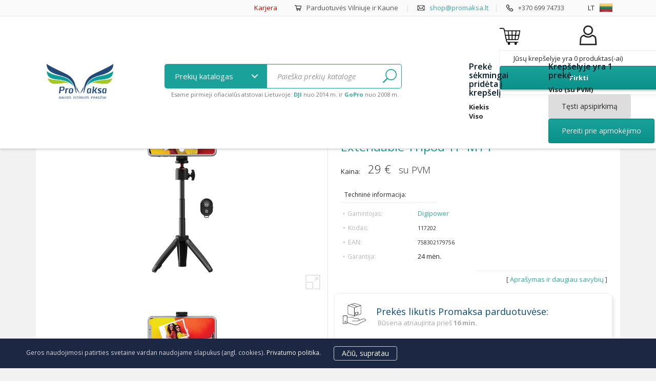

--- FILE ---
content_type: text/html; charset=utf-8
request_url: https://www.promaksa.lt/kiti-gamintojai/digipower-mini-3-teleskopine-lazda-trikojlis-su-bluetooth-nuotolinio-valdymo-pulteliu-extendable-tripod-tp-mt1.html
body_size: 34076
content:
<!DOCTYPE HTML> <!--[if lt IE 7]><html class="no-js lt-ie9 lt-ie8 lt-ie7" lang="lt-lt"><![endif]--> <!--[if IE 7]><html class="no-js lt-ie9 lt-ie8 ie7" lang="lt-lt"><![endif]--> <!--[if IE 8]><html class="no-js lt-ie9 ie8" lang="lt-lt"><![endif]--> <!--[if gt IE 8]><html class="no-js ie9" lang="lt-lt"><![endif]--><html lang="lt-lt"><head><meta charset="utf-8" /><title>Digipower Mini 360 teleskopinė lazda - trikojlis su bluetooth nuotolinio valdymo pulteliu / Extendable Tripod TP-MT1 • Promaksa</title><meta name="generator" content="ProShop" /><meta name="robots" content="index,follow" /><meta name="viewport" content="width=device-width, minimum-scale=0.25, maximum-scale=1.6, initial-scale=1.0" /><meta name="apple-mobile-web-app-capable" content="yes" /><meta property="fb:app_id" content="1056928864351233" /><meta property="fb:pages" content="226723584094106" /><link rel="icon" type="image/png" href="/favicon.ico" /> <script type="text/javascript" src="/js/jquery/jquery-1.11.0.min.js"></script> <script type="text/javascript" src="/js/jquery/jquery-migrate-1.2.1.min.js"></script> <script type="text/javascript" src="https://www.promaksa.lt/themes/promaksa/js/20-masonry.pkgd.min.js"></script> <link rel="stylesheet" href="https://maxcdn.bootstrapcdn.com/bootstrap/3.3.5/css/bootstrap.min.css"><link rel="stylesheet" href="https://maxcdn.bootstrapcdn.com/font-awesome/4.4.0/css/font-awesome.min.css"><link rel="stylesheet" href="https://www.promaksa.lt/themes/promaksa/css/style.css?20220527"/><link rel="stylesheet" href="https://www.promaksa.lt/themes/promaksa/css/style_custom.css?20220527"/> <script type="text/javascript">/* <![CDATA[ */;var CUSTOMIZE_TEXTFIELD=1;var FancyboxI18nClose='Uždaryti';var FancyboxI18nNext='Tęsti';var FancyboxI18nPrev='Ankstesnis';var PS_CATALOG_MODE=false;var added_to_wishlist='Prekė sėkmingai pridėta prie pageidavimų.';var ajax_allowed=true;var ajaxsearch=true;var allowBuyWhenOutOfStock=true;var attribute_anchor_separator='-';var attributesCombinations=[];var availableLaterValue='';var availableNowValue='';var baseDir='https://www.promaksa.lt/';var baseUri='https://www.promaksa.lt/';var blocksearch_type='top';var child_watch_all='Žiūrėti prekes ⇦';var comparator_max_item=3;var comparedProductsIds=[];var contentOnly=false;var currency={"id":1,"name":"Euro","iso_code":"EUR","iso_code_num":"978","sign":"\u20ac","blank":"1","conversion_rate":"1.000000","deleted":"0","format":"2","decimals":"1","active":"1","prefix":"","suffix":" \u20ac","id_shop_list":null,"force_id":false};var currencyBlank=1;var currencyFormat=2;var currencyRate=1;var currencySign='€';var currentDate='2026-01-05 03:20:02';var customerGroupWithoutTax=false;var customizationFields=false;var customizationId=null;var customizationIdMessage='Modifikacija #';var default_eco_tax=0;var delete_txt='Ištrinti';var displayList=false;var displayPrice=0;var doesntExist='Ši prekės kombinacija neegzistuoja. Prašome pasirinkti kitą kombinaciją.';var doesntExistNoMore='Šiuo metu prekės neturime';var doesntExistNoMoreBut='su šiomis savybėmis, tačiau turime su kitomis.';var ecotaxTax_rate=0;var fieldRequired='Užpildykite visus būtinus laukus ir išsaugokite nuostatas.';var freeProductTranslation='0!';var freeShippingTranslation='Nemokamas pristatymas !';var generated_date=1767576002;var groupReduction=0;var hasDeliveryAddress=false;var idDefaultImage=24367;var id_lang=2;var id_product=8811;var img_dir='https://www.promaksa.lt/themes/promaksa/img/';var img_prod_dir='https://www.promaksa.lt/img/p/';var img_ps_dir='https://www.promaksa.lt/img/';var instantsearch=false;var isGuest=0;var isLogged=0;var isMobile=false;var jqZoomEnabled=false;var loggin_required='Prisijunkite, kad galėtumėte redaguoti savo pageidavimų sąrašą.';var maxQuantityToAllowDisplayOfLastQuantityMessage=5;var max_item='Jūs negalite lyginti daugiau nei 3 prekių';var min_item='Prašome pasirinkti bent vieną prekę';var minimalQuantity=1;var mywishlist_url='https://www.promaksa.lt/module/blockwishlist/mywishlist';var noTaxForThisProduct=false;var oosHookJsCodeFunctions=[];var page_name='product';var placeholder_blocknewsletter='Įveskite savo el. pašto adresą';var priceDisplayMethod=0;var priceDisplayPrecision=2;var productAvailableForOrder=true;var productBasePriceTaxExcl=23.966942;var productBasePriceTaxExcluded=23.966942;var productBasePriceTaxIncl=29;var productHasAttributes=false;var productPrice=29;var productPriceTaxExcluded=23.966942;var productPriceTaxIncluded=29;var productPriceWithoutReduction=29;var productReference='117202';var productShowPrice=true;var productUnitPriceRatio=0;var product_fileButtonHtml='Pasirinkite failą';var product_fileDefaultHtml='Nepasirinktas failas';var product_specific_price=[];var quantitiesDisplayAllowed=true;var quantityAvailable=-1;var quickView=true;var reduction_percent=0;var reduction_price=0;var removingLinkText='pašalinti šią prekę iš krepšelio';var roundMode=2;var search_url='https://www.promaksa.lt/search';var specific_currency=false;var specific_price=0;var static_token='106e324554e80b6f4fad52f08328ee0e';var stf_msg_error='Negalima išsiųsti jūsų el. laiško. Patikrinkite el. pašto adresą ir pabandykite dar kartą.';var stf_msg_required='Jūs neužpildėte būtinų laukelių';var stf_msg_success='Jūsų el. laiškas sėkmingai išsiųstas';var stf_msg_title='Siųsti draugui';var stf_secure_key='7a23c2109bf48fdb1bac2092a85c5918';var stock_management=1;var taxRate=21;var toBeDetermined='Turi būti nustatyta';var token='106e324554e80b6f4fad52f08328ee0e';var uploading_in_progress='Siunčiama, prašome palaukti...';var usingSecureMode=true;var wishlistProductsIds=false;/* ]]> */</script> <script type="text/javascript" src="/js/jquery/plugins/jquery.easing.js"></script> <script type="text/javascript" src="/js/tools.js"></script> <script type="text/javascript" src="/themes/promaksa/js/global.js"></script> <script type="text/javascript" src="/themes/promaksa/js/autoload/15-jquery.total-storage.min.js"></script> <script type="text/javascript" src="/themes/promaksa/js/autoload/15-jquery.uniform-modified.js"></script> <script type="text/javascript" src="/themes/promaksa/js/autoload/25-jquery.mixitup.min.js"></script> <script type="text/javascript" src="/themes/promaksa/js/autoload/30-bootstrap-toolkit.min.js"></script> <script type="text/javascript" src="/themes/promaksa/js/autoload/imagesloaded.pkgd.min.js"></script> <script type="text/javascript" src="/themes/promaksa/js/autoload/jquery.query-object.js"></script> <script type="text/javascript" src="/themes/promaksa/js/autoload/responsive-tabs.js"></script> <script type="text/javascript" src="/js/jquery/plugins/fancybox/jquery.fancybox.js"></script> <script type="text/javascript" src="/themes/promaksa/js/products-comparison.js"></script> <script type="text/javascript" src="/js/jquery/plugins/jquery.idTabs.js"></script> <script type="text/javascript" src="/js/jquery/plugins/jquery.scrollTo.js"></script> <script type="text/javascript" src="/js/jquery/plugins/jquery.serialScroll.js"></script> <script type="text/javascript" src="/js/jquery/plugins/bxslider/jquery.bxslider.js"></script> <script type="text/javascript" src="/themes/promaksa/js/product.js"></script> <script type="text/javascript" src="/modules/socialsharing/js/socialsharing.js"></script> <script type="text/javascript" src="/themes/promaksa/js/modules/blockcart/ajax-cart.js"></script> <script type="text/javascript" src="/themes/promaksa/js/tools/treeManagement.js"></script> <script type="text/javascript" src="/themes/promaksa/js/modules/blocknewsletter/blocknewsletter.js"></script> <script type="text/javascript" src="/js/jquery/plugins/autocomplete/jquery.autocomplete.js"></script> <script type="text/javascript" src="/themes/promaksa/js/modules/blocksearch/blocksearch.js"></script> <script type="text/javascript" src="/themes/promaksa/js/modules/blockwishlist/js/ajax-wishlist.js"></script> <script type="text/javascript" src="/themes/promaksa/js/modules/sendtoafriend/sendtoafriend.js"></script> <script type="text/javascript" src="/modules/psblog/views/js/psblog.js"></script> <script type="text/javascript" src="/themes/promaksa/js/modules/mailalerts/mailalerts.js"></script> <script type="text/javascript" src="/modules/sblizingas/views/js/front.js"></script> <script type="text/javascript" src="/modules/blockfacebook/blockfacebook.js"></script> <script src="https://maxcdn.bootstrapcdn.com/bootstrap/3.3.5/js/bootstrap.min.js"></script> <script type="text/javascript" src="https://www.promaksa.lt/themes/promaksa/js/jquery.cycle2.min.js"></script> <script type="text/javascript" src="https://www.promaksa.lt/themes/promaksa/js/jquery.cycle2.swipe.min.js"></script> <script type="text/javascript" src="https://www.promaksa.lt/themes/promaksa/js/scripts.js?v=1.0.1"></script> <script type="text/javascript" src="/js/starr/starr.js"></script> <link type="text/css" href="/modules/magiczoomplus/views/css/magiczoomplus.css" rel="stylesheet" media="screen" /><link type="text/css" href="/modules/magiczoomplus/views/css/magiczoomplus.module.css" rel="stylesheet" media="screen" /> <script type="text/javascript" src="/modules/magiczoomplus/views/js/magiczoomplus.js"></script> <script type="text/javascript" src="/modules/magiczoomplus/views/js/magictoolbox.utils.js"></script><script type="text/javascript">/* <![CDATA[ */;var mzOptions={'zoomWidth':'auto','zoomHeight':'auto','zoomPosition':'inner','zoomDistance':15,'selectorTrigger':'click','transitionEffect':true,'lazyZoom':false,'rightClick':false,'zoomMode':'zoom','zoomOn':'hover','upscale':true,'smoothing':true,'variableZoom':false,'zoomCaption':'off','expand':'window','expandZoomMode':'zoom','expandZoomOn':'click','expandCaption':true,'closeOnClickOutside':true,'cssClass':'','hint':'once','textHoverZoomHint':'Hover to zoom','textClickZoomHint':'Click to zoom','textExpandHint':'Click to expand','textBtnClose':'Close','textBtnNext':'Next','textBtnPrev':'Previous'};/* ]]> */</script><script type="text/javascript">/* <![CDATA[ */;var mzMobileOptions={'zoomMode':'zoom','textHoverZoomHint':'Touch to zoom','textClickZoomHint':'Double tap to zoom','textExpandHint':'Tap to expand'};/* ]]> */</script> <script type="text/javascript" src="/modules/magiczoomplus/views/js/common.js"></script><script type="text/javascript">/* <![CDATA[ */;var isPrestaShop15x=true;var isPrestaShop1541=true;var isPrestaShop156x=true;var isPrestaShop16x=true;var mEvent='click';var originalLayout=true;var useMagicScroll=false;var scrollItems=0;var isProductMagicZoomReady=false;mzOptions['onZoomReady']=function(id){if(id=='MagicZoomPlusImageMainImage'){isProductMagicZoomReady=true;}};/* ]]> */</script> <script type="text/javascript" src="/modules/magiczoomplus/views/js/product.js"></script> <meta property="og:type" content="product.item" /><meta property="og:url" content="https://www.promaksa.lt/kiti-gamintojai/digipower-mini-3-teleskopine-lazda-trikojlis-su-bluetooth-nuotolinio-valdymo-pulteliu-extendable-tripod-tp-mt1.html" /><meta property="og:title" content="Digipower Mini 360 teleskopinė lazda - trikojlis su bluetooth nuotolinio valdymo pulteliu / Extendable Tripod TP-MT1 • Promaksa" /><meta property="og:site_name" content="Promaksa" /><meta property="og:description" content="Teleskopinė lazda -&nbsp;trikojis su 360 ° besisukančia kamuoliuko galvute ir 1,45 kg&nbsp;svorio atlaikymu. 3&nbsp;sekcijų ištraukiama lazda&nbsp;nuo 15,5 cm iki 25 cm 360 ° 24 mm rutulinė galvutė su 1,5 kg&nbsp;svorio atlaikymu „Multi -directional / tilt“ „Ultimate“ išmaniojo telefono laikiklis „Bluetooth“ nuotolinio" /><meta property="og:image" content="https://www.promaksa.lt/24367-thickbox_default/digipower-mini-3-teleskopine-lazda-trikojlis-su-bluetooth-nuotolinio-valdymo-pulteliu-extendable-tripod-tp-mt1.jpg" /><meta property="product:brand" content="Digipower" /><meta property="product:pretax_price:amount" content="23.97" /><meta property="product:pretax_price:currency" content="EUR" /><meta property="product:price:amount" content="29" /><meta property="product:price:currency" content="EUR" /><meta property="product:retailer_item_id" content="8811" /><meta property="product:availability" content="available for order" /><meta property="product:condition" content="new" /><link rel="canonical" href="https://www.promaksa.lt/kiti-gamintojai/digipower-mini-3-teleskopine-lazda-trikojlis-su-bluetooth-nuotolinio-valdymo-pulteliu-extendable-tripod-tp-mt1.html" /><style type="text/css">@media (max-width: 1199px) {
#buy_now{
display: none !important;
}
}

/*************/

@media (min-width:1200px){
#slider_row {
min-height: 335px;
}
#header_logo{
min-height: 99px;
}
#child_categories_desc_img {
    min-height: 200px;
}
#c_browse_wrap {
    min-height: 426px;
}
}

@media (min-width:992px) and (max-width:1199px) {
#slider_row {
min-height: 282px;
}
#header_logo{
min-height: 75px;
}
}

@media (min-width:768px) and (max-width:991px) {
#slider_row {
min-height: 200px;
}
#header_logo img{
height: 75px;
width: auto;
max-width: none;
margin-left: -15px; 
margin-right: 10px;
}
}

@media (max-width: 450px) {
#slider_row {
min-height: 200px;
}
}

/************/

@media (min-width: 450px) and (max-width: 767px){
#account-creation_form .col-sm-6 {
    width: 50%;
}
}


#login_form_top{
top: 45px !important;
}

@media (max-width: 769px) {
#login_form_top{
top: 85px !important;
}
}

@media (min-width: 769px){
#account-creation_form .col-sm-6, #account-creation_form .col-md-7, #account-creation_form .col-md-5 {
    width: 50%;
}
}</style><link rel="alternate" hreflang="lt" href="https://www.promaksa.lt/kiti-gamintojai/digipower-mini-3-teleskopine-lazda-trikojlis-su-bluetooth-nuotolinio-valdymo-pulteliu-extendable-tripod-tp-mt1.html" /><link rel="alternate" hreflang="en" href="https://www.promaksa.com/other-brands-items/mini-3-extendable-tripod-tp-mt1.html" /><link rel="alternate" hreflang="pl" href="https://www.promaksa.pl/przedmioty-innych-marek/mini-3-extendable-tripod-tp-mt1.html" /><link href='https://fonts.googleapis.com/css?family=Open+Sans:400,300,600,700,400italic&amp;subset=latin,latin-ext,cyrillic-ext' rel='stylesheet' type='text/css'><link rel="stylesheet" href="https://fonts.googleapis.com/css?family=Sintony"><script>/* <![CDATA[ */;(function(w,d,s,l,i){w[l]=w[l]||[];w[l].push({'gtm.start':new Date().getTime(),event:'gtm.js'});var f=d.getElementsByTagName(s)[0],j=d.createElement(s),dl=l!='dataLayer'?'&l='+l:'';j.async=true;j.src='https://www.googletagmanager.com/gtm.js?id='+i+dl;f.parentNode.insertBefore(j,f);})(window,document,'script','dataLayer','GTM-KL3WPHD');/* ]]> */</script> <meta name="google-site-verification" content="XcPHw7adUQkhy7iqGeHzvD-cHG_bqSXwRdE4pw8_obw" /> <script async src="https://www.googletagmanager.com/gtag/js?id=G-16MNFPVN3D"></script><script>/* <![CDATA[ */;window.dataLayer=window.dataLayer||[];function gtag(){dataLayer.push(arguments);}
gtag('consent','default',{'ad_storage':'granted','analytics_storage':'granted'});function consentGranted(){gtag('consent','update',{'ad_storage':'granted','analytics_storage':'granted'});}
gtag('js',new Date());gtag('config','G-16MNFPVN3D');/* ]]> */</script><script>/* <![CDATA[ */;!function(f,b,e,v,n,t,s){if(f.fbq)return;n=f.fbq=function(){n.callMethod?n.callMethod.apply(n,arguments):n.queue.push(arguments)};if(!f._fbq)f._fbq=n;n.push=n;n.loaded=!0;n.version='2.0';n.queue=[];t=b.createElement(e);t.async=!0;t.src=v;s=b.getElementsByTagName(e)[0];s.parentNode.insertBefore(t,s)}(window,document,'script','https://connect.facebook.net/en_US/fbevents.js');fbq('init','928906770563495');fbq('track',"PageView");fbq('track','ViewContent',{content_type:'product',content_ids:['FB_product_8811']});gtag('event','view_item');/* ]]> */</script> <script src='https://www.google.com/recaptcha/api.js'></script><script>/* <![CDATA[ */;(function(h,o,t,j,a,r){h.hj=h.hj||function(){(h.hj.q=h.hj.q||[]).push(arguments)};h._hjSettings={hjid:3419802,hjsv:6};a=o.getElementsByTagName('head')[0];r=o.createElement('script');r.async=1;r.src=t+h._hjSettings.hjid+j+h._hjSettings.hjsv;a.appendChild(r);})(window,document,'https://static.hotjar.com/c/hotjar-','.js?sv=');/* ]]> */</script> </head><body id="product" class="product product-8811 product-digipower-mini-3-teleskopine-lazda-trikojlis-su-bluetooth-nuotolinio-valdymo-pulteliu-extendable-tripod-tp-mt1 category-17 category-kiti-gamintojai hide-left-column hide-right-column lang_lt user_not_logged"><noscript><img height="1" width="1" style="display:none" src="https://www.facebook.com/tr?id=928906770563495&ev=PageView&noscript=1"/></noscript> </noscript> <noscript><iframe src="https://www.googletagmanager.com/ns.html?id=GTM-KL3WPHD" height="0" width="0" style="display:none;visibility:hidden"></iframe></noscript><div id="fb-root"></div><script>/* <![CDATA[ */;window.fbAsyncInit=function(){FB.init({xfbml:true,version:'v18.0'});};(function(d,s,id){var js,fjs=d.getElementsByTagName(s)[0];if(d.getElementById(id))return;js=d.createElement(s);js.id=id;js.src="//connect.facebook.net/en_GB/sdk.js#xfbml=1&version=v2.4";fjs.parentNode.insertBefore(js,fjs);}(document,'script','facebook-jssdk'));/* ]]> */</script> <div id="page"><style type="text/css">/* Nav / Navbar Styles
            ===================================*/
            .navbar {
              background: #fff;/*#f5f5f5;*/
            	border-bottom: none;
            	padding: 0px 0px 10px 0px;
              padding-top: 0px;
            	transition-duration: 0.6s;
              border-bottom: 1px solid #e5e5e9;
              box-shadow: 0px 1px 5px rgba(0, 0, 0, 0.2);
            }
            .navbar .logo{
            	transition-duration: 0.2s;
              width: 130px;
            }
            .navbar .logo:hover{
              margin-top: -3px;
              width: 136px;
            }
            .navbar-scroll .logo{
              margin-top: 0px;
              width: 82px;
              margin-bottom: -8px;
            }
            .navbar-scroll .logo_a{
              overflow: hidden;
            }
            .navbar-scroll .logo:hover{
              margin-top: 0px;
              width: 84px;
            }

            .navbar .newmenu_button{
              max-height: 48px;
            }
            .navbar .newmenu_button:hover {
              max-height: 50px;
            }
            .navbar-scroll .newmenu_button{
              max-height: 40px;
            }
            .navbar-scroll .newmenu_button:hover{
              max-height: 42px;
            }

            .navbar #search_query_top_submit img{
              height: 28px;
            }
            .navbar #search_query_top {
              line-height: 48px !important;
              height: 48px !important;
            }
            .navbar .cd-dropdown-trigger, .navbar #search_query_top  {
              /*transition-duration: 0.6s !important;*/
            }

            .navbar-scroll .cd-dropdown-trigger{
              line-height: 35px !important;
            }
            .navbar-scroll #search_query_top, .navbar-scroll #search_query_top_submit {
              line-height: 35px !important;
              height: 35px !important;
            }
            .navbar-scroll #search_query_top_submit img{
                height: 18px !important;
            }

            .navbar-scroll {
              background: #fff;
            	padding: 0;
              margin-top: 0px;
              box-shadow: 0px 1px 5px rgba(0, 0, 0, 0.5);
            }
            .navbar header{
              padding-top: 10px;
              transition-duration: 0.6s;
            }
            .navbar-scroll header{
              padding-top: 0px;
            }

            #tinytopmenu{
              background: #fafafa; /*#ddf5f3;*/
              border-bottom: 1px solid #e5e5e9;
              height: 32px;
              overflow: hidden;
              position: relative;
              color: #777; /*#074d7a;*/
            }
            .div_tinytop{
              width: 100%;
              max-width: 1180px;
              position: absolute;
              bottom: 0px;
              padding: 2px 25px 2px 5px;
            }
            @media (max-width: 767px) {
              .div_tinytop{
                max-width:767px;
                padding-right: 5px;
              }
            }
            @media (min-width:768px) and (max-width:990px) {
              .div_tinytop{
                max-width:767px;
              }
            }
            @media (min-width:991px) and (max-width:1199px) {
              .div_tinytop{
                max-width:990px;
                padding-right: 35px;
              }
            }

            .span_tpr{
              float: right;
              margin-right: 20px;
              min-height: 23px;
              padding-right: 10px;
            }
            #newmenumlist {
              display: none;
            }

            .newmenu_icon{
              width: 30%;
              float: right;
              height: 60px;
              padding-top: 4px;
              padding-bottom: 0px;

            }
            .navbar-scroll .newmenu_icon{
              height: 48px;
            }

            #newmenuicons{
              width: 24%;
            }
            @media only screen and (max-width: 992px) {
              .span_tpr .hdsml{
                display: none;
              }
              #newmenuicons{
                width: 60%;
              }
              #newmenusearch {
                 visibility: hidden;
               }
               #newmenumlist {
                 display: block;
               }
            }
            @media only screen and (min-width: 992px) {
              .newmenu_icon{
                width: 48%;
              }
            }

            @media only screen and (max-width: 510px) {
              #tablesearchfields,  #div_lang_flag{
                display: none;
              }
            }

            #languages-block-top, #search_block_top{
              margin-top: 0px;
              display: block;
            }
            .container_header table{
              width: 100%;
            }
            .container_header table td{
              border: 0px solid pink;
              padding: 0px;
            }
            #search_block_top {
              display: block;
              position: static !important;
              width: 80%;
              max-width: 650px;
            }</style><script type="text/javascript">/* <![CDATA[ */;$(function(){var navbar=$('.navbar');$(window).resize(function(){if($(window).width()>992){navbar.removeClass('navbar-scroll');}else{navbar.addClass('navbar-scroll');}});if($(window).width()<=992){navbar.addClass('navbar-scroll');}
$(window).scroll(function(){hh=32-$(window).scrollTop();if(hh<0)
hh=0;document.getElementById('tinytopmenu').style.height=hh+"px";if($(window).scrollTop()<=40){if($(window).width()>992){navbar.removeClass('navbar-scroll');}
if($('.search_credibilityhint').is(":hidden")){$('.search_credibilityhint').slideUp(500);}}else{navbar.addClass('navbar-scroll');if(!$('.search_credibilityhint').is(":hidden")){$('.search_credibilityhint').hide();}}});});/* ]]> */</script>  <nav class="navbar navbar-fixed-top"><div id="tinytopmenu"><div class="container container_header"><div class="div_tinytop"><div class="span_tpr" id="div_lang_flag"><div style="padding-top:0px;"><div class="xs-text-right"><div id="languages-block-top" class="languages-block"><div class="current langflag langflaglt"> &nbsp; &nbsp; <span class="">lt </span></div></div></div></div></div><div class="span_tpr"> <span class="hdsml"><a href="https://www.promaksa.lt/info/karjera" style="color: #c00">Karjera</a> &nbsp; &nbsp; &nbsp; &nbsp; &nbsp; <img src="/img/newmenu/Cart.png" style="height: 15px; margin-bottom: -3px;"/> &nbsp; </span><a href="/info" style="color: #555" class="hdsml">Parduotuvės Vilniuje ir Kaune</a> <span style="color: #ddd" class="hdsml"> &nbsp; &nbsp; | &nbsp; &nbsp; </span> <img src="/img/newmenu/Email.png" style="height: 15px; margin-bottom: -3px;"/> &nbsp; <span style="color: #555" id="emtop"><script type="text/javascript">/* <![CDATA[ */;em('emtop','sh','op');/* ]]> */</script></span>&nbsp; &nbsp; <span style="color: #ddd">|</span> &nbsp; &nbsp; <img src="/img/newmenu/Phone.png" style="height: 15px; margin-bottom: -3px;"/> &nbsp; <a href="tel:+370 699 74733" style="color: #555">+370 699 74733</a></div></div></div></div><header id="header"><div class="container container_header"><table><tr><td style="width: 15%; text-align: center;" id="newmenulogo"> <a class="logo_a" href="https://www.promaksa.lt/" title="Promaksa" style="display: block;"> <img class="logo" src="https://www.promaksa.lt/img/promaksa-logo-1440594217.jpg" alt="Promaksa"/> </a></td><td style="padding-top: 0px; padding-bottom: 0px; padding-left: 7%"" id="newmenusearch"><style type="text/css">html{
      overflow-x: hidden;
    }
    .see-all-toggle{
    display: inline;
    width: 100% !important;
    height: 28px !important;
    line-height: 28px;
    /*overflow: hidden;*/
    margin: 20px 0px 15px 0px !important;
    }
    .see-all-toggle div, .see-all-toggle div a {
      float: left;
      top: 0px;
      font-size: 14px !important;
      background: #ebebeb;
      pointer-events: auto;
      -webkit-transition: color 0.2s, background-color 0.2s;
      -moz-transition: color 0.2s, background-color 0.2s;
      transition: color 0.2s, background-color 0.2s;
      color: #074d7a;
      padding-left: 30px !important;
      padding-right: 30px !important;
      border-radius: 3px;
    }
    .see-all-toggle div{
      margin-right: 14px !important;
      background: #ddd;
			border: 1px solid #477d9a !important
    }
    .see-all-toggle div.active, .see-all-toggle div.active a{
      color: #ffffff;
      background-color: #175d8a;
    }
    .see-all-toggle div:hover{
      color: #ffffff;
      background-color: #074d7a;
      cursor: pointer;
    }
    .see-all-toggle .go-next, .see-all-toggle .go-prev {
      width: 40px;
      float: right;
      padding: 0px !important;
      margin: 0px !important;
      background: #ddd;
			border: 1px solid #ddd !important
    }
    .see-all-toggle .go-prev {
      margin-right: 5px !important;
      border-radius: 5px 0px 0px 5px;
    }
    .see-all-toggle .go-next {
      padding-right: 6px !important;
      border-radius: 0px 5px 5px 0px;
    }</style><link rel="stylesheet" href="https://www.promaksa.lt/themes/promaksa/css/newmenu_reset.css?20220527"><link rel="stylesheet" href="https://www.promaksa.lt/themes/promaksa/css/newmenu_style.css?20220527"> <script src="https://www.promaksa.lt/themes/promaksa/js/modernizr.js"></script> <div id="search_block_top" class="" style="position: absolute; z-index: 491; padding-top: 0px; margin-bottom: 0px""><form id="searchbox" method="get" action="//www.promaksa.lt/search" style="min-width: 23%"><table id="tablesearchfields" colspan="0" rowspan="0"><tr><td style="width: 200px;" noWrap="noWrap"><a id="aid0" class="cd-dropdown-trigger" href="#">Prekių katalogas&nbsp;</a></td><td> <input type="hidden" name="controller" value="search" /> <input type="hidden" name="orderway" value="desc" /> <input style="border-radius: 0px 5px 5px 0px; border-left: 0px; padding-left: 20px" class="search_query form-control" type="text" id="search_query_top" name="search_query" placeholder="Paieška prekių kataloge" value="" onchange="document.getElementById('search_query_mobile_top').value = this.value;"/> <button id="search_query_top_submit" type="submit" name="submit_search" value="1" style="font-size: inherit;"> <img style="vertical-align: middle; margin-bottom: 3px;" src="https://www.promaksa.lt/themes/promaksa/img/search.png" alt="Paieška prekių kataloge"/> </button></td></tr><tr><td colspan="2" style=""> <small class="search_credibilityhint"> Esame pirmieji ofiacialūs atstovai Lietuvoje: <a href="/DJI-dronai/"><strong>DJI</strong></a> nuo 2014 m. ir <a href="/GoPro/"><strong>GoPro</strong></a> nuo 2008 m. </small></td></tr></table></form><meta name="viewport" content="width=device-width, initial-scale=1"><script type="text/javascript">/* <![CDATA[ */;function show_category_thumb(mitem,id_category){if($(window).width()<992)
return false;document.getElementById('img_category_thumb').src='https://www.promaksa.lt/img/c/'+id_category+'.jpg';document.getElementById('img_category_thumb_wrap').style.display='block';document.getElementById('img_category_title').innerHTML=mitem.title;}
function hide_category_thumb(){document.getElementById('img_category_thumb_wrap').style.display='none';}
var m_toggles=new Array();function m_toggle(group,step){m_toggles[group]['current']=Number.parseInt(m_toggles[group]['current']);m_toggles[group]['count']=Number.parseInt(m_toggles[group]['count']);switch(step){case"next":m_toggles[group]['current']+=1;break;case"prev":m_toggles[group]['current']-=1;break;default:m_toggles[group]['current']=Number.parseInt(step);}
if(m_toggles[group]['current']>=m_toggles[group]['count'])
m_toggles[group]['current']=0;if(m_toggles[group]['current']<0)
m_toggles[group]['current']=m_toggles[group]['count']-1;$('.m_toggle_'+group).children().removeClass('active');$('.m_toggle_k_'+group+'_'+m_toggles[group]['current']).addClass('active');$('.toggle_item_'+group).removeClass('mtdispay');$('.menu_toggle_cell_'+group+'_'+m_toggles[group]['current']).addClass('mtdispay');};/* ]]> */</script> <div class="cd-dropdown-wrapper" style="padding: 0px; margin: 0px; height: 0px; top: 0px; left: 0px; line-height: 0px;"><nav class="cd-dropdown"><h2>Promaksa - naujos istorijos pradžiai</h2> <a href="#0" class="cd-close">Close</a><ul class="cd-dropdown-content" id="ul_cd-dropdown-content"><li> &nbsp;</li><li id="menu_search_internal" style="position: relative"><form class="cd-search" method="get" onsubmit="window.location.href = this.action + document.getElementById('search_query_mobile_top').value + '&submit_search=1'; return false;" action="https://www.promaksa.lt/search?controller=search&orderway=desc&search_query="> <input type="search" placeholder="Prekių paieška.." value="" id="search_query_mobile_top" style="border-radius: 5px;" onchange="document.getElementById('search_query_top').value = this.value;"/> <button name="submit_search" value="1" style="font-size: inherit; background: none; border: 0px; float: right; position: absolute; right: 5px; top:10px; width: 45px !important; height: 45px !important;"> <img style="vertical-align: middle; margin-bottom: 3px;" src="https://www.promaksa.lt/themes/promaksa/img/search.png" alt="Paieška prekių kataloge"/> </button></form></li><li class="has-children licatid25"> <a href="https://www.promaksa.lt/akcijos-nuolaidos/">Spec. pasiūlymai ir nuolaidos (-%)</a><ul class="cd-dropdown-icons is-hidden"><li class="go-back"><a href="#" onclick="return false;">Menu</a></li><li class="see-all"><a href="https://www.promaksa.lt/akcijos-nuolaidos/">Visos &nbsp;Spec. pasiūlymai ir nuolaidos (-%)</a></li><li class="licatlistelement" onmouseover="show_category_thumb(this, 386);" title="TOP 15 Perkamiausi&#371;" onmouseout="hide_category_thumb();"> <a class="cd-dropdown-item item-386" href="https://www.promaksa.lt/akcijos-nuolaidos/top-15-perkamiausiu/"> <small class="newmenu_newc">N</small><h3>TOP 15 Perkamiausių</h3><p>TOP 15 Perkamiausi&#371;</p> </a></li><li class="licatlistelement" onmouseover="show_category_thumb(this, 150);" title="Nuolaidos DJI dronams" onmouseout="hide_category_thumb();"> <a class="cd-dropdown-item item-150" href="https://www.promaksa.lt/akcijos-nuolaidos/dji-dronu-nuolaidos/"><h3>Nuolaidos DJI dronams</h3><p>Nuolaidos DJI dronams</p> </a></li><li class="licatlistelement" onmouseover="show_category_thumb(this, 21);" title="GoPro nuolaidos" onmouseout="hide_category_thumb();"> <a class="cd-dropdown-item item-21" href="https://www.promaksa.lt/akcijos-nuolaidos/gopro-nuolaidos/"><h3>GoPro nuolaidos</h3><p>GoPro nuolaidos</p> </a></li><li class="licatlistelement" onmouseover="show_category_thumb(this, 22);" title="Liku&#269;i&#371; i&scaron;pardavimas" onmouseout="hide_category_thumb();"> <a class="cd-dropdown-item item-22" href="https://www.promaksa.lt/akcijos-nuolaidos/likuciu-ispardavimas/"><h3>Likučių išpardavimas</h3><p>Liku&#269;i&#371; i&scaron;pardavimas</p> </a></li><li class="licatlistelement" onmouseover="show_category_thumb(this, 173);" title="&Scaron;ventin&#279;s nuolaidos, special&#363;s pasi&#363;lymai" onmouseout="hide_category_thumb();"> <a class="cd-dropdown-item item-173" href="https://www.promaksa.lt/akcijos-nuolaidos/limited_promo/"><h3>Šventinės nuolaidos, specialūs pasiūlymai</h3><p>&Scaron;ventin&#279;s nuolaidos, special&#363;s pasi&#363;lymai</p> </a></li><li class="licatlistelement" onmouseover="show_category_thumb(this, 23);" title="Ekspozicin&#279;s / naudotos prek&#279;s" onmouseout="hide_category_thumb();"> <a class="cd-dropdown-item item-23" href="https://www.promaksa.lt/akcijos-nuolaidos/ekspozicines-naudotos-prekes/"><h3>Ekspozicinės / naudotos prekės</h3><p>Ekspozicin&#279;s / naudotos prek&#279;s</p> </a></li><li class="licatlistelement" onmouseover="show_category_thumb(this, 217);" title=" Naujienos m&#363;s&#371; parduotuv&#279;je" onmouseout="hide_category_thumb();"> <a class="cd-dropdown-item item-217" href="https://www.promaksa.lt/akcijos-nuolaidos/naujos-prekes/"> <small class="newmenu_newc">N</small><h3> Naujienos mūsų parduotuvėje</h3><p> Naujienos m&#363;s&#371; parduotuv&#279;je</p> </a></li></ul></li><li class="has-children licatid20"> <a href="https://www.promaksa.lt/GoPro/">GoPro veiksmo kameros</a><ul class="cd-dropdown-icons is-hidden"><li class="go-back"><a href="#" onclick="return false;">Menu</a></li><li class="see-all"><a href="https://www.promaksa.lt/GoPro/">Visos &nbsp;GoPro veiksmo kameros</a></li><li class="licatlistelement" onmouseover="show_category_thumb(this, 383);" title="HERO13 ir 4K HERO veiksmo kameros" onmouseout="hide_category_thumb();"> <a class="cd-dropdown-item item-383" href="https://www.promaksa.lt/GoPro/gopro-hero13-kameros/"> <small class="newmenu_newc">N</small><h3>HERO13 ir 4K HERO veiksmo kameros</h3><p>HERO13 ir 4K HERO veiksmo kameros</p> </a></li><li class="licatlistelement" onmouseover="show_category_thumb(this, 375);" title="HERO12 veiksmo kamera" onmouseout="hide_category_thumb();"> <a class="cd-dropdown-item item-375" href="https://www.promaksa.lt/GoPro/gopro-hero12-kameros/"><h3>HERO12 veiksmo kamera</h3><p>HERO12 veiksmo kamera</p> </a></li><li class="licatlistelement" onmouseover="show_category_thumb(this, 347);" title="HERO11 veiksmo kamera" onmouseout="hide_category_thumb();"> <a class="cd-dropdown-item item-347" href="https://www.promaksa.lt/GoPro/gopro-hero11-kameros/"><h3>HERO11 veiksmo kamera</h3><p>HERO11 veiksmo kamera</p> </a></li><li class="licatlistelement" onmouseover="show_category_thumb(this, 193);" title="Senesni GoPro modeliai" onmouseout="hide_category_thumb();"> <a class="cd-dropdown-item item-193" href="https://www.promaksa.lt/GoPro/gopro-oldtimer/"><h3>Senesni GoPro modeliai</h3><p>Senesni GoPro modeliai</p> </a></li><li class="licatlistelement" onmouseover="show_category_thumb(this, 209);" title="GoPro original&#363;s priedai ir aksesuarai" onmouseout="hide_category_thumb();"> <a class="cd-dropdown-item item-209" href="https://www.promaksa.lt/GoPro/gopro-priedai-aksesuarai/"><h3>GoPro originalūs priedai ir aksesuarai</h3><p>GoPro original&#363;s priedai ir aksesuarai</p> </a></li><li class="licatlistelement" onmouseover="show_category_thumb(this, 30);" title="Kit&#371; gamintoj&#371; priedai ir aksesuarai" onmouseout="hide_category_thumb();"> <a class="cd-dropdown-item item-30" href="https://www.promaksa.lt/GoPro/gopro-kitu-gamintoju-aksesuarai/"><h3>Kitų gamintojų priedai ir aksesuarai</h3><p>Kit&#371; gamintoj&#371; priedai ir aksesuarai</p> </a></li></ul></li><li class="has-children menu_toggle_nest menu_toggle_nest_0"> <a href="https://www.promaksa.lt/DJI-dronai/" id="aid1"> DJI dronai ir stabilizatoriai</a><ul class="cd-secondary-dropdown wthirds is-hidden"><li class="go-back"><a href="#" onclick="return false;">Meniu</a></li><li class="wfull see-all-toggle m_toggle_3"><div class="go-next" style="position: relative;" onclick="m_toggle('3', 'next');"> &nbsp;</div><div class="go-prev" style="position: relative;" onclick="m_toggle('3', 'prev');"> &nbsp;</div><div class="m_toggle_k_3_0" onclick="m_toggle('3', '0');"> DJI dronai</div><div class="m_toggle_k_3_1" onclick="m_toggle('3', '1');"> Stabilizatoriai ir kameros</div><div class="m_toggle_k_3_2" onclick="m_toggle('3', '2');"> DJI kita</div></li><script type="text/javascript">/* <![CDATA[ */;m_toggles[3]=new Array();m_toggles[3]['count']='3';m_toggles[3]['current']=0;/* ]]> */</script> <li class="wfull see-all"><a href="https://www.promaksa.lt/DJI-dronai/">Visi &nbsp; DJI dronai ir stabilizatoriai</a></li><li class="has-children toggle_item toggle_item_3 menu_toggle_cell_3_0 "><a class="toggle_item_a " href="https://www.promaksa.lt/DJI-dronai/dji-mini-dronai/" onmouseover="show_category_thumb(this, 336);" title="DJI Mini dronai" onmouseout="hide_category_thumb();">DJI Mini dronai</a><ul class="is-hidden"><li class="go-back"><a href="#" onclick="return false;"> DJI dronai ir stabilizatoriai</a></li><li class="see-all see-all-hidden"><a href="https://www.promaksa.lt/DJI-dronai/dji-mini-dronai/"> Visi DJI Mini dronai</a></li><li> <a class="new_category" href="https://www.promaksa.lt/DJI-dronai/dji-mini-dronai/dji-mini-5-dronai/" onmouseover="show_category_thumb(this, 409);" title="DJI Mini 5 Pro" onmouseout="hide_category_thumb();"><small class="newmenu_newc">N</small>DJI Mini 5 Pro</a></li><li> <a class="" href="https://www.promaksa.lt/DJI-dronai/dji-mini-dronai/dji-mini-4-dronai/" onmouseover="show_category_thumb(this, 376);" title="DJI Mini 4 Pro" onmouseout="hide_category_thumb();">DJI Mini 4 Pro</a></li><li> <a class="" href="https://www.promaksa.lt/DJI-dronai/dji-mini-dronai/dji-flip-dronai/" onmouseover="show_category_thumb(this, 388);" title="DJI Flip dronai" onmouseout="hide_category_thumb();">DJI Flip dronai</a></li><li> <a class="" href="https://www.promaksa.lt/DJI-dronai/dji-mini-dronai/dji-mini-3-dronai/" onmouseover="show_category_thumb(this, 335);" title="DJI Mini 3" onmouseout="hide_category_thumb();">DJI Mini 3</a></li><li class="see-all-hidden" style="display: none;"><a href="https://www.promaksa.lt/DJI-dronai/dji-mini-dronai/dji-mini-2-dronai/">DJI Mini 2 / Mini 2 SE</a></li><li class="see-all-hidden" style="display: none;"><a href="https://www.promaksa.lt/DJI-dronai/dji-mini-dronai/dji-mini-se-dronai/">Mini SE</a></li><li class="see-all-hidden" style="display: none;"><a href="https://www.promaksa.lt/DJI-dronai/dji-mini-dronai/dji-mavic-mini-dronai/">Mavic Mini dronas</a></li><li class="see-all see-all-more"><a href="https://www.promaksa.lt/DJI-dronai/dji-mini-dronai/">Daugiau..</a></li></ul></li><li class="has-children toggle_item toggle_item_3 menu_toggle_cell_3_0 "><a class="toggle_item_a " href="https://www.promaksa.lt/DJI-dronai/dji-air-dronai/" onmouseover="show_category_thumb(this, 337);" title="DJI Air dron&#371; serija" onmouseout="hide_category_thumb();">DJI Air dronų serija</a><ul class="is-hidden"><li class="go-back"><a href="#" onclick="return false;"> DJI dronai ir stabilizatoriai</a></li><li class="see-all see-all-hidden"><a href="https://www.promaksa.lt/DJI-dronai/dji-air-dronai/"> Visa DJI Air dronų serija</a></li><li> <a class="new_category" href="https://www.promaksa.lt/DJI-dronai/dji-air-dronai/dji-air-3-dronai/" onmouseover="show_category_thumb(this, 372);" title="DJI Air 3 / Air 3S" onmouseout="hide_category_thumb();"><small class="newmenu_newc">N</small>DJI Air 3 / Air 3S</a></li><li> <a class="" href="https://www.promaksa.lt/DJI-dronai/dji-air-dronai/dji-air-2s-dronai/" onmouseover="show_category_thumb(this, 322);" title="DJI Air 2S" onmouseout="hide_category_thumb();">DJI Air 2S</a></li><li class="see-all see-all-more"><a href="https://www.promaksa.lt/DJI-dronai/dji-air-dronai/">Daugiau..</a></li></ul></li><li class="has-children toggle_item toggle_item_3 menu_toggle_cell_3_0 "><a class="toggle_item_a " href="https://www.promaksa.lt/DJI-dronai/dji-mavic-dronai/" onmouseover="show_category_thumb(this, 176);" title="Mavic 3 / Mavic 2 / Enterprise serija / Air 2 / Mini dronai" onmouseout="hide_category_thumb();">Mavic 3 / Mavic 2 / Enterprise serija / Air 2 / Mini dronai</a><ul class="is-hidden"><li class="go-back"><a href="#" onclick="return false;"> DJI dronai ir stabilizatoriai</a></li><li class="see-all see-all-hidden"><a href="https://www.promaksa.lt/DJI-dronai/dji-mavic-dronai/"> Visi Mavic 3 / Mavic 2 / Enterprise serija / Air 2 / Mini dronai</a></li><li> <a class="new_category" href="https://www.promaksa.lt/DJI-dronai/dji-mavic-dronai/dji-mavic-4-dronai/" onmouseover="show_category_thumb(this, 390);" title="Mavic 4 Pro serija" onmouseout="hide_category_thumb();"><small class="newmenu_newc">N</small>Mavic 4 Pro serija</a></li><li> <a class="" href="https://www.promaksa.lt/DJI-dronai/dji-mavic-dronai/dji-mavic-3-enterprise-dronai/" onmouseover="show_category_thumb(this, 351);" title="Mavic 3T / 3 Enterprise" onmouseout="hide_category_thumb();">Mavic 3T / 3 Enterprise</a></li><li> <a class="" href="https://www.promaksa.lt/DJI-dronai/dji-mavic-dronai/dji-mavic-3-dronai/" onmouseover="show_category_thumb(this, 328);" title="Mavic 3 serija" onmouseout="hide_category_thumb();">Mavic 3 serija</a></li><li> <a class="" href="https://www.promaksa.lt/DJI-dronai/dji-mavic-dronai/dji-mavic-2-enterprise-dronai/" onmouseover="show_category_thumb(this, 206);" title="Mavic 2 Enterprise" onmouseout="hide_category_thumb();">Mavic 2 Enterprise</a></li><li class="see-all-hidden" style="display: none;"><a href="https://www.promaksa.lt/DJI-dronai/dji-mavic-dronai/dji-mavic-2-dronai/">Mavic 2 Pro / Zoom dronai</a></li><li class="see-all-hidden" style="display: none;"><a href="https://www.promaksa.lt/DJI-dronai/dji-mavic-dronai/dji-mavic-pro-dronai/">Mavic Pro / Platinum serija</a></li><li class="see-all see-all-more"><a href="https://www.promaksa.lt/DJI-dronai/dji-mavic-dronai/">Daugiau..</a></li></ul></li><li class="has-children toggle_item toggle_item_3 menu_toggle_cell_3_0 "><a class="toggle_item_a " href="https://www.promaksa.lt/DJI-dronai/dji-matrice-dronai/" onmouseover="show_category_thumb(this, 34);" title="Matrice M400 / 30T serija " onmouseout="hide_category_thumb();">Matrice M400 / 30T serija </a><ul class="is-hidden"><li class="go-back"><a href="#" onclick="return false;"> DJI dronai ir stabilizatoriai</a></li><li class="see-all see-all-hidden"><a href="https://www.promaksa.lt/DJI-dronai/dji-matrice-dronai/"> Visi Matrice M400 / 30T serija </a></li><li> <a class="new_category" href="https://www.promaksa.lt/DJI-dronai/dji-matrice-dronai/dji-matrice-400/" onmouseover="show_category_thumb(this, 407);" title="Matrice M400" onmouseout="hide_category_thumb();"><small class="newmenu_newc">N</small>Matrice M400</a></li><li> <a class="new_category" href="https://www.promaksa.lt/DJI-dronai/dji-matrice-dronai/dji-matrice-4-dronai/" onmouseover="show_category_thumb(this, 387);" title="Matrice 4E / 4T" onmouseout="hide_category_thumb();"><small class="newmenu_newc">N</small>Matrice 4E / 4T</a></li><li> <a class="new_category" href="https://www.promaksa.lt/DJI-dronai/dji-matrice-dronai/dji-rtk/" onmouseover="show_category_thumb(this, 405);" title="D-RTK &#303;ranga" onmouseout="hide_category_thumb();"><small class="newmenu_newc">N</small>D-RTK įranga</a></li><li> <a class="" href="https://www.promaksa.lt/DJI-dronai/dji-matrice-dronai/dji-matrice-30-dronai/" onmouseover="show_category_thumb(this, 339);" title="Matrice M30 / M30T" onmouseout="hide_category_thumb();">Matrice M30 / M30T</a></li><li class="see-all-hidden" style="display: none;"><a href="https://www.promaksa.lt/DJI-dronai/dji-matrice-dronai/DJI-Matrice-350-RTK/">DJI Matrice 350 RTK</a></li><li class="see-all-hidden" style="display: none;"><a href="https://www.promaksa.lt/DJI-dronai/dji-matrice-dronai/dji-matrice-300-dronai/">DJI Matrice 300 RTK</a></li><li class="see-all-hidden" style="display: none;"><a href="https://www.promaksa.lt/DJI-dronai/dji-matrice-dronai/dji-matrice-200-dronai/">DJI Matrice 200 / 210 / 210 RTK</a></li><li class="see-all-hidden" style="display: none;"><a href="https://www.promaksa.lt/DJI-dronai/dji-matrice-dronai/dji-matrice-600-dronai/">DJI Matrice 600 serija</a></li><li class="see-all-hidden" style="display: none;"><a href="https://www.promaksa.lt/DJI-dronai/dji-matrice-dronai/dji-matrice-100-dronai/">DJI Matrice 100 serija</a></li><li class="see-all-hidden" style="display: none;"><a href="https://www.promaksa.lt/DJI-dronai/dji-matrice-dronai/dji-z30-kameros/">DJI Z30 kamera </a></li><li class="see-all-hidden" style="display: none;"><a href="https://www.promaksa.lt/DJI-dronai/dji-matrice-dronai/zenmuse-xt-termo-kameros/">DJI Zenmuse XT / XT2 </a></li><li class="see-all-hidden" style="display: none;"><a href="https://www.promaksa.lt/DJI-dronai/dji-matrice-dronai/dji-platformos-profesionalams/">Skrydžių platformos profesionalams</a></li><li class="see-all see-all-more"><a href="https://www.promaksa.lt/DJI-dronai/dji-matrice-dronai/">Daugiau..</a></li></ul></li><li class="has-children toggle_item toggle_item_3 menu_toggle_cell_3_0 "><a class="toggle_item_a " href="https://www.promaksa.lt/DJI-dronai/dji-inspire-dronai/" onmouseover="show_category_thumb(this, 32);" title="Inspire 3 / 2 / PRO dronai" onmouseout="hide_category_thumb();">Inspire 3 / 2 / PRO dronai</a><ul class="is-hidden"><li class="go-back"><a href="#" onclick="return false;"> DJI dronai ir stabilizatoriai</a></li><li class="see-all see-all-hidden"><a href="https://www.promaksa.lt/DJI-dronai/dji-inspire-dronai/"> Visi Inspire 3 / 2 / PRO dronai</a></li><li> <a class="new_category" href="https://www.promaksa.lt/DJI-dronai/dji-inspire-dronai/dji-inspire-3-serija/" onmouseover="show_category_thumb(this, 371);" title="Inspire 3 serija" onmouseout="hide_category_thumb();"><small class="newmenu_newc">N</small>Inspire 3 serija</a></li><li> <a class="" href="https://www.promaksa.lt/DJI-dronai/dji-inspire-dronai/dji-inspire-2-dronai/" onmouseover="show_category_thumb(this, 147);" title="Inspire 2 X5S / X4S" onmouseout="hide_category_thumb();">Inspire 2 X5S / X4S</a></li><li> <a class="" href="https://www.promaksa.lt/DJI-dronai/dji-inspire-dronai/dji-x7-x5s-x4s-kameros/" onmouseover="show_category_thumb(this, 191);" title="X7 / X5S / X4S kameros" onmouseout="hide_category_thumb();">X7 / X5S / X4S kameros</a></li><li> <a class="" href="https://www.promaksa.lt/DJI-dronai/dji-inspire-dronai/dji-inspire-raw-dronai/" onmouseover="show_category_thumb(this, 110);" title="Inspire RAW Zenmuse X5 serija" onmouseout="hide_category_thumb();">Inspire RAW Zenmuse X5 serija</a></li><li class="see-all-hidden" style="display: none;"><a href="https://www.promaksa.lt/DJI-dronai/dji-inspire-dronai/dji-inspire-pro-dronai/">Inspire PRO Zenmuse X5 dronas</a></li><li class="see-all-hidden" style="display: none;"><a href="https://www.promaksa.lt/DJI-dronai/dji-inspire-dronai/dji-inspire-1-dronai/">Inspire 1 Zenmuse X3 kamera</a></li><li class="see-all see-all-more"><a href="https://www.promaksa.lt/DJI-dronai/dji-inspire-dronai/">Daugiau..</a></li></ul></li><li class="has-children toggle_item toggle_item_3 menu_toggle_cell_3_0 "><a class="toggle_item_a " href="https://www.promaksa.lt/DJI-dronai/dji-phantom-dronai/" onmouseover="show_category_thumb(this, 31);" title="Phantom 4 RTK / Pro+ dronai" onmouseout="hide_category_thumb();">Phantom 4 RTK / Pro+ dronai</a><ul class="is-hidden"><li class="go-back"><a href="#" onclick="return false;"> DJI dronai ir stabilizatoriai</a></li><li class="see-all see-all-hidden"><a href="https://www.promaksa.lt/DJI-dronai/dji-phantom-dronai/"> Visi Phantom 4 RTK / Pro+ dronai</a></li><li> <a class="" href="https://www.promaksa.lt/DJI-dronai/dji-phantom-dronai/dji-phantom-4-rtk-dronai/" onmouseover="show_category_thumb(this, 207);" title="Phantom 4 RTK / Multispectral serija" onmouseout="hide_category_thumb();">Phantom 4 RTK / Multispectral serija</a></li><li> <a class="" href="https://www.promaksa.lt/DJI-dronai/dji-phantom-dronai/dji-phantom-4-pro-dronai/" onmouseover="show_category_thumb(this, 148);" title="Phantom 4 Pro / Pro+ v2.0 serija" onmouseout="hide_category_thumb();">Phantom 4 Pro / Pro+ v2.0 serija</a></li><li> <a class="" href="https://www.promaksa.lt/DJI-dronai/dji-phantom-dronai/dji-phantom-4-dronai/" onmouseover="show_category_thumb(this, 131);" title="Phantom 4 " onmouseout="hide_category_thumb();">Phantom 4 </a></li><li class="has-children"> <a class="" href="https://www.promaksa.lt/DJI-dronai/dji-phantom-dronai/dji-phantom-3-dronai/" onmouseover="show_category_thumb(this, 182);" title="Phantom 3 Pro / Adv / Sta serija" onmouseout="hide_category_thumb();">Phantom 3 Pro / Adv / Sta serija</a><ul class="is-hidden"><li class="go-back"><a href="#" onclick="return false;">Phantom 4 RTK / Pro+ dronai</a></li><li class="see-all"><a href="https://www.promaksa.lt/DJI-dronai/dji-phantom-dronai/dji-phantom-3-dronai/">Visi Phantom 3 Pro / Adv / Sta serija</a></li><li> <a class="" href="https://www.promaksa.lt/DJI-dronai/dji-phantom-dronai/dji-phantom-3-dronai/dji-phantom-3-professional-dronai/" onmouseover="show_category_thumb(this, 60);" title="Phantom 3 Professional" onmouseout="hide_category_thumb();">Phantom 3 Professional</a></li><li> <a class="" href="https://www.promaksa.lt/DJI-dronai/dji-phantom-dronai/dji-phantom-3-dronai/dji-phantom-3-advanced-dronai/" onmouseover="show_category_thumb(this, 61);" title="Phantom 3 Advanced" onmouseout="hide_category_thumb();">Phantom 3 Advanced</a></li><li> <a class="" href="https://www.promaksa.lt/DJI-dronai/dji-phantom-dronai/dji-phantom-3-dronai/dji-phantom-3-standard-dronai/" onmouseover="show_category_thumb(this, 59);" title="Phantom 3 Standard" onmouseout="hide_category_thumb();">Phantom 3 Standard</a></li></ul></li><li class="see-all-hidden" style="display: none;"><a href="https://www.promaksa.lt/DJI-dronai/dji-phantom-dronai/dji-phantom-2-dronai/">Phantom 2 / Vision+ serija</a></li><li class="see-all-hidden" style="display: none;"><a href="https://www.promaksa.lt/DJI-dronai/dji-phantom-dronai/dji-phantom-1-dronai/">Phantom 1 dronas</a></li><li class="see-all see-all-more"><a href="https://www.promaksa.lt/DJI-dronai/dji-phantom-dronai/">Daugiau..</a></li></ul></li><li class="has-children toggle_item toggle_item_3 menu_toggle_cell_3_0 "><a class="toggle_item_a " href="https://www.promaksa.lt/DJI-dronai/dji-fpv-sistema/" onmouseover="show_category_thumb(this, 253);" title="DJI FPV sistema" onmouseout="hide_category_thumb();">DJI FPV sistema</a><ul class="is-hidden"><li class="go-back"><a href="#" onclick="return false;"> DJI dronai ir stabilizatoriai</a></li><li class="see-all see-all-hidden"><a href="https://www.promaksa.lt/DJI-dronai/dji-fpv-sistema/"> Visa DJI FPV sistema</a></li><li> <a class="new_category" href="https://www.promaksa.lt/DJI-dronai/dji-fpv-sistema/dji-neo-2-dronai/" onmouseover="show_category_thumb(this, 414);" title="Neo 2 dronai" onmouseout="hide_category_thumb();"><small class="newmenu_newc">N</small>Neo 2 dronai</a></li><li> <a class="new_category" href="https://www.promaksa.lt/DJI-dronai/dji-fpv-sistema/dji-avata-2-dronai/" onmouseover="show_category_thumb(this, 380);" title="Avata 2 dronai" onmouseout="hide_category_thumb();"><small class="newmenu_newc">N</small>Avata 2 dronai</a></li><li> <a class="" href="https://www.promaksa.lt/DJI-dronai/dji-fpv-sistema/dji-neo-dronai/" onmouseover="show_category_thumb(this, 384);" title="Neo dronai" onmouseout="hide_category_thumb();">Neo dronai</a></li><li> <a class="" href="https://www.promaksa.lt/DJI-dronai/dji-fpv-sistema/dji-fpv-dronai/" onmouseover="show_category_thumb(this, 345);" title="FPV dronai" onmouseout="hide_category_thumb();">FPV dronai</a></li><li class="see-all see-all-more"><a href="https://www.promaksa.lt/DJI-dronai/dji-fpv-sistema/">Daugiau..</a></li></ul></li><li class="has-children toggle_item toggle_item_3 menu_toggle_cell_3_0 li_short"><a class="toggle_item_a " href="https://www.promaksa.lt/DJI-dronai/dji-agrodronai/" onmouseover="show_category_thumb(this, 338);" title="DJI agrodronai" onmouseout="hide_category_thumb();">DJI agrodronai</a><ul class="is-hidden"><li class="go-back"><a href="#" onclick="return false;"> DJI dronai ir stabilizatoriai</a></li><li class="see-all see-all-hidden"><a href="https://www.promaksa.lt/DJI-dronai/dji-agrodronai/"> Visi DJI agrodronai</a></li><li> <a class="" href="https://www.promaksa.lt/DJI-dronai/dji-agrodronai/dji-t30-agrodronai/" onmouseover="show_category_thumb(this, 343);" title="DJI T30 agrodronas" onmouseout="hide_category_thumb();">DJI T30 agrodronas</a></li><li> <a class="" href="https://www.promaksa.lt/DJI-dronai/dji-agrodronai/dji-wind-dronai/" onmouseover="show_category_thumb(this, 188);" title="DJI Wind MG-1 agrodronas" onmouseout="hide_category_thumb();">DJI Wind MG-1 agrodronas</a></li></ul></li><li class="toggle_item toggle_item_3 menu_toggle_cell_3_0 li_short"><a href="https://www.promaksa.lt/DJI-dronai/dji-care-draudimas-dronams/" onmouseover="show_category_thumb(this, 149);" title="DJI CARE dron&#371; draudimas" onmouseout="hide_category_thumb();"> DJI CARE dronų draudimas</a></li><li class="has-children toggle_item toggle_item_3 menu_toggle_cell_3_1 "><a class="toggle_item_a " href="https://www.promaksa.lt/DJI-dronai/dji-osmo-stabilizatoriai-telefonui/" onmouseover="show_category_thumb(this, 58);" title="Stabilizatoriai telefonams" onmouseout="hide_category_thumb();">Stabilizatoriai telefonams</a><ul class="is-hidden"><li class="go-back"><a href="#" onclick="return false;"> DJI dronai ir stabilizatoriai</a></li><li class="see-all see-all-hidden"><a href="https://www.promaksa.lt/DJI-dronai/dji-osmo-stabilizatoriai-telefonui/"> Visi Stabilizatoriai telefonams</a></li><li> <a class="new_category" href="https://www.promaksa.lt/DJI-dronai/dji-osmo-stabilizatoriai-telefonui/dji-osmo-mobile-8-stabilizatorius/" onmouseover="show_category_thumb(this, 412);" title="OSMO Mobile 8 stabilizatorius" onmouseout="hide_category_thumb();"><small class="newmenu_newc">N</small>OSMO Mobile 8 stabilizatorius</a></li><li> <a class="" href="https://www.promaksa.lt/DJI-dronai/dji-osmo-stabilizatoriai-telefonui/dji-osmo-mobile-7-stabilizatorius/" onmouseover="show_category_thumb(this, 389);" title="OSMO Mobile 7 stabilizatorius" onmouseout="hide_category_thumb();">OSMO Mobile 7 stabilizatorius</a></li><li> <a class="" href="https://www.promaksa.lt/DJI-dronai/dji-osmo-stabilizatoriai-telefonui/dji-Osmo-Mobile-6-stabilizatorius/" onmouseover="show_category_thumb(this, 349);" title="OSMO Mobile 6 stabilizatorius" onmouseout="hide_category_thumb();">OSMO Mobile 6 stabilizatorius</a></li><li> <a class="" href="https://www.promaksa.lt/DJI-dronai/dji-osmo-stabilizatoriai-telefonui/Osmo-Mobile-SE-stabilizatorius/" onmouseover="show_category_thumb(this, 350);" title="OSMO Mobile SE stabilizatorius" onmouseout="hide_category_thumb();">OSMO Mobile SE stabilizatorius</a></li><li class="see-all-hidden" style="display: none;"><a href="https://www.promaksa.lt/DJI-dronai/dji-osmo-stabilizatoriai-telefonui/dji-om-5-stabilizatoriai/">OM 5 stabilizatoriai</a></li><li class="see-all-hidden" style="display: none;"><a href="https://www.promaksa.lt/DJI-dronai/dji-osmo-stabilizatoriai-telefonui/dji-osmo-mobile-4-stabilizatoriai/">OSMO Mobile 4 stabilizatorius</a></li><li class="see-all see-all-more"><a href="https://www.promaksa.lt/DJI-dronai/dji-osmo-stabilizatoriai-telefonui/">Daugiau..</a></li></ul></li><li class="has-children toggle_item toggle_item_3 menu_toggle_cell_3_1 "><a class="toggle_item_a " href="https://www.promaksa.lt/DJI-dronai/dji-ronin-stabilizatoriai/" onmouseover="show_category_thumb(this, 33);" title="DJI stabilizatoriai kameroms" onmouseout="hide_category_thumb();">DJI stabilizatoriai kameroms</a><ul class="is-hidden"><li class="go-back"><a href="#" onclick="return false;"> DJI dronai ir stabilizatoriai</a></li><li class="see-all see-all-hidden"><a href="https://www.promaksa.lt/DJI-dronai/dji-ronin-stabilizatoriai/"> Visi DJI stabilizatoriai kameroms</a></li><li> <a class="new_category" href="https://www.promaksa.lt/DJI-dronai/dji-ronin-stabilizatoriai/dji-rs-4-pro-stabilizatoriai/" onmouseover="show_category_thumb(this, 381);" title="RS 4 Pro / RS 4 / RS 4 Mini" onmouseout="hide_category_thumb();"><small class="newmenu_newc">N</small>RS 4 Pro / RS 4 / RS 4 Mini</a></li><li> <a class="" href="https://www.promaksa.lt/DJI-dronai/dji-ronin-stabilizatoriai/dji-rs-3-pro-stabilizatoriai/" onmouseover="show_category_thumb(this, 344);" title="RS 3 Pro / RS 3 / RS 3 Mini" onmouseout="hide_category_thumb();">RS 3 Pro / RS 3 / RS 3 Mini</a></li><li> <a class="" href="https://www.promaksa.lt/DJI-dronai/dji-ronin-stabilizatoriai/dji-rs-2-stabilizatoriai/" onmouseover="show_category_thumb(this, 256);" title="RS 2" onmouseout="hide_category_thumb();">RS 2</a></li><li> <a class="" href="https://www.promaksa.lt/DJI-dronai/dji-ronin-stabilizatoriai/dji-rsc-2-stabilizatoriai/" onmouseover="show_category_thumb(this, 257);" title="RSC 2" onmouseout="hide_category_thumb();">RSC 2</a></li><li class="see-all see-all-more"><a href="https://www.promaksa.lt/DJI-dronai/dji-ronin-stabilizatoriai/">Daugiau..</a></li></ul></li><li class="has-children toggle_item toggle_item_3 menu_toggle_cell_3_1 "><a class="toggle_item_a " href="https://www.promaksa.lt/DJI-dronai/dji-pocket-kameros/" onmouseover="show_category_thumb(this, 340);" title="DJI Pocket kameros" onmouseout="hide_category_thumb();">DJI Pocket kameros</a><ul class="is-hidden"><li class="go-back"><a href="#" onclick="return false;"> DJI dronai ir stabilizatoriai</a></li><li class="see-all see-all-hidden"><a href="https://www.promaksa.lt/DJI-dronai/dji-pocket-kameros/"> Visos DJI Pocket kameros</a></li><li> <a class="new_category" href="https://www.promaksa.lt/DJI-dronai/dji-pocket-kameros/dji-pocket-3-kameros/" onmouseover="show_category_thumb(this, 377);" title="Pocket 3 kamera" onmouseout="hide_category_thumb();"><small class="newmenu_newc">N</small>Pocket 3 kamera</a></li><li> <a class="" href="https://www.promaksa.lt/DJI-dronai/dji-pocket-kameros/dji-pocket-2-kameros/" onmouseover="show_category_thumb(this, 258);" title="Pocket 2 kamera" onmouseout="hide_category_thumb();">Pocket 2 kamera</a></li><li> <a class="" href="https://www.promaksa.lt/DJI-dronai/dji-pocket-kameros/dji-osmo-pocket-kameros/" onmouseover="show_category_thumb(this, 196);" title="OSMO Pocket kamera" onmouseout="hide_category_thumb();">OSMO Pocket kamera</a></li></ul></li><li class="has-children toggle_item toggle_item_3 menu_toggle_cell_3_1 "><a class="toggle_item_a " href="https://www.promaksa.lt/DJI-dronai/dji-action-kameros/" onmouseover="show_category_thumb(this, 341);" title="DJI Action kameros" onmouseout="hide_category_thumb();">DJI Action kameros</a><ul class="is-hidden"><li class="go-back"><a href="#" onclick="return false;"> DJI dronai ir stabilizatoriai</a></li><li class="see-all see-all-hidden"><a href="https://www.promaksa.lt/DJI-dronai/dji-action-kameros/"> Visos DJI Action kameros</a></li><li> <a class="new_category" href="https://www.promaksa.lt/DJI-dronai/dji-action-kameros/DJI-Osmo-Action-6-Pro/" onmouseover="show_category_thumb(this, 413);" title="Action 6 kamera" onmouseout="hide_category_thumb();"><small class="newmenu_newc">N</small>Action 6 kamera</a></li><li> <a class="new_category" href="https://www.promaksa.lt/DJI-dronai/dji-action-kameros/dji-osmo-nano-kameros/" onmouseover="show_category_thumb(this, 410);" title="Osmo Nano kamera" onmouseout="hide_category_thumb();"><small class="newmenu_newc">N</small>Osmo Nano kamera</a></li><li> <a class="new_category" href="https://www.promaksa.lt/DJI-dronai/dji-action-kameros/dji-osmo-360-kameros/" onmouseover="show_category_thumb(this, 399);" title="Osmo 360 kamera" onmouseout="hide_category_thumb();"><small class="newmenu_newc">N</small>Osmo 360 kamera</a></li><li> <a class="" href="https://www.promaksa.lt/DJI-dronai/dji-action-kameros/DJI-Osmo-Action-5-Pro/" onmouseover="show_category_thumb(this, 385);" title="Action 5 Pro kamera" onmouseout="hide_category_thumb();">Action 5 Pro kamera</a></li><li class="see-all-hidden" style="display: none;"><a href="https://www.promaksa.lt/DJI-dronai/dji-action-kameros/DJI-Osmo-Action-4/">Action 4 kamera</a></li><li class="see-all-hidden" style="display: none;"><a href="https://www.promaksa.lt/DJI-dronai/dji-action-kameros/dji-osmo-action3-kameros/">Action 3 kamera</a></li><li class="see-all-hidden" style="display: none;"><a href="https://www.promaksa.lt/DJI-dronai/dji-action-kameros/dji-action-2-kameros/">Action 2 kamera</a></li><li class="see-all-hidden" style="display: none;"><a href="https://www.promaksa.lt/DJI-dronai/dji-action-kameros/dji-osmo-action-kameros/">OSMO Action kamera</a></li><li class="see-all-hidden" style="display: none;"><a href="https://www.promaksa.lt/DJI-dronai/dji-action-kameros/dji-action-camera-accessories/">Originalūs DJI kamerų priedai</a></li><li class="see-all see-all-more"><a href="https://www.promaksa.lt/DJI-dronai/dji-action-kameros/">Daugiau..</a></li></ul></li><li class="has-children toggle_item toggle_item_3 menu_toggle_cell_3_1 "><a class="toggle_item_a " href="https://www.promaksa.lt/DJI-dronai/dji-mic/" onmouseover="show_category_thumb(this, 379);" title="DJI Mic mikrofonai" onmouseout="hide_category_thumb();">DJI Mic mikrofonai</a><ul class="is-hidden"><li class="go-back"><a href="#" onclick="return false;"> DJI dronai ir stabilizatoriai</a></li><li class="see-all see-all-hidden"><a href="https://www.promaksa.lt/DJI-dronai/dji-mic/"> Visi DJI Mic mikrofonai</a></li><li> <a class="new_category" href="https://www.promaksa.lt/DJI-dronai/dji-mic/dji-mic-3-mikrofonai/" onmouseover="show_category_thumb(this, 408);" title="Mic 3 mikrofonai" onmouseout="hide_category_thumb();"><small class="newmenu_newc">N</small>Mic 3 mikrofonai</a></li><li> <a class="new_category" href="https://www.promaksa.lt/DJI-dronai/dji-mic/dji-mic-mini-mikrofonai/" onmouseover="show_category_thumb(this, 402);" title="Mic Mini mikrofonai" onmouseout="hide_category_thumb();"><small class="newmenu_newc">N</small>Mic Mini mikrofonai</a></li><li> <a class="" href="https://www.promaksa.lt/DJI-dronai/dji-mic/dji-mic-2-mikrofonai/" onmouseover="show_category_thumb(this, 401);" title="Mic 2 mikrofonai" onmouseout="hide_category_thumb();">Mic 2 mikrofonai</a></li><li> <a class="" href="https://www.promaksa.lt/DJI-dronai/dji-mic/dji-mic-1/" onmouseover="show_category_thumb(this, 400);" title="Mic" onmouseout="hide_category_thumb();">Mic</a></li></ul></li><li class="has-children toggle_item toggle_item_3 menu_toggle_cell_3_1 li_short"><a class="toggle_item_a " href="https://www.promaksa.lt/DJI-dronai/dji-ronin-kameros/" onmouseover="show_category_thumb(this, 342);" title="Ronin 4D kameros" onmouseout="hide_category_thumb();">Ronin 4D kameros</a><ul class="is-hidden"><li class="go-back"><a href="#" onclick="return false;"> DJI dronai ir stabilizatoriai</a></li><li class="see-all see-all-hidden"><a href="https://www.promaksa.lt/DJI-dronai/dji-ronin-kameros/"> Visos Ronin 4D kameros</a></li><li> <a class="new_category" href="https://www.promaksa.lt/DJI-dronai/dji-ronin-kameros/dji-ronin-4d-kameros/" onmouseover="show_category_thumb(this, 326);" title="Ronin 4D" onmouseout="hide_category_thumb();"><small class="newmenu_newc">N</small>Ronin 4D</a></li></ul></li><li class="toggle_item toggle_item_3 menu_toggle_cell_3_1 li_short"><a href="https://www.promaksa.lt/DJI-dronai/hasselblad-kamera/" onmouseover="show_category_thumb(this, 189);" title="Hasselblad A6D-100c NIR / A6D-100c fotoaparatai" onmouseout="hide_category_thumb();"> Hasselblad A6D-100c NIR / A6D-100c fotoaparatai</a></li><li class="has-children toggle_item toggle_item_3 menu_toggle_cell_3_2 li_short"><a class="toggle_item_a " href="https://www.promaksa.lt/DJI-dronai/dji-power-energijos-stotys/" onmouseover="show_category_thumb(this, 382);" title="DJI Power energijos stotys" onmouseout="hide_category_thumb();">DJI Power energijos stotys</a><ul class="is-hidden"><li class="go-back"><a href="#" onclick="return false;"> DJI dronai ir stabilizatoriai</a></li><li class="see-all see-all-hidden"><a href="https://www.promaksa.lt/DJI-dronai/dji-power-energijos-stotys/"> Visi DJI Power energijos stotys</a></li><li> <a class="new_category" href="https://www.promaksa.lt/DJI-dronai/dji-power-energijos-stotys/dji-power/" onmouseover="show_category_thumb(this, 403);" title="Power energijos stotys" onmouseout="hide_category_thumb();"><small class="newmenu_newc">N</small>Power energijos stotys</a></li></ul></li><li class="toggle_item toggle_item_3 menu_toggle_cell_3_2 li_short"><a href="https://www.promaksa.lt/DJI-dronai/dji-romo-robotai-siurbliai/" onmouseover="show_category_thumb(this, 411);" title="DJI ROMO robotai siurbliai" onmouseout="hide_category_thumb();"> DJI ROMO robotai siurbliai</a></li><li class="toggle_item toggle_item_3 menu_toggle_cell_3_2 li_short"><a href="https://www.promaksa.lt/DJI-dronai/ryze-tech-tello-dronai/" onmouseover="show_category_thumb(this, 174);" title="&#381;aisliniai Tello dronai" onmouseout="hide_category_thumb();"> Žaisliniai Tello dronai</a></li><li class="toggle_item toggle_item_3 menu_toggle_cell_3_2 li_short"><a href="https://www.promaksa.lt/DJI-dronai/dji-robomaster-robotai/" onmouseover="show_category_thumb(this, 219);" title="Robotas Robomaster S1" onmouseout="hide_category_thumb();"> Robotas Robomaster S1</a></li><li class="toggle_item toggle_item_3 menu_toggle_cell_3_2 li_short"><a href="https://www.promaksa.lt/DJI-dronai/dji-spark-dronai/" onmouseover="show_category_thumb(this, 156);" title="&lt;p&gt;&lt;strong&gt;DJI SPARK&lt;/strong&gt; - idealus dronas pradedantiesiems&lt;/p&gt;" onmouseout="hide_category_thumb();"> Spark dronai</a></li><li class="toggle_item toggle_item_3 menu_toggle_cell_3_0 li_short"><a href="https://www.promaksa.lt/DJI-dronai/dji-dock/" onmouseover="show_category_thumb(this, 404);" title="Dock 3 / Dock 2" onmouseout="hide_category_thumb();"> Dock 3 / Dock 2</a></li></ul></li><script type="text/javascript">/* <![CDATA[ */;m_toggle('3','0');/* ]]> */</script> <li class="has-children menu_toggle_nest menu_toggle_nest_0"> <a href="https://www.promaksa.lt/kiti-gamintojai/" id="aid1">Kitų gamintojų produkcija</a><ul class="cd-secondary-dropdown wthirds is-hidden"><li class="go-back"><a href="#" onclick="return false;">Meniu</a></li><li class="wfull see-all-toggle m_toggle_17"><div class="go-next" style="position: relative;" onclick="m_toggle('17', 'next');"> &nbsp;</div><div class="go-prev" style="position: relative;" onclick="m_toggle('17', 'prev');"> &nbsp;</div><div class="m_toggle_k_17_0" onclick="m_toggle('17', '0');"> Filmavimo įranga</div><div class="m_toggle_k_17_1" onclick="m_toggle('17', '1');"> Tvirtinimai ir dėklai</div><div class="m_toggle_k_17_2" onclick="m_toggle('17', '2');"> Aktyvus laisvalaikis</div></li><script type="text/javascript">/* <![CDATA[ */;m_toggles[17]=new Array();m_toggles[17]['count']='3';m_toggles[17]['current']=0;/* ]]> */</script> <li class="wfull see-all"><a href="https://www.promaksa.lt/kiti-gamintojai/">Visi &nbsp;Kitų gamintojų produkcija</a></li><li class="has-children toggle_item toggle_item_17 menu_toggle_cell_17_0 "><a class="toggle_item_a " href="https://www.promaksa.lt/kiti-gamintojai/Kiti-dronai/" onmouseover="show_category_thumb(this, 128);" title="Dronai ir dron&#371; priedai" onmouseout="hide_category_thumb();">Dronai ir dronų priedai</a><ul class="is-hidden"><li class="go-back"><a href="#" onclick="return false;">Kitų gamintojų produkcija</a></li><li class="see-all see-all-hidden"><a href="https://www.promaksa.lt/kiti-gamintojai/Kiti-dronai/"> Visi Dronai ir dronų priedai</a></li><li> <a class="new_category" href="https://www.promaksa.lt/kiti-gamintojai/Kiti-dronai/anzu-robotics-dronai/" onmouseover="show_category_thumb(this, 396);" title="Anzu Robotics" onmouseout="hide_category_thumb();"><small class="newmenu_newc">N</small>Anzu Robotics</a></li><li class="has-children"> <a class="new_category" href="https://www.promaksa.lt/kiti-gamintojai/Kiti-dronai/Parrot/" onmouseover="show_category_thumb(this, 124);" title="Parrot dronai" onmouseout="hide_category_thumb();"><small class="newmenu_newc">N</small>Parrot dronai</a><ul class="is-hidden"><li class="go-back"><a href="#" onclick="return false;">Dronai ir dronų priedai</a></li><li class="see-all"><a href="https://www.promaksa.lt/kiti-gamintojai/Kiti-dronai/Parrot/">Visi Parrot dronai</a></li><li> <a class="new_category" href="https://www.promaksa.lt/kiti-gamintojai/Kiti-dronai/Parrot/parrot-anafi-ukr-dronai/" onmouseover="show_category_thumb(this, 393);" title="Parrot Anafi UKR" onmouseout="hide_category_thumb();"><small class="newmenu_newc">N</small>Parrot Anafi UKR</a></li><li> <a class="" href="https://www.promaksa.lt/kiti-gamintojai/Kiti-dronai/Parrot/parrot-anafi-usa-dronai/" onmouseover="show_category_thumb(this, 392);" title="Parrot Anafi USA" onmouseout="hide_category_thumb();">Parrot Anafi USA</a></li><li> <a class="" href="https://www.promaksa.lt/kiti-gamintojai/Kiti-dronai/Parrot/parrot-anafi-ai-dronai/" onmouseover="show_category_thumb(this, 394);" title="Parrot Anafi AI" onmouseout="hide_category_thumb();">Parrot Anafi AI</a></li></ul></li><li> <a class="new_category" href="https://www.promaksa.lt/kiti-gamintojai/Kiti-dronai/Atlas/" onmouseover="show_category_thumb(this, 378);" title="Atlas dronai" onmouseout="hide_category_thumb();"><small class="newmenu_newc">N</small>Atlas dronai</a></li><li> <a class="" href="https://www.promaksa.lt/kiti-gamintojai/Kiti-dronai/Chasing-Innovation/" onmouseover="show_category_thumb(this, 251);" title="Chasing Innovation povandeniniai dronai" onmouseout="hide_category_thumb();">Chasing Innovation povandeniniai dronai</a></li><li class="see-all-hidden" style="display: none;"><a href="https://www.promaksa.lt/kiti-gamintojai/Kiti-dronai/Autel-dronai/">Autel dronai</a></li><li class="see-all-hidden" style="display: none;"><a href="https://www.promaksa.lt/kiti-gamintojai/Kiti-dronai/Flytrex/">Flytrex LIVE 3G GPS logger'is</a></li><li class="see-all-hidden" style="display: none;"><a href="https://www.promaksa.lt/kiti-gamintojai/Kiti-dronai/dronetag/">Dronetag</a></li><li class="see-all see-all-more"><a href="https://www.promaksa.lt/kiti-gamintojai/Kiti-dronai/">Daugiau..</a></li></ul></li><li class="has-children toggle_item toggle_item_17 menu_toggle_cell_17_0 "><a class="toggle_item_a " href="https://www.promaksa.lt/kiti-gamintojai/led-sviesa-lempos-apsvietimas/" onmouseover="show_category_thumb(this, 224);" title="LED &scaron;viesa, lempos, ap&scaron;vietimas kameroms" onmouseout="hide_category_thumb();">LED šviesa, lempos, apšvietimas kameroms</a><ul class="is-hidden"><li class="go-back"><a href="#" onclick="return false;">Kitų gamintojų produkcija</a></li><li class="see-all see-all-hidden"><a href="https://www.promaksa.lt/kiti-gamintojai/led-sviesa-lempos-apsvietimas/"> Visi LED šviesa, lempos, apšvietimas kameroms</a></li><li class="has-children"> <a class="" href="https://www.promaksa.lt/kiti-gamintojai/led-sviesa-lempos-apsvietimas/Nanlite/" onmouseover="show_category_thumb(this, 223);" title="NanLite &scaron;viestuvai ir aksesuarai" onmouseout="hide_category_thumb();">NanLite šviestuvai ir aksesuarai</a><ul class="is-hidden"><li class="go-back"><a href="#" onclick="return false;">LED šviesa, lempos, apšvietimas kameroms</a></li><li class="see-all"><a href="https://www.promaksa.lt/kiti-gamintojai/led-sviesa-lempos-apsvietimas/Nanlite/">Visi NanLite šviestuvai ir aksesuarai</a></li><li> <a class="new_category" href="https://www.promaksa.lt/kiti-gamintojai/led-sviesa-lempos-apsvietimas/Nanlite/nanlite-forza-serija/" onmouseover="show_category_thumb(this, 227);" title="Forza serija" onmouseout="hide_category_thumb();"><small class="newmenu_newc">N</small>Forza serija</a></li><li> <a class="new_category" href="https://www.promaksa.lt/kiti-gamintojai/led-sviesa-lempos-apsvietimas/Nanlite/nanlite-halo-serija/" onmouseover="show_category_thumb(this, 228);" title="Halo serija" onmouseout="hide_category_thumb();"><small class="newmenu_newc">N</small>Halo serija</a></li><li> <a class="new_category" href="https://www.promaksa.lt/kiti-gamintojai/led-sviesa-lempos-apsvietimas/Nanlite/nanlite-compac-serija/" onmouseover="show_category_thumb(this, 229);" title="Compac serija" onmouseout="hide_category_thumb();"><small class="newmenu_newc">N</small>Compac serija</a></li></ul></li><li> <a class="" href="https://www.promaksa.lt/kiti-gamintojai/led-sviesa-lempos-apsvietimas/Lume-Cube/" onmouseover="show_category_thumb(this, 222);" title="Lume Cube LED ap&scaron;vietimas" onmouseout="hide_category_thumb();">Lume Cube LED apšvietimas</a></li><li class="has-children"> <a class="" href="https://www.promaksa.lt/kiti-gamintojai/led-sviesa-lempos-apsvietimas/Ledgo/" onmouseover="show_category_thumb(this, 274);" title="Ledgo" onmouseout="hide_category_thumb();">Ledgo</a><ul class="is-hidden"><li class="go-back"><a href="#" onclick="return false;">LED šviesa, lempos, apšvietimas kameroms</a></li><li class="see-all"><a href="https://www.promaksa.lt/kiti-gamintojai/led-sviesa-lempos-apsvietimas/Ledgo/">Visi Ledgo</a></li><li> <a class="" href="https://www.promaksa.lt/kiti-gamintojai/led-sviesa-lempos-apsvietimas/Ledgo/ledgo-studio-panels/" onmouseover="show_category_thumb(this, 280);" title="Studio Panels" onmouseout="hide_category_thumb();">Studio Panels</a></li><li> <a class="" href="https://www.promaksa.lt/kiti-gamintojai/led-sviesa-lempos-apsvietimas/Ledgo/ledgo-ring-lights/" onmouseover="show_category_thumb(this, 281);" title="Ring Lights" onmouseout="hide_category_thumb();">Ring Lights</a></li><li> <a class="" href="https://www.promaksa.lt/kiti-gamintojai/led-sviesa-lempos-apsvietimas/Ledgo/ledgo-portable-studio-lights/" onmouseover="show_category_thumb(this, 282);" title="Portable | Studio Lights" onmouseout="hide_category_thumb();">Portable | Studio Lights</a></li><li> <a class="" href="https://www.promaksa.lt/kiti-gamintojai/led-sviesa-lempos-apsvietimas/Ledgo/ledgo-oncamera-lights/" onmouseover="show_category_thumb(this, 283);" title="On-Camera Lights" onmouseout="hide_category_thumb();">On-Camera Lights</a></li><li> <a class="" href="https://www.promaksa.lt/kiti-gamintojai/led-sviesa-lempos-apsvietimas/Ledgo/ledgo-lighting-kits/" onmouseover="show_category_thumb(this, 284);" title="Lighting Kits" onmouseout="hide_category_thumb();">Lighting Kits</a></li><li> <a class="" href="https://www.promaksa.lt/kiti-gamintojai/led-sviesa-lempos-apsvietimas/Ledgo/ledgo-led-tube-lights/" onmouseover="show_category_thumb(this, 285);" title="LED Tube Lights" onmouseout="hide_category_thumb();">LED Tube Lights</a></li><li> <a class="" href="https://www.promaksa.lt/kiti-gamintojai/led-sviesa-lempos-apsvietimas/Ledgo/ledgo-fresnel-beam-lights/" onmouseover="show_category_thumb(this, 286);" title="Fresnel and Beam Lights" onmouseout="hide_category_thumb();">Fresnel and Beam Lights</a></li><li> <a class="" href="https://www.promaksa.lt/kiti-gamintojai/led-sviesa-lempos-apsvietimas/Ledgo/ledgo-accessories/" onmouseover="show_category_thumb(this, 287);" title="Accessories" onmouseout="hide_category_thumb();">Accessories</a></li></ul></li><li class="has-children"> <a class="" href="https://www.promaksa.lt/kiti-gamintojai/led-sviesa-lempos-apsvietimas/Rotolight/" onmouseover="show_category_thumb(this, 275);" title="Rotolight" onmouseout="hide_category_thumb();">Rotolight</a><ul class="is-hidden"><li class="go-back"><a href="#" onclick="return false;">LED šviesa, lempos, apšvietimas kameroms</a></li><li class="see-all"><a href="https://www.promaksa.lt/kiti-gamintojai/led-sviesa-lempos-apsvietimas/Rotolight/">Visi Rotolight</a></li><li> <a class="" href="https://www.promaksa.lt/kiti-gamintojai/led-sviesa-lempos-apsvietimas/Rotolight/rotolight-neo/" onmouseover="show_category_thumb(this, 276);" title="Rotolight NEO 2" onmouseout="hide_category_thumb();">Rotolight NEO 2</a></li><li> <a class="" href="https://www.promaksa.lt/kiti-gamintojai/led-sviesa-lempos-apsvietimas/Rotolight/rotolight-anova/" onmouseover="show_category_thumb(this, 277);" title="Rotolight Anova Pro 2" onmouseout="hide_category_thumb();">Rotolight Anova Pro 2</a></li><li> <a class="" href="https://www.promaksa.lt/kiti-gamintojai/led-sviesa-lempos-apsvietimas/Rotolight/rotolight-aeos/" onmouseover="show_category_thumb(this, 278);" title="Rotolight AEOS" onmouseout="hide_category_thumb();">Rotolight AEOS</a></li><li> <a class="" href="https://www.promaksa.lt/kiti-gamintojai/led-sviesa-lempos-apsvietimas/Rotolight/rotolight-titan/" onmouseover="show_category_thumb(this, 279);" title="Rotolight Titan X2 / X1" onmouseout="hide_category_thumb();">Rotolight Titan X2 / X1</a></li><li> <a class="" href="https://www.promaksa.lt/kiti-gamintojai/led-sviesa-lempos-apsvietimas/Rotolight/rotolight-rl48/" onmouseover="show_category_thumb(this, 321);" title="Rotolight RL48" onmouseout="hide_category_thumb();">Rotolight RL48</a></li></ul></li></ul></li><li class="has-children toggle_item toggle_item_17 menu_toggle_cell_17_0 "><a class="toggle_item_a " href="https://www.promaksa.lt/kiti-gamintojai/mikrofonai-garso-iranga/" onmouseover="show_category_thumb(this, 225);" title="Mikrofonai, garso &#303;ra&scaron;ymo &#303;ranga, ausin&#279;s" onmouseout="hide_category_thumb();">Mikrofonai, garso įrašymo įranga, ausinės</a><ul class="is-hidden"><li class="go-back"><a href="#" onclick="return false;">Kitų gamintojų produkcija</a></li><li class="see-all see-all-hidden"><a href="https://www.promaksa.lt/kiti-gamintojai/mikrofonai-garso-iranga/"> Visi Mikrofonai, garso įrašymo įranga, ausinės</a></li><li class="has-children"> <a class="" href="https://www.promaksa.lt/kiti-gamintojai/mikrofonai-garso-iranga/Saramonic/" onmouseover="show_category_thumb(this, 226);" title="Saramonic mikrofonai" onmouseout="hide_category_thumb();">Saramonic mikrofonai</a><ul class="is-hidden"><li class="go-back"><a href="#" onclick="return false;">Mikrofonai, garso įrašymo įranga, ausinės</a></li><li class="see-all"><a href="https://www.promaksa.lt/kiti-gamintojai/mikrofonai-garso-iranga/Saramonic/">Visi Saramonic mikrofonai</a></li><li> <a class="new_category" href="https://www.promaksa.lt/kiti-gamintojai/mikrofonai-garso-iranga/Saramonic/Saramonic-mobile/" onmouseover="show_category_thumb(this, 260);" title="Saramonic mobiliesiems telefonams" onmouseout="hide_category_thumb();"><small class="newmenu_newc">N</small>Saramonic mobiliesiems telefonams</a></li><li> <a class="new_category" href="https://www.promaksa.lt/kiti-gamintojai/mikrofonai-garso-iranga/Saramonic/Saramonic-video/" onmouseover="show_category_thumb(this, 261);" title="Saramonic video" onmouseout="hide_category_thumb();"><small class="newmenu_newc">N</small>Saramonic video</a></li><li> <a class="new_category" href="https://www.promaksa.lt/kiti-gamintojai/mikrofonai-garso-iranga/Saramonic/Saramonic-wireless/" onmouseover="show_category_thumb(this, 262);" title="Saramonic bevieliai" onmouseout="hide_category_thumb();"><small class="newmenu_newc">N</small>Saramonic bevieliai</a></li><li> <a class="new_category" href="https://www.promaksa.lt/kiti-gamintojai/mikrofonai-garso-iranga/Saramonic/Saramonic-accessories/" onmouseover="show_category_thumb(this, 263);" title="Saramonic priedai" onmouseout="hide_category_thumb();"><small class="newmenu_newc">N</small>Saramonic priedai</a></li></ul></li><li class="has-children"> <a class="" href="https://www.promaksa.lt/kiti-gamintojai/mikrofonai-garso-iranga/Yurbuds/" onmouseover="show_category_thumb(this, 8);" title="Yurbuds ausin&#279;s sportui" onmouseout="hide_category_thumb();">Yurbuds ausinės sportui</a><ul class="is-hidden"><li class="go-back"><a href="#" onclick="return false;">Mikrofonai, garso įrašymo įranga, ausinės</a></li><li class="see-all"><a href="https://www.promaksa.lt/kiti-gamintojai/mikrofonai-garso-iranga/Yurbuds/">Visi Yurbuds ausinės sportui</a></li><li> <a class="" href="https://www.promaksa.lt/kiti-gamintojai/mikrofonai-garso-iranga/Yurbuds/yurbuds-in-the-ear/" onmouseover="show_category_thumb(this, 50);" title="Ausin&#279;s sportui, kelion&#279;ms" onmouseout="hide_category_thumb();">Ausinės sportui, kelionėms</a></li><li> <a class="" href="https://www.promaksa.lt/kiti-gamintojai/mikrofonai-garso-iranga/Yurbuds/yurbuds-behind-the-ear/" onmouseover="show_category_thumb(this, 51);" title="Ausin&#279;s su lankeliu" onmouseout="hide_category_thumb();">Ausinės su lankeliu</a></li><li> <a class="" href="https://www.promaksa.lt/kiti-gamintojai/mikrofonai-garso-iranga/Yurbuds/yurbuds-for-women/" onmouseover="show_category_thumb(this, 54);" title="Ausin&#279;s moterims" onmouseout="hide_category_thumb();">Ausinės moterims</a></li><li> <a class="" href="https://www.promaksa.lt/kiti-gamintojai/mikrofonai-garso-iranga/Yurbuds/yurbuds-wireless/" onmouseover="show_category_thumb(this, 52);" title="Beviel&#279;s Bluetooth" onmouseout="hide_category_thumb();">Bevielės Bluetooth</a></li><li> <a class="" href="https://www.promaksa.lt/kiti-gamintojai/mikrofonai-garso-iranga/Yurbuds/yurbuds-armband/" onmouseover="show_category_thumb(this, 53);" title="Rai&scaron;&#269;iai telefonui" onmouseout="hide_category_thumb();">Raiščiai telefonui</a></li></ul></li><li class="has-children"> <a class="" href="https://www.promaksa.lt/kiti-gamintojai/mikrofonai-garso-iranga/WhydahGally/" onmouseover="show_category_thumb(this, 9);" title="The Pirate Bay gero garso ausin&#279;s" onmouseout="hide_category_thumb();">The Pirate Bay gero garso ausinės</a><ul class="is-hidden"><li class="go-back"><a href="#" onclick="return false;">Mikrofonai, garso įrašymo įranga, ausinės</a></li><li class="see-all"><a href="https://www.promaksa.lt/kiti-gamintojai/mikrofonai-garso-iranga/WhydahGally/">Visi The Pirate Bay gero garso ausinės</a></li><li> <a class="" href="https://www.promaksa.lt/kiti-gamintojai/mikrofonai-garso-iranga/WhydahGally/tpb-ausines/" onmouseover="show_category_thumb(this, 55);" title="Grojan&#269;ios galvos" onmouseout="hide_category_thumb();">Grojančios galvos</a></li><li> <a class="" href="https://www.promaksa.lt/kiti-gamintojai/mikrofonai-garso-iranga/WhydahGally/tpb-nedideles-ausines/" onmouseover="show_category_thumb(this, 56);" title="Smegen&#279;l&#279;s u&#382;strigo?" onmouseout="hide_category_thumb();">Smegenėlės užstrigo?</a></li><li> <a class="" href="https://www.promaksa.lt/kiti-gamintojai/mikrofonai-garso-iranga/WhydahGally/tpb-dj-ausines/" onmouseover="show_category_thumb(this, 57);" title="Mirusios pap&#363;gos nebe&#269;iulba!" onmouseout="hide_category_thumb();">Mirusios papūgos nebečiulba!</a></li></ul></li><li class="has-children"> <a class="" href="https://www.promaksa.lt/kiti-gamintojai/mikrofonai-garso-iranga/Rode/" onmouseover="show_category_thumb(this, 230);" title="Rode mikrofonai" onmouseout="hide_category_thumb();">Rode mikrofonai</a><ul class="is-hidden"><li class="go-back"><a href="#" onclick="return false;">Mikrofonai, garso įrašymo įranga, ausinės</a></li><li class="see-all"><a href="https://www.promaksa.lt/kiti-gamintojai/mikrofonai-garso-iranga/Rode/">Visi Rode mikrofonai</a></li><li> <a class="new_category" href="https://www.promaksa.lt/kiti-gamintojai/mikrofonai-garso-iranga/Rode/Rode-mobile/" onmouseover="show_category_thumb(this, 231);" title="Rode mobiliesiems telefonams" onmouseout="hide_category_thumb();"><small class="newmenu_newc">N</small>Rode mobiliesiems telefonams</a></li><li> <a class="new_category" href="https://www.promaksa.lt/kiti-gamintojai/mikrofonai-garso-iranga/Rode/Rode-video/" onmouseover="show_category_thumb(this, 232);" title="Rode video" onmouseout="hide_category_thumb();"><small class="newmenu_newc">N</small>Rode video</a></li><li> <a class="new_category" href="https://www.promaksa.lt/kiti-gamintojai/mikrofonai-garso-iranga/Rode/Rode-wireless/" onmouseover="show_category_thumb(this, 233);" title="Rode bevieliai" onmouseout="hide_category_thumb();"><small class="newmenu_newc">N</small>Rode bevieliai</a></li><li> <a class="new_category" href="https://www.promaksa.lt/kiti-gamintojai/mikrofonai-garso-iranga/Rode/Rode-accessories/" onmouseover="show_category_thumb(this, 234);" title="Rode priedai" onmouseout="hide_category_thumb();"><small class="newmenu_newc">N</small>Rode priedai</a></li><li> <a class="new_category" href="https://www.promaksa.lt/kiti-gamintojai/mikrofonai-garso-iranga/Rode/Rode-studio/" onmouseover="show_category_thumb(this, 235);" title="Rode Studio" onmouseout="hide_category_thumb();"><small class="newmenu_newc">N</small>Rode Studio</a></li><li> <a class="new_category" href="https://www.promaksa.lt/kiti-gamintojai/mikrofonai-garso-iranga/Rode/Rode-live/" onmouseover="show_category_thumb(this, 236);" title="Rode Live" onmouseout="hide_category_thumb();"><small class="newmenu_newc">N</small>Rode Live</a></li></ul></li><li class="see-all-hidden" style="display: none;"><a href="https://www.promaksa.lt/kiti-gamintojai/mikrofonai-garso-iranga/Tascam/">Tascam mikrofonai</a></li><li class="see-all see-all-more"><a href="https://www.promaksa.lt/kiti-gamintojai/mikrofonai-garso-iranga/">Daugiau..</a></li></ul></li><li class="has-children toggle_item toggle_item_17 menu_toggle_cell_17_0 "><a class="toggle_item_a " href="https://www.promaksa.lt/kiti-gamintojai/atomos/" onmouseover="show_category_thumb(this, 243);" title="Atomos monitoriai" onmouseout="hide_category_thumb();">Atomos monitoriai</a><ul class="is-hidden"><li class="go-back"><a href="#" onclick="return false;">Kitų gamintojų produkcija</a></li><li class="see-all see-all-hidden"><a href="https://www.promaksa.lt/kiti-gamintojai/atomos/"> Visi Atomos monitoriai</a></li><li> <a class="" href="https://www.promaksa.lt/kiti-gamintojai/atomos/atomos-portable/" onmouseover="show_category_thumb(this, 244);" title="Atomos kameroms / ne&scaron;iojami" onmouseout="hide_category_thumb();">Atomos kameroms / nešiojami</a></li><li> <a class="" href="https://www.promaksa.lt/kiti-gamintojai/atomos/atomos-production-broadcast/" onmouseover="show_category_thumb(this, 245);" title="Production / Broadcast Solutions" onmouseout="hide_category_thumb();">Production / Broadcast Solutions</a></li><li> <a class="" href="https://www.promaksa.lt/kiti-gamintojai/atomos/atomos-onset-studio/" onmouseover="show_category_thumb(this, 246);" title="HDR Cinema Monitor Recorder for on-set and in-studio" onmouseout="hide_category_thumb();">HDR Cinema Monitor Recorder for on-set and in-studio</a></li><li> <a class="" href="https://www.promaksa.lt/kiti-gamintojai/atomos/atomos-atomx/" onmouseover="show_category_thumb(this, 247);" title="Amotnos AtomX Series" onmouseout="hide_category_thumb();">Amotnos AtomX Series</a></li><li class="see-all-hidden" style="display: none;"><a href="https://www.promaksa.lt/kiti-gamintojai/atomos/atomos-converters/">Atomos Converters</a></li><li class="see-all-hidden" style="display: none;"><a href="https://www.promaksa.lt/kiti-gamintojai/atomos/atomos-accessories/">Atomos Accessories</a></li><li class="see-all see-all-more"><a href="https://www.promaksa.lt/kiti-gamintojai/atomos/">Daugiau..</a></li></ul></li><li class="has-children toggle_item toggle_item_17 menu_toggle_cell_17_0 "><a class="toggle_item_a " href="https://www.promaksa.lt/kiti-gamintojai/PolarPro/" onmouseover="show_category_thumb(this, 4);" title="PolarPro filtrai ir priedai" onmouseout="hide_category_thumb();">PolarPro filtrai ir priedai</a><ul class="is-hidden"><li class="go-back"><a href="#" onclick="return false;">Kitų gamintojų produkcija</a></li><li class="see-all see-all-hidden"><a href="https://www.promaksa.lt/kiti-gamintojai/PolarPro/"> Visi PolarPro filtrai ir priedai</a></li><li> <a class="" href="https://www.promaksa.lt/kiti-gamintojai/PolarPro/polarpro-gopro-filtrai/" onmouseover="show_category_thumb(this, 37);" title=" GoPro filtrai" onmouseout="hide_category_thumb();"> GoPro filtrai</a></li><li> <a class="" href="https://www.promaksa.lt/kiti-gamintojai/PolarPro/polarpro-gopro-laikikliai/" onmouseover="show_category_thumb(this, 38);" title="GoPro kamer&#371; laikikliai" onmouseout="hide_category_thumb();">GoPro kamerų laikikliai</a></li><li> <a class="" href="https://www.promaksa.lt/kiti-gamintojai/PolarPro/polarpro-dji-aksesuarai/" onmouseover="show_category_thumb(this, 203);" title="DJI kamer&#371; priedai" onmouseout="hide_category_thumb();">DJI kamerų priedai</a></li><li> <a class="" href="https://www.promaksa.lt/kiti-gamintojai/PolarPro/polarpro-filtrai-bepilociams/" onmouseover="show_category_thumb(this, 36);" title="Filtrai DJI dronams" onmouseout="hide_category_thumb();">Filtrai DJI dronams</a></li><li class="see-all-hidden" style="display: none;"><a href="https://www.promaksa.lt/kiti-gamintojai/PolarPro/polarpro-priedai-dronams/">Įvairūs priedai DJI dronams</a></li><li class="see-all-hidden" style="display: none;"><a href="https://www.promaksa.lt/kiti-gamintojai/PolarPro/polarpro-fotoaparatams/">Priedai profesionaliems fotoaparatams</a></li><li class="see-all-hidden" style="display: none;"><a href="https://www.promaksa.lt/kiti-gamintojai/PolarPro/polarpro-kiti-aksesuarai/">Kiti aksesuarai</a></li><li class="see-all see-all-more"><a href="https://www.promaksa.lt/kiti-gamintojai/PolarPro/">Daugiau..</a></li></ul></li><li class="has-children toggle_item toggle_item_17 menu_toggle_cell_17_0 "><a class="toggle_item_a " href="https://www.promaksa.lt/kiti-gamintojai/kiti-priedu-gamintojai/" onmouseover="show_category_thumb(this, 212);" title="Kiti pried&#371; gamintojai" onmouseout="hide_category_thumb();">Kiti priedų gamintojai</a><ul class="is-hidden"><li class="go-back"><a href="#" onclick="return false;">Kitų gamintojų produkcija</a></li><li class="see-all see-all-hidden"><a href="https://www.promaksa.lt/kiti-gamintojai/kiti-priedu-gamintojai/"> Visi Kiti priedų gamintojai</a></li><li class="has-children"> <a class="" href="https://www.promaksa.lt/kiti-gamintojai/kiti-priedu-gamintojai/atminties-korteles/" onmouseover="show_category_thumb(this, 10);" title="Atminties kortel&#279;s" onmouseout="hide_category_thumb();">Atminties kortelės</a><ul class="is-hidden"><li class="go-back"><a href="#" onclick="return false;">Kiti priedų gamintojai</a></li><li class="see-all"><a href="https://www.promaksa.lt/kiti-gamintojai/kiti-priedu-gamintojai/atminties-korteles/">Visi Atminties kortelės</a></li><li> <a class="new_category" href="https://www.promaksa.lt/kiti-gamintojai/kiti-priedu-gamintojai/atminties-korteles/Lexar/" onmouseover="show_category_thumb(this, 269);" title="Lexar" onmouseout="hide_category_thumb();"><small class="newmenu_newc">N</small>Lexar</a></li><li> <a class="" href="https://www.promaksa.lt/kiti-gamintojai/kiti-priedu-gamintojai/atminties-korteles/Samsung/" onmouseover="show_category_thumb(this, 270);" title="Samsung" onmouseout="hide_category_thumb();">Samsung</a></li><li> <a class="" href="https://www.promaksa.lt/kiti-gamintojai/kiti-priedu-gamintojai/atminties-korteles/Sandisk/" onmouseover="show_category_thumb(this, 271);" title="Sandisk" onmouseout="hide_category_thumb();">Sandisk</a></li><li> <a class="new_category" href="https://www.promaksa.lt/kiti-gamintojai/kiti-priedu-gamintojai/atminties-korteles/Delkin/" onmouseover="show_category_thumb(this, 273);" title="Delkin" onmouseout="hide_category_thumb();"><small class="newmenu_newc">N</small>Delkin</a></li></ul></li><li> <a class="" href="https://www.promaksa.lt/kiti-gamintojai/kiti-priedu-gamintojai/gnarbox/" onmouseover="show_category_thumb(this, 159);" title="GNARBOX mobilus kompiuteris monta&#382;ui" onmouseout="hide_category_thumb();">GNARBOX mobilus kompiuteris montažui</a></li><li class="has-children"> <a class="" href="https://www.promaksa.lt/kiti-gamintojai/kiti-priedu-gamintojai/pgytech/" onmouseover="show_category_thumb(this, 200);" title="PGYTECH priedai veiksmo kameroms ir DJI dronams" onmouseout="hide_category_thumb();">PGYTECH priedai veiksmo kameroms ir DJI dronams</a><ul class="is-hidden"><li class="go-back"><a href="#" onclick="return false;">Kiti priedų gamintojai</a></li><li class="see-all"><a href="https://www.promaksa.lt/kiti-gamintojai/kiti-priedu-gamintojai/pgytech/">Visi PGYTECH priedai veiksmo kameroms ir DJI dronams</a></li><li> <a class="" href="https://www.promaksa.lt/kiti-gamintojai/kiti-priedu-gamintojai/pgytech/pgytech-camera/" onmouseover="show_category_thumb(this, 210);" title="PGYTECH priedai ir aksesuarai veiksmo kameroms" onmouseout="hide_category_thumb();">PGYTECH priedai ir aksesuarai veiksmo kameroms</a></li><li> <a class="" href="https://www.promaksa.lt/kiti-gamintojai/kiti-priedu-gamintojai/pgytech/pgytech-drone/" onmouseover="show_category_thumb(this, 211);" title="PGYTECH priedai ir aksesuarai dronams" onmouseout="hide_category_thumb();">PGYTECH priedai ir aksesuarai dronams</a></li></ul></li><li class="has-children"> <a class="" href="https://www.promaksa.lt/kiti-gamintojai/kiti-priedu-gamintojai/vidvie/" onmouseover="show_category_thumb(this, 151);" title="Vidvie baterij&#371; bankai ir papildomi priedai" onmouseout="hide_category_thumb();">Vidvie baterijų bankai ir papildomi priedai</a><ul class="is-hidden"><li class="go-back"><a href="#" onclick="return false;">Kiti priedų gamintojai</a></li><li class="see-all"><a href="https://www.promaksa.lt/kiti-gamintojai/kiti-priedu-gamintojai/vidvie/">Visi Vidvie baterijų bankai ir papildomi priedai</a></li><li> <a class="" href="https://www.promaksa.lt/kiti-gamintojai/kiti-priedu-gamintojai/vidvie/vidvie-ikrovikliai-laidai/" onmouseover="show_category_thumb(this, 154);" title=" Vidvie &#303;krovikliai ir laidai" onmouseout="hide_category_thumb();"> Vidvie įkrovikliai ir laidai</a></li><li> <a class="" href="https://www.promaksa.lt/kiti-gamintojai/kiti-priedu-gamintojai/vidvie/vidvie-ausines/" onmouseover="show_category_thumb(this, 153);" title=" Vidvie ausin&#279;s" onmouseout="hide_category_thumb();"> Vidvie ausinės</a></li><li> <a class="" href="https://www.promaksa.lt/kiti-gamintojai/kiti-priedu-gamintojai/vidvie/isorines-baterijos/" onmouseover="show_category_thumb(this, 152);" title="Vidvie i&scaron;orin&#279;s baterijos" onmouseout="hide_category_thumb();">Vidvie išorinės baterijos</a></li></ul></li><li class="see-all-hidden" style="display: none;"><a href="https://www.promaksa.lt/kiti-gamintojai/kiti-priedu-gamintojai/XSories/">XSories ausinės ir įvairūs aksesuarai</a></li><li class="see-all-hidden" style="display: none;"><a href="https://www.promaksa.lt/kiti-gamintojai/kiti-priedu-gamintojai/GoPole/">GoPOLE priedai veiksmo kameroms</a></li><li class="see-all-hidden" style="display: none;"><a href="https://www.promaksa.lt/kiti-gamintojai/kiti-priedu-gamintojai/SP-Gadgets/">SP Gadgets priedai ir tvirtinimo elementai dviračiams</a></li><li class="see-all-hidden" style="display: none;"><a href="https://www.promaksa.lt/kiti-gamintojai/kiti-priedu-gamintojai/SmallRig/">SmallRig</a></li><li class="see-all-hidden" style="display: none;"><a href="https://www.promaksa.lt/kiti-gamintojai/kiti-priedu-gamintojai/NiSi/">NiSi</a></li><li class="see-all-hidden" style="display: none;"><a href="https://www.promaksa.lt/kiti-gamintojai/kiti-priedu-gamintojai/Pro-mounts/">Pro-mounts</a></li><li class="see-all-hidden" style="display: none;"><a href="https://www.promaksa.lt/kiti-gamintojai/kiti-priedu-gamintojai/Hollyland/">Hollyland</a></li><li class="see-all-hidden" style="display: none;"><a href="https://www.promaksa.lt/kiti-gamintojai/kiti-priedu-gamintojai/sunman/">Sunman</a></li><li class="see-all see-all-more"><a href="https://www.promaksa.lt/kiti-gamintojai/kiti-priedu-gamintojai/">Daugiau..</a></li></ul></li><li class="toggle_item toggle_item_17 menu_toggle_cell_17_0 li_short"><a href="https://www.promaksa.lt/kiti-gamintojai/Promaksa/" onmouseover="show_category_thumb(this, 123);" title="Promaksa dovan&#371; kuponai" onmouseout="hide_category_thumb();"> Promaksa dovanų kuponai</a></li><li class="has-children toggle_item toggle_item_17 menu_toggle_cell_17_0 "><a class="toggle_item_a " href="https://www.promaksa.lt/kiti-gamintojai/Kitos-kameros/" onmouseover="show_category_thumb(this, 129);" title="Kitos &#303;vairi&#371; gamintoj&#371; veiksmo kameros" onmouseout="hide_category_thumb();">Kitos įvairių gamintojų veiksmo kameros</a><ul class="is-hidden"><li class="go-back"><a href="#" onclick="return false;">Kitų gamintojų produkcija</a></li><li class="see-all see-all-hidden"><a href="https://www.promaksa.lt/kiti-gamintojai/Kitos-kameros/"> Visos Kitos įvairių gamintojų veiksmo kameros</a></li><li> <a class="new_category" href="https://www.promaksa.lt/kiti-gamintojai/Kitos-kameros/Insta360/" onmouseover="show_category_thumb(this, 356);" title="Insta360 kameros" onmouseout="hide_category_thumb();"><small class="newmenu_newc">N</small>Insta360 kameros</a></li><li> <a class="new_category" href="https://www.promaksa.lt/kiti-gamintojai/Kitos-kameros/Ferret-tools/" onmouseover="show_category_thumb(this, 391);" title="Ferret Tools" onmouseout="hide_category_thumb();"><small class="newmenu_newc">N</small>Ferret Tools</a></li><li> <a class="" href="https://www.promaksa.lt/kiti-gamintojai/Kitos-kameros/Brinno/" onmouseover="show_category_thumb(this, 12);" title="Brinno" onmouseout="hide_category_thumb();">Brinno</a></li><li> <a class="" href="https://www.promaksa.lt/kiti-gamintojai/Kitos-kameros/Garmin/" onmouseover="show_category_thumb(this, 15);" title="Garmin laikrod&#382;iai ir kameros" onmouseout="hide_category_thumb();">Garmin laikrodžiai ir kameros</a></li><li class="see-all-hidden" style="display: none;"><a href="https://www.promaksa.lt/kiti-gamintojai/Kitos-kameros/TomTom/">TomTom kameros ir navigacijos</a></li><li class="see-all-hidden" style="display: none;"><a href="https://www.promaksa.lt/kiti-gamintojai/Kitos-kameros/360fly-4k/">360fly 4K veiksmo kamera</a></li><li class="see-all-hidden" style="display: none;"><a href="https://www.promaksa.lt/kiti-gamintojai/Kitos-kameros/Wiral/">Wiral</a></li><li class="see-all see-all-more"><a href="https://www.promaksa.lt/kiti-gamintojai/Kitos-kameros/">Daugiau..</a></li></ul></li><li class="has-children toggle_item toggle_item_17 menu_toggle_cell_17_0 li_short"><a class="toggle_item_a " href="https://www.promaksa.lt/kiti-gamintojai/zhiyun/" onmouseover="show_category_thumb(this, 197);" title="ZHIYUN stabilizatoriai i&scaron;maniesiems telefonams ir fotoaparatams bei priedai" onmouseout="hide_category_thumb();">ZHIYUN stabilizatoriai išmaniesiems telefonams ir fotoaparatams bei priedai</a><ul class="is-hidden"><li class="go-back"><a href="#" onclick="return false;">Kitų gamintojų produkcija</a></li><li class="see-all see-all-hidden"><a href="https://www.promaksa.lt/kiti-gamintojai/zhiyun/"> Visi ZHIYUN stabilizatoriai išmaniesiems telefonams ir fotoaparatams bei priedai</a></li><li> <a class="" href="https://www.promaksa.lt/kiti-gamintojai/zhiyun/stabilizatoriai/" onmouseover="show_category_thumb(this, 198);" title="Stabilizatoriai" onmouseout="hide_category_thumb();">Stabilizatoriai</a></li><li> <a class="" href="https://www.promaksa.lt/kiti-gamintojai/zhiyun/priedai/" onmouseover="show_category_thumb(this, 199);" title="Priedai" onmouseout="hide_category_thumb();">Priedai</a></li></ul></li><li class="has-children toggle_item toggle_item_17 menu_toggle_cell_17_1 "><a class="toggle_item_a " href="https://www.promaksa.lt/kiti-gamintojai/RAM-laikikliai/" onmouseover="show_category_thumb(this, 13);" title="RAM amerikieti&scaron;ki laikikliai" onmouseout="hide_category_thumb();">RAM amerikietiški laikikliai</a><ul class="is-hidden"><li class="go-back"><a href="#" onclick="return false;">Kitų gamintojų produkcija</a></li><li class="see-all see-all-hidden"><a href="https://www.promaksa.lt/kiti-gamintojai/RAM-laikikliai/"> Visi RAM amerikietiški laikikliai</a></li><li> <a class="" href="https://www.promaksa.lt/kiti-gamintojai/RAM-laikikliai/ram_pop_group/" onmouseover="show_category_thumb(this, 117);" title="Populiar&#363;s RAM laikikliai GoPro kameroms ir telefonams" onmouseout="hide_category_thumb();">Populiarūs RAM laikikliai GoPro kameroms ir telefonams</a></li><li> <a class="" href="https://www.promaksa.lt/kiti-gamintojai/RAM-laikikliai/ram_b_group/" onmouseover="show_category_thumb(this, 114);" title="RAM B grup&#279; - 1&quot; ball" onmouseout="hide_category_thumb();">RAM B grupė - 1" ball</a></li><li> <a class="" href="https://www.promaksa.lt/kiti-gamintojai/RAM-laikikliai/ram_c_group/" onmouseover="show_category_thumb(this, 113);" title="RAM C grup&#279; - 1.5&quot; ball" onmouseout="hide_category_thumb();">RAM C grupė - 1.5" ball</a></li><li> <a class="" href="https://www.promaksa.lt/kiti-gamintojai/RAM-laikikliai/ram_d_group/" onmouseover="show_category_thumb(this, 115);" title="RAM D grup&#279; - 2.25&quot; ball" onmouseout="hide_category_thumb();">RAM D grupė - 2.25" ball</a></li><li class="see-all-hidden" style="display: none;"><a href="https://www.promaksa.lt/kiti-gamintojai/RAM-laikikliai/ram_e_group/">RAM E grupė - 3.38" ball</a></li><li class="see-all-hidden" style="display: none;"><a href="https://www.promaksa.lt/kiti-gamintojai/RAM-laikikliai/ram_hol_group/">RAM HOL grupė vaizdo registratoriams, planšetiniams kompiuteriams, telefonams</a></li><li class="see-all-hidden" style="display: none;"><a href="https://www.promaksa.lt/kiti-gamintojai/RAM-laikikliai/ram_v_group/">RAM Vehicle grupė</a></li><li class="see-all-hidden" style="display: none;"><a href="https://www.promaksa.lt/kiti-gamintojai/RAM-laikikliai/ram_kiti/">Kiti RAM elementai</a></li><li class="see-all-hidden" style="display: none;"><a href="https://www.promaksa.lt/kiti-gamintojai/RAM-laikikliai/ram_a_group/">RAM A grupė - 0.56" ball</a></li><li class="see-all see-all-more"><a href="https://www.promaksa.lt/kiti-gamintojai/RAM-laikikliai/">Daugiau..</a></li></ul></li><li class="has-children toggle_item toggle_item_17 menu_toggle_cell_17_2 "><a class="toggle_item_a " href="https://www.promaksa.lt/kiti-gamintojai/ecoflow/" onmouseover="show_category_thumb(this, 323);" title="EcoFlow ne&scaron;iojamos baterijos" onmouseout="hide_category_thumb();">EcoFlow nešiojamos baterijos</a><ul class="is-hidden"><li class="go-back"><a href="#" onclick="return false;">Kitų gamintojų produkcija</a></li><li class="see-all see-all-hidden"><a href="https://www.promaksa.lt/kiti-gamintojai/ecoflow/"> Visos EcoFlow nešiojamos baterijos</a></li><li> <a class="" href="https://www.promaksa.lt/kiti-gamintojai/ecoflow/Ecoflow-nesiojami-energijos-saltiniai/" onmouseover="show_category_thumb(this, 366);" title="Ne&scaron;iojami energijos &scaron;altiniai" onmouseout="hide_category_thumb();">Nešiojami energijos šaltiniai</a></li><li> <a class="" href="https://www.promaksa.lt/kiti-gamintojai/ecoflow/Ecoflow-saules-kolektoriai/" onmouseover="show_category_thumb(this, 367);" title="Saul&#279;s kolektoriai" onmouseout="hide_category_thumb();">Saulės kolektoriai</a></li><li> <a class="" href="https://www.promaksa.lt/kiti-gamintojai/ecoflow/Ecoflow-aksesuarai/" onmouseover="show_category_thumb(this, 368);" title="Aksesuarai" onmouseout="hide_category_thumb();">Aksesuarai</a></li><li> <a class="" href="https://www.promaksa.lt/kiti-gamintojai/ecoflow/Ecoflow-ismanieji-irenginiai/" onmouseover="show_category_thumb(this, 369);" title="I&scaron;manieji &#303;renginiai" onmouseout="hide_category_thumb();">Išmanieji įrenginiai</a></li><li class="see-all-hidden" style="display: none;"><a href="https://www.promaksa.lt/kiti-gamintojai/ecoflow/Ecoflow-sprendimai/">Galingi energijos sprendimai</a></li><li class="see-all see-all-more"><a href="https://www.promaksa.lt/kiti-gamintojai/ecoflow/">Daugiau..</a></li></ul></li><li class="has-children toggle_item toggle_item_17 menu_toggle_cell_17_2 "><a class="toggle_item_a " href="https://www.promaksa.lt/kiti-gamintojai/jackery/" onmouseover="show_category_thumb(this, 353);" title="Jackery ne&scaron;iojamos baterijos" onmouseout="hide_category_thumb();">Jackery nešiojamos baterijos</a><ul class="is-hidden"><li class="go-back"><a href="#" onclick="return false;">Kitų gamintojų produkcija</a></li><li class="see-all see-all-hidden"><a href="https://www.promaksa.lt/kiti-gamintojai/jackery/"> Visos Jackery nešiojamos baterijos</a></li><li> <a class="" href="https://www.promaksa.lt/kiti-gamintojai/jackery/Jackery-power-stations/" onmouseover="show_category_thumb(this, 363);" title="Ne&scaron;iojamos energijos storys" onmouseout="hide_category_thumb();">Nešiojamos energijos storys</a></li><li> <a class="" href="https://www.promaksa.lt/kiti-gamintojai/jackery/Jackery-solar-panels/" onmouseover="show_category_thumb(this, 364);" title="Saul&#279;s kolektoriai" onmouseout="hide_category_thumb();">Saulės kolektoriai</a></li><li> <a class="" href="https://www.promaksa.lt/kiti-gamintojai/jackery/Jackery-accessories/" onmouseover="show_category_thumb(this, 365);" title="Aksesuarai" onmouseout="hide_category_thumb();">Aksesuarai</a></li></ul></li><li class="has-children toggle_item toggle_item_17 menu_toggle_cell_17_2 "><a class="toggle_item_a " href="https://www.promaksa.lt/kiti-gamintojai/anker/" onmouseover="show_category_thumb(this, 354);" title="Anker ne&scaron;iojamos baterijos ir aksesuarai" onmouseout="hide_category_thumb();">Anker nešiojamos baterijos ir aksesuarai</a><ul class="is-hidden"><li class="go-back"><a href="#" onclick="return false;">Kitų gamintojų produkcija</a></li><li class="see-all see-all-hidden"><a href="https://www.promaksa.lt/kiti-gamintojai/anker/"> Visi Anker nešiojamos baterijos ir aksesuarai</a></li><li> <a class="" href="https://www.promaksa.lt/kiti-gamintojai/anker/Anker-power-stations/" onmouseover="show_category_thumb(this, 357);" title="Elektros stotys" onmouseout="hide_category_thumb();">Elektros stotys</a></li><li> <a class="" href="https://www.promaksa.lt/kiti-gamintojai/anker/Anker-chargers/" onmouseover="show_category_thumb(this, 358);" title="&#302;krovikliai" onmouseout="hide_category_thumb();">Įkrovikliai</a></li><li> <a class="" href="https://www.promaksa.lt/kiti-gamintojai/anker/Anker-wireless/" onmouseover="show_category_thumb(this, 359);" title="Bevieliai" onmouseout="hide_category_thumb();">Bevieliai</a></li><li> <a class="" href="https://www.promaksa.lt/kiti-gamintojai/anker/Anker-cables/" onmouseover="show_category_thumb(this, 360);" title="Laidai" onmouseout="hide_category_thumb();">Laidai</a></li><li class="see-all-hidden" style="display: none;"><a href="https://www.promaksa.lt/kiti-gamintojai/anker/Anker-hubs-docks/">Maduliai ir mazgai</a></li><li class="see-all see-all-more"><a href="https://www.promaksa.lt/kiti-gamintojai/anker/">Daugiau..</a></li></ul></li><li class="has-children toggle_item toggle_item_17 menu_toggle_cell_17_2 "><a class="toggle_item_a " href="https://www.promaksa.lt/kiti-gamintojai/therabody/" onmouseover="show_category_thumb(this, 330);" title="Therabody" onmouseout="hide_category_thumb();">Therabody</a><ul class="is-hidden"><li class="go-back"><a href="#" onclick="return false;">Kitų gamintojų produkcija</a></li><li class="see-all see-all-hidden"><a href="https://www.promaksa.lt/kiti-gamintojai/therabody/"> Visi Therabody</a></li><li> <a class="" href="https://www.promaksa.lt/kiti-gamintojai/therabody/theragun/" onmouseover="show_category_thumb(this, 331);" title="Theragun" onmouseout="hide_category_thumb();">Theragun</a></li><li> <a class="" href="https://www.promaksa.lt/kiti-gamintojai/therabody/wave/" onmouseover="show_category_thumb(this, 332);" title="Wave Series" onmouseout="hide_category_thumb();">Wave Series</a></li><li> <a class="" href="https://www.promaksa.lt/kiti-gamintojai/therabody/recovery-air/" onmouseover="show_category_thumb(this, 333);" title="Recovery Air" onmouseout="hide_category_thumb();">Recovery Air</a></li></ul></li><li class="has-children toggle_item toggle_item_17 menu_toggle_cell_17_2 "><a class="toggle_item_a " href="https://www.promaksa.lt/kiti-gamintojai/Vallerret/" onmouseover="show_category_thumb(this, 265);" title="Vallerret" onmouseout="hide_category_thumb();">Vallerret</a><ul class="is-hidden"><li class="go-back"><a href="#" onclick="return false;">Kitų gamintojų produkcija</a></li><li class="see-all see-all-hidden"><a href="https://www.promaksa.lt/kiti-gamintojai/Vallerret/"> Visi Vallerret</a></li><li> <a class="" href="https://www.promaksa.lt/kiti-gamintojai/Vallerret/vallerret-standard-gloves/" onmouseover="show_category_thumb(this, 316);" title="Standartin&#279;s pir&scaron;tin&#279;s" onmouseout="hide_category_thumb();">Standartinės pirštinės</a></li><li> <a class="" href="https://www.promaksa.lt/kiti-gamintojai/Vallerret/vallerret-overmitt-gloves/" onmouseover="show_category_thumb(this, 317);" title="Pir&scaron;tuotos pir&scaron;tin&#279;s su kum&scaron;tiniu dangalu" onmouseout="hide_category_thumb();">Pirštuotos pirštinės su kumštiniu dangalu</a></li><li> <a class="" href="https://www.promaksa.lt/kiti-gamintojai/Vallerret/vallerret-liner-gloves/" onmouseover="show_category_thumb(this, 318);" title="Vidin&#279;s pir&scaron;tin&#279;s" onmouseout="hide_category_thumb();">Vidinės pirštinės</a></li><li> <a class="" href="https://www.promaksa.lt/kiti-gamintojai/Vallerret/vallerret-zipper-gloves/" onmouseover="show_category_thumb(this, 319);" title="Kum&scaron;tin&#279;s pir&scaron;tin&#279;s su pamu&scaron;alu" onmouseout="hide_category_thumb();">Kumštinės pirštinės su pamušalu</a></li><li class="see-all-hidden" style="display: none;"><a href="https://www.promaksa.lt/kiti-gamintojai/Vallerret/vallerret-beanie/">Kepurės</a></li><li class="see-all see-all-more"><a href="https://www.promaksa.lt/kiti-gamintojai/Vallerret/">Daugiau..</a></li></ul></li><li class="has-children toggle_item toggle_item_17 menu_toggle_cell_17_2 "><a class="toggle_item_a " href="https://www.promaksa.lt/kiti-gamintojai/elektriniai-paspirtukai-riedziai/" onmouseover="show_category_thumb(this, 170);" title="Elektriniai paspirtukai ir ried&#382;iai" onmouseout="hide_category_thumb();">Elektriniai paspirtukai ir riedžiai</a><ul class="is-hidden"><li class="go-back"><a href="#" onclick="return false;">Kitų gamintojų produkcija</a></li><li class="see-all see-all-hidden"><a href="https://www.promaksa.lt/kiti-gamintojai/elektriniai-paspirtukai-riedziai/"> Visi Elektriniai paspirtukai ir riedžiai</a></li><li> <a class="" href="https://www.promaksa.lt/kiti-gamintojai/elektriniai-paspirtukai-riedziai/ninebot-by-segway-riedziai/" onmouseover="show_category_thumb(this, 157);" title="Ninebot by Segway ried&#382;iai" onmouseout="hide_category_thumb();">Ninebot by Segway riedžiai</a></li><li> <a class="" href="https://www.promaksa.lt/kiti-gamintojai/elektriniai-paspirtukai-riedziai/ninebot-by-segway-paspirtukai/" onmouseover="show_category_thumb(this, 171);" title="Nibebot by Segway paspirtukai" onmouseout="hide_category_thumb();">Nibebot by Segway paspirtukai</a></li><li> <a class="" href="https://www.promaksa.lt/kiti-gamintojai/elektriniai-paspirtukai-riedziai/xiaomi-paspirtukai/" onmouseover="show_category_thumb(this, 172);" title="Xiaomi paspirtukai" onmouseout="hide_category_thumb();">Xiaomi paspirtukai</a></li></ul></li><li class="has-children toggle_item toggle_item_17 menu_toggle_cell_17_2 li_short"><a class="toggle_item_a " href="https://www.promaksa.lt/kiti-gamintojai/Pebble/" onmouseover="show_category_thumb(this, 7);" title="Pebble i&scaron;manieji laikrod&#382;iai" onmouseout="hide_category_thumb();">Pebble išmanieji laikrodžiai</a><ul class="is-hidden"><li class="go-back"><a href="#" onclick="return false;">Kitų gamintojų produkcija</a></li><li class="see-all see-all-hidden"><a href="https://www.promaksa.lt/kiti-gamintojai/Pebble/"> Visi Pebble išmanieji laikrodžiai</a></li><li> <a class="" href="https://www.promaksa.lt/kiti-gamintojai/Pebble/pebble-time/" onmouseover="show_category_thumb(this, 48);" title="Pebble Time" onmouseout="hide_category_thumb();">Pebble Time</a></li><li> <a class="" href="https://www.promaksa.lt/kiti-gamintojai/Pebble/pebble-original/" onmouseover="show_category_thumb(this, 49);" title="Pebble" onmouseout="hide_category_thumb();">Pebble</a></li></ul></li><li class="has-children toggle_item toggle_item_17 menu_toggle_cell_17_2 li_short"><a class="toggle_item_a " href="https://www.promaksa.lt/kiti-gamintojai/RC-hobis/" onmouseover="show_category_thumb(this, 103);" title="RC hobio prek&#279;s" onmouseout="hide_category_thumb();">RC hobio prekės</a><ul class="is-hidden"><li class="go-back"><a href="#" onclick="return false;">Kitų gamintojų produkcija</a></li><li class="see-all see-all-hidden"><a href="https://www.promaksa.lt/kiti-gamintojai/RC-hobis/"> Visi RC hobio prekės</a></li><li> <a class="" href="https://www.promaksa.lt/kiti-gamintojai/RC-hobis/RC-zaislai/" onmouseover="show_category_thumb(this, 104);" title="Nuotoliniu b&#363;du valdomi prietaisai" onmouseout="hide_category_thumb();">Nuotoliniu būdu valdomi prietaisai</a></li><li> <a class="" href="https://www.promaksa.lt/kiti-gamintojai/RC-hobis/RC-dalys/" onmouseover="show_category_thumb(this, 108);" title="RC dalys" onmouseout="hide_category_thumb();">RC dalys</a></li></ul></li><li class="has-children toggle_item toggle_item_17 menu_toggle_cell_17_1 "><a class="toggle_item_a " href="https://www.promaksa.lt/kiti-gamintojai/joby/" onmouseover="show_category_thumb(this, 127);" title="JOBY tvirtinimo elementai" onmouseout="hide_category_thumb();">JOBY tvirtinimo elementai</a><ul class="is-hidden"><li class="go-back"><a href="#" onclick="return false;">Kitų gamintojų produkcija</a></li><li class="see-all see-all-hidden"><a href="https://www.promaksa.lt/kiti-gamintojai/joby/"> Visi JOBY tvirtinimo elementai</a></li><li> <a class="" href="https://www.promaksa.lt/kiti-gamintojai/joby/joby-priedai-telefonams/" onmouseover="show_category_thumb(this, 213);" title="JOBY priedai telefonams" onmouseout="hide_category_thumb();">JOBY priedai telefonams</a></li><li> <a class="" href="https://www.promaksa.lt/kiti-gamintojai/joby/joby-priedai-veiksmo-kameroms/" onmouseover="show_category_thumb(this, 214);" title="JOBY priedai veiksmo kameroms" onmouseout="hide_category_thumb();">JOBY priedai veiksmo kameroms</a></li><li> <a class="" href="https://www.promaksa.lt/kiti-gamintojai/joby/joby-fotoaparatams/" onmouseover="show_category_thumb(this, 215);" title="JOBY priedai fotoaparatams" onmouseout="hide_category_thumb();">JOBY priedai fotoaparatams</a></li></ul></li><li class="has-children toggle_item toggle_item_17 menu_toggle_cell_17_1 "><a class="toggle_item_a " href="https://www.promaksa.lt/kiti-gamintojai/lagaminai-ir-deklai/" onmouseover="show_category_thumb(this, 102);" title="Lagaminai ir d&#279;klai" onmouseout="hide_category_thumb();">Lagaminai ir dėklai</a><ul class="is-hidden"><li class="go-back"><a href="#" onclick="return false;">Kitų gamintojų produkcija</a></li><li class="see-all see-all-hidden"><a href="https://www.promaksa.lt/kiti-gamintojai/lagaminai-ir-deklai/"> Visi Lagaminai ir dėklai</a></li><li> <a class="" href="https://www.promaksa.lt/kiti-gamintojai/lagaminai-ir-deklai/lowepro/" onmouseover="show_category_thumb(this, 166);" title="Lowepro kuprin&#279;s ir d&#279;klai" onmouseout="hide_category_thumb();">Lowepro kuprinės ir dėklai</a></li><li> <a class="" href="https://www.promaksa.lt/kiti-gamintojai/lagaminai-ir-deklai/bw-international/" onmouseover="show_category_thumb(this, 107);" title="B&amp;W International lagaminai" onmouseout="hide_category_thumb();">B&W International lagaminai</a></li><li> <a class="" href="https://www.promaksa.lt/kiti-gamintojai/lagaminai-ir-deklai/MC-Cases/" onmouseover="show_category_thumb(this, 106);" title="MC Cases lagaminai ir kuprin&#279;s DJI dronams" onmouseout="hide_category_thumb();">MC Cases lagaminai ir kuprinės DJI dronams</a></li><li> <a class="" href="https://www.promaksa.lt/kiti-gamintojai/lagaminai-ir-deklai/hprc-plaber-cases/" onmouseover="show_category_thumb(this, 185);" title="HPRC Plaber d&#279;klai ir lagaminai " onmouseout="hide_category_thumb();">HPRC Plaber dėklai ir lagaminai </a></li><li class="see-all-hidden" style="display: none;"><a href="https://www.promaksa.lt/kiti-gamintojai/lagaminai-ir-deklai/kitu-gamintoju-deklai/">Kitų gamintojų dėklai</a></li><li class="see-all see-all-more"><a href="https://www.promaksa.lt/kiti-gamintojai/lagaminai-ir-deklai/">Daugiau..</a></li></ul></li><li class="toggle_item toggle_item_17 menu_toggle_cell_17_2 li_short"><a href="https://www.promaksa.lt/kiti-gamintojai/sonos/" onmouseover="show_category_thumb(this, 334);" title="SONOS" onmouseout="hide_category_thumb();"> SONOS</a></li></ul></li><script type="text/javascript">/* <![CDATA[ */;m_toggle('17','0');/* ]]> */</script> <li class="cd-divider"></li><li class="has-no-children"><a href="https://www.promaksa.lt/blogas/60_registracija-dronu-mokymams-pasiruosimas-tka-egzaminui-klaseje-sts-a2-licencijos-dronams-nuo-500-g-iki-25-kg.html"><img src="/img/newmenu/Teaching.png" style="height: 20px; margin-bottom: -6px;"/> &nbsp; Mokymai</a></li><li class="has-no-children"><a href="https://www.promaksa.lt/promaksa-servisas-dji-dronu-gopro-kameru-remontas.html"><img src="/img/newmenu/Repair.png" style="height: 20px; margin-bottom: -6px;"/> &nbsp; Servisas / Remontas</a></li><li class="cd-divider"></li><li class="has-children licatidblog"> <a href="#">Naujienų Blogas</a><ul class="cd-dropdown-icons is-hidden"><li class="go-back"><a href="#0">Menu</a></li><li class="see-all"><a href="https://www.promaksa.lt/blogas">Visos Promaksa naujienos: &nbsp; Blogas</a></li><li class="licatlistelement"> <a class="cd-dropdown-item" href="https://www.promaksa.lt/blogas/64_kliento-patirtis-naujoji-dji-mic-belaide-mikrofonu-sistema-pries-rode-wireless-go-ii.html"><div class="img_wrapper"><img src="https://www.promaksa.lt/modules/psblog/images/64-DJI_Mic_beviele_mikrofonu_sistema.jpg"/></div><h3>Kliento patirtis: Naujoji DJI Mic belaidė mikrofonų sistema prieš Rode Wireless GO II</h3> </a></li><li class="licatlistelement"> <a class="cd-dropdown-item" href="https://www.promaksa.lt/blogas/63_ka-daryti-jei-skrydzio-metu-praradote-dji-drona-ar-galite-gauti-kita.html"><div class="img_wrapper"><img src="https://www.promaksa.lt/modules/psblog/images/63-blog1.jpg"/></div><h3>Ką daryti jei skrydžio metu praradote DJI droną? Ar galite gauti kitą?</h3> </a></li><li class="licatlistelement"> <a class="cd-dropdown-item" href="https://www.promaksa.lt/blogas/62_ateitis-jau-cia-profesionali-kino-kamera-dji-ronin-4d.html"><div class="img_wrapper"><img src="https://www.promaksa.lt/modules/psblog/images/62-1.jpg"/></div><h3>Ateitis jau čia - profesionali kino kamera DJI Ronin 4D</h3> </a></li><li class="licatlistelement"> <a class="cd-dropdown-item" href="https://www.promaksa.lt/blogas/60_registracija-dronu-mokymams-pasiruosimas-tka-egzaminui-klaseje-sts-a2-licencijos-dronams-nuo-500-g-iki-25-kg.html"><div class="img_wrapper"><img src="https://www.promaksa.lt/modules/psblog/images/60-Dronu_mokymai_registracija_a2_sts.jpg"/></div><h3>Registracija dronų mokymams. Pasiruošimas TKA egzaminui klasėje. STS / A2 licencijos dronams nuo 500 g iki 25 kg</h3> </a></li></ul></li><li class="has-no-children"><a href="https://www.promaksa.lt/info/kontaktai"><img src="/img/newmenu/Phone.png" style="height: 20px; margin-bottom: -5px;"/> &nbsp; Kontaktai</a></li><li id="img_category_thumb_wrap" style="position: absolute; z-index=1; top: 170px; left: 0px; display: none; width: 100%; background: #fff; padding: 5px 10px; -moz-transition: all 500ms !important; -o-transition: all 500ms !important;transition: all 500ms !important; box-shadow: -2px 5px 10px #555;" onmouseout="hide_category_thumb()" > <img id="img_category_thumb" style="border: 1px solid #888; border-bottom: 0px; width: 100%; min-height: 88px; background: #fff; transition: 0.3s; background: #aaa;" src="https://www.promaksa.lt/0-medium_default/1.jpg" /><div id="img_category_title" style="border: 1px solid #888; border-top: 0px; margin: 2px 0px 0px 0px; color: #fff; font-weight: 400; font-size: 80%; line-height: 170%; padding: 10px 7px;text-align: center;width: 100%; background: #337ab7;-moz-transition: all 500ms !important; -o-transition: all 500ms !important;transition: all 500ms !important;"></div></li></ul> </nav></div> <script src="https://www.promaksa.lt/themes/promaksa/js/jquery.menu-aim.js"></script> <script src="https://www.promaksa.lt/themes/promaksa/js/newmenu_main.js"></script> </div><div class="clearfix visible-xs"></div><script type="text/javascript">/* <![CDATA[ */;var searchMoreMessage='Daugiau rezultatų';/* ]]> */</script> </td><td id="newmenuicons"><div id="newmenumlist" class="newmenu_icon" style="width: 39%;" noWrap="noWrap"> <a href="#" style="" onclick="$('#aid0').trigger('mouseenter'); $('#aid2').trigger('mouseout'); $('#aid1').trigger('mouseenter'); return false;" ><img src="https://www.promaksa.lt/themes/promaksa/img/menusearch.png" class="newmenu_button"/></a><a href="#" style="" onclick="$('#aid0').trigger('mouseenter'); $('#aid2').trigger('mouseout'); $('#aid1').trigger('mouseenter'); return false;" ><img src="https://www.promaksa.lt/themes/promaksa/img/menumobile.png" class="newmenu_button"/></a></div><div class="newmenu_icon" style="width: 28%"><div class="header_user_info"> <a class="logout" style="display: none;" href="https://www.promaksa.lt/my-account" rel="nofollow" title="Mano paskyra"> <img class="newmenu_button" src="https://www.promaksa.lt/themes/promaksa/img/profile_loggedin3.png" alt="My accoun"/> </a><a class="login" href="https://www.promaksa.lt/my-account" rel="nofollow" title="Prisijungti prie savo paskyros"> <img class="newmenu_button" src="https://www.promaksa.lt/themes/promaksa/img/profile_new.png" alt="Prisijungti"/> </a></div></div><div class="newmenu_icon" style="z-index:1305"><div class="shopping_cart"> <a class="text-right" href="https://www.promaksa.lt/quick-order" title="Peržiūrėti savo krepšelį" rel="nofollow"> <img class="newmenu_button" src="https://www.promaksa.lt/themes/promaksa/img/cart_new.png" alt="Krepšelis"/> <span class="ajax_cart_quantity unvisible">0</span> <span class="ajax_cart_no_product">0</span> </a> <span id="cart-angle" class="fa fa-angle-down" style="display: none"></span><div class="cart_block block exclusive"><div class="block_content"><div class="cart_block_list"><div class="cart_block_count"> Jūsų krepšelyje yra <span id="cart_block_count">0</span> produktas(-ai)</div><p class="cart-buttons"> <a id="button_order_cart" class="btn btn-default btn-block" href="https://www.promaksa.lt/quick-order" title="Pirkti" rel="nofollow"> Pirkti </a></p></div></div></div></div></div><div id="layer_cart" style="left: 0px; top:150px;"><div class="clearfix"><div class="layer_cart_product col-xs-12 col-md-6"> <span class="cross" title="Uždaryti langą"></span><h2> <i class="icon-check"></i>Prekė sėkmingai pridėta į krepšelį</h2><div class="product-image-container layer_cart_img"></div><div class="layer_cart_product_info"> <span id="layer_cart_product_title" class="product-name"></span> <span id="layer_cart_product_attributes"></span><div> <strong class="dark">Kiekis</strong> <span id="layer_cart_product_quantity"></span></div><div> <strong class="dark">Viso</strong> <span id="layer_cart_product_price"></span></div></div></div><div class="layer_cart_cart col-xs-12 col-md-6"><h2> <span class="ajax_cart_product_txt_s unvisible"> Krepšelyje yra <span class="ajax_cart_quantity">0</span> prekė (-ės). </span> <span class="ajax_cart_product_txt "> Krepšelyje yra 1 prekė. </span></h2><div class="layer_cart_row"> <strong class="dark unvisible"> Viso pristatymas&nbsp;(su PVM) </strong> <span class="ajax_cart_shipping_cost unvisible"> Turi būti nustatyta </span></div><div class="layer_cart_row"> <strong class="dark"> Viso (su PVM) </strong> <span class="ajax_block_cart_total"> </span></div><div class="button-container"> <span class="continue btn btn-primary button exclusive-medium" title="Tęsti apsipirkimą"> <span> <i class="icon-chevron-left left"></i>Tęsti apsipirkimą </span> </span> <a class="btn btn-default button button-medium" href="https://www.promaksa.lt/quick-order" title="Pereiti prie apmokėjimo" rel="nofollow"> <span> Pereiti prie apmokėjimo<i class="icon-chevron-right right"></i> </span> </a></div></div></div><div class="crossseling"></div></div><div class="layer_cart_overlay"></div></td></tr></table></div> </header><div id="c_browse_wrap"><div class="container"><div class="row" id="c_browse_before"><div class="col-xs-4 text-right"> <img src="https://www.promaksa.lt/themes/promaksa/img/c_browse_before.png" alt=""/></div></div><div class="row"><div class="col-xs-6 col-sm-4" id="parent_categories"> <a data-id="25" href="https://www.promaksa.lt/akcijos-nuolaidos/">Spec. pasiūlymai ir nuolaidos (-%) </a> <a data-id="20" href="https://www.promaksa.lt/GoPro/">GoPro veiksmo kameros <span class="new">nauja</span></a> <a data-id="3" href="https://www.promaksa.lt/DJI-dronai/"> DJI dronai ir stabilizatoriai </a> <a data-id="17" href="https://www.promaksa.lt/kiti-gamintojai/">Kitų gamintojų produkcija </a></div><div class="col-xs-6 col-sm-4" id="child_categories"> <a data-parent="25" data-id="386" data-image="" data-desc="" href="https://www.promaksa.lt/akcijos-nuolaidos/top-15-perkamiausiu/">TOP 15 Perkamiausių <span class="new">nauja</span></a> <a data-parent="25" data-id="150" data-image="" data-desc="&lt;p&gt;&lt;span id=&quot;docs-internal-guid-77a42bdb-7fff-6812-cb6d-ef75c18db059&quot;&gt;DJI dronų ir stabilizatorių geriausios kainos. Nuolaidos priedams ir aksesuarams.&lt;/span&gt;&lt;/p&gt;" href="https://www.promaksa.lt/akcijos-nuolaidos/dji-dronu-nuolaidos/">Nuolaidos DJI dronams </a> <a data-parent="25" data-id="21" data-image="" data-desc="&lt;p&gt;&lt;span id=&quot;docs-internal-guid-2d271456-7fff-cd8f-9628-2a6977944a10&quot;&gt;GoPro veiksmo kamerų žemos kainos, platus pasirinkimas, nuolaidos naujausių GoPro veiksmo kamerų ir priedų.&lt;/span&gt;&lt;/p&gt;" href="https://www.promaksa.lt/akcijos-nuolaidos/gopro-nuolaidos/">GoPro nuolaidos </a> <a data-parent="25" data-id="22" data-image="" data-desc="&lt;p&gt;&lt;span id=&quot;docs-internal-guid-d9053180-7fff-8201-e10a-661f3dc31485&quot;&gt;Paskutinė galimybė įsigyti tam tikro modelio GoPro kamerą, DJI droną arba jų priedus ir aksesuarus. Išskirtiniai kainų pasiūlymai.&lt;/span&gt;&lt;/p&gt;" href="https://www.promaksa.lt/akcijos-nuolaidos/likuciu-ispardavimas/">Likučių išpardavimas </a> <a data-parent="25" data-id="173" data-image="" data-desc="&lt;p&gt;&lt;span id=&quot;docs-internal-guid-016bbd23-7fff-57b4-b66b-d193fd8a87ce&quot;&gt;Tik parduotuvėje Promaksa galite įsigyti&nbsp; DJI dronus, DJI stabilizatorius, GoPro veiksmo kameras, įvairius priedus ir aksesuarus už labai gerai kainas!&lt;/span&gt;&lt;/p&gt;" href="https://www.promaksa.lt/akcijos-nuolaidos/limited_promo/">Šventinės nuolaidos, specialūs pasiūlymai </a> <a data-parent="25" data-id="23" data-image="" data-desc="&lt;p&gt;&lt;span id=&quot;docs-internal-guid-52fbf7e9-7fff-20a5-2d43-88e16c6a56b6&quot;&gt;Naudoti arba iš parduotuvės lentynų DJI dronai, GoPro veiksmo kameros, priedai ir aksesuarai, už labai geras kainas.&lt;/span&gt;&lt;/p&gt;" href="https://www.promaksa.lt/akcijos-nuolaidos/ekspozicines-naudotos-prekes/">Ekspozicinės / naudotos prekės </a> <a data-parent="25" data-id="217" data-image="" data-desc="&lt;p&gt;&lt;span id=&quot;docs-internal-guid-165ec3b8-7fff-4277-1606-ce8ab8f2cf7a&quot;&gt;Tik pačios naujausios GoPro veiksmo kameros, DJI dronai ir stabilizatoriai, priedai ir aksesuarai parduotuvėje Promaksa.&lt;/span&gt;&lt;/p&gt;" href="https://www.promaksa.lt/akcijos-nuolaidos/naujos-prekes/"> Naujienos mūsų parduotuvėje <span class="new">nauja</span></a> <a data-parent="20" data-id="383" data-image="" data-desc="" href="https://www.promaksa.lt/GoPro/gopro-hero13-kameros/">HERO13 ir 4K HERO veiksmo kameros <span class="new">nauja</span></a> <a data-parent="20" data-id="375" data-image="" data-desc="" href="https://www.promaksa.lt/GoPro/gopro-hero12-kameros/">HERO12 veiksmo kamera </a> <a data-parent="20" data-id="347" data-image="" data-desc="" href="https://www.promaksa.lt/GoPro/gopro-hero11-kameros/">HERO11 veiksmo kamera </a> <a data-parent="20" data-id="193" data-image="" data-desc="&lt;p dir=&quot;ltr&quot;&gt;Ankstesnės versijos GoPro HERO kameros, priedai ir aksesuarai.&lt;/p&gt; &lt;p&gt; &lt;/p&gt;" href="https://www.promaksa.lt/GoPro/gopro-oldtimer/">Senesni GoPro modeliai </a> <a data-parent="20" data-id="209" data-image="" data-desc="&lt;p style=&quot;text-align:left;&quot;&gt;&lt;span id=&quot;docs-internal-guid-0b60626b-7fff-67b1-aa60-73a8a0bef483&quot;&gt;Originalūs GoPro priedai ir aksesuarai veiksmo kameroms. Platus prekių asortimentas, būtiniausi ir papildomi priedai bei aksesuarai.&lt;/span&gt;&lt;/p&gt;" href="https://www.promaksa.lt/GoPro/gopro-priedai-aksesuarai/">GoPro originalūs priedai ir aksesuarai </a> <a data-parent="20" data-id="30" data-image="" data-desc="&lt;p&gt;&lt;span id=&quot;docs-internal-guid-f6784e36-7fff-dcc3-2a25-a768e99ca96c&quot;&gt;Daug priedų gamintojų kuria aksesuarus GoPro kameroms - mes atrinkome ir pristatome kokybiškiausius neoriginalius priedus.&lt;/span&gt;&lt;/p&gt;" href="https://www.promaksa.lt/GoPro/gopro-kitu-gamintoju-aksesuarai/">Kitų gamintojų priedai ir aksesuarai </a> <a data-parent="3" data-id="336" data-image="" data-desc="" href="https://www.promaksa.lt/DJI-dronai/dji-mini-dronai/">DJI Mini dronai </a> <a data-parent="3" data-id="337" data-image="" data-desc="" href="https://www.promaksa.lt/DJI-dronai/dji-air-dronai/">DJI Air dronų serija </a> <a data-parent="3" data-id="176" data-image="" data-desc="&lt;p&gt;&lt;span id=&quot;docs-internal-guid-af9a01e2-7fff-b139-7a90-1161be3a9b75&quot;&gt;Populiariausi DJI Mavic serijos dronai, skirti tiek pradedantiesiems, tiek profesionalams. &lt;/span&gt;&lt;/p&gt;" href="https://www.promaksa.lt/DJI-dronai/dji-mavic-dronai/">Mavic 3 / Mavic 2 / Enterprise serija / Air 2 / Mini dronai </a> <a data-parent="3" data-id="34" data-image="" data-desc="&lt;p&gt;&lt;span id=&quot;docs-internal-guid-53b1788e-7fff-9436-0909-cef225190cce&quot;&gt;Nesvarbu, kokiam tikslui - tyrimams ar verslui - Matrice yra stabili, lanksti ir galinga platforma, kuri gali paversti svajones realybe.&lt;/span&gt;&lt;/p&gt;" href="https://www.promaksa.lt/DJI-dronai/dji-matrice-dronai/">Matrice M400 / 30T serija </a> <a data-parent="3" data-id="32" data-image="" data-desc="&lt;p&gt;&lt;span id=&quot;docs-internal-guid-9f270924-7fff-5825-9277-b65d8555acf5&quot;&gt;DJI Inspire 2 / PRO dronai su dideliu micro 4/3 sensoriumi, skirti profesionalaus turinio kūrėjams.&lt;/span&gt;&lt;/p&gt;" href="https://www.promaksa.lt/DJI-dronai/dji-inspire-dronai/">Inspire 3 / 2 / PRO dronai </a> <a data-parent="3" data-id="31" data-image="" data-desc="&lt;p style=&quot;text-align:left;&quot;&gt;&lt;span id=&quot;docs-internal-guid-08ce091a-7fff-f8aa-e87a-43d5ed6b2dd8&quot;&gt;Phantom 4 PRO / PRO+ v2.0 / RTK / ADV / ADV+ ir Phantom 3 Professional / Advanced / Standard bepiločiai orlaiviai.&lt;/span&gt;&lt;/p&gt;" href="https://www.promaksa.lt/DJI-dronai/dji-phantom-dronai/">Phantom 4 RTK / Pro+ dronai </a> <a data-parent="3" data-id="253" data-image="" data-desc="" href="https://www.promaksa.lt/DJI-dronai/dji-fpv-sistema/">DJI FPV sistema </a> <a data-parent="3" data-id="338" data-image="" data-desc="" href="https://www.promaksa.lt/DJI-dronai/dji-agrodronai/">DJI agrodronai </a> <a data-parent="3" data-id="149" data-image="" data-desc="&lt;p&gt;&lt;span id=&quot;docs-internal-guid-1a6cae00-7fff-e72a-9a40-61466e086dae&quot;&gt;Draudimas DJI bepiločiams orlaiviams ir kitai įrangai. Kad draudimas galiotų, būtina apdrausti per 48 valandas nuo įrenginio aktyvavimo.&lt;/span&gt;&lt;/p&gt;" href="https://www.promaksa.lt/DJI-dronai/dji-care-draudimas-dronams/">DJI CARE dronų draudimas </a> <a data-parent="3" data-id="58" data-image="" data-desc="&lt;p&gt;&lt;span id=&quot;docs-internal-guid-5c5d2a39-7fff-201f-876d-58c9c9d75dd6&quot;&gt;Stabilizatoriai OSMO Mobile 3 ir naujasis, pažangusis OM4 - stabilus filmavimas ir fotografavimas judant, išmaniosios funkcijos, ir dar daugiau.&lt;/span&gt;&lt;/p&gt;" href="https://www.promaksa.lt/DJI-dronai/dji-osmo-stabilizatoriai-telefonui/">Stabilizatoriai telefonams </a> <a data-parent="3" data-id="33" data-image="" data-desc="&lt;p&gt;&lt;span id=&quot;docs-internal-guid-d922a72f-7fff-6669-54c5-ecce07569b9e&quot;&gt;DJI Ronin stabilizatoriai kameroms - tai kokybiški ir profesionalūs, stabilaus ir sklandaus filmavimo įrankiai turinio kūrėjams.&lt;/span&gt;&lt;/p&gt;" href="https://www.promaksa.lt/DJI-dronai/dji-ronin-stabilizatoriai/">DJI stabilizatoriai kameroms </a> <a data-parent="3" data-id="340" data-image="" data-desc="" href="https://www.promaksa.lt/DJI-dronai/dji-pocket-kameros/">DJI Pocket kameros </a> <a data-parent="3" data-id="341" data-image="" data-desc="" href="https://www.promaksa.lt/DJI-dronai/dji-action-kameros/">DJI Action kameros </a> <a data-parent="3" data-id="379" data-image="" data-desc="" href="https://www.promaksa.lt/DJI-dronai/dji-mic/">DJI Mic mikrofonai </a> <a data-parent="3" data-id="342" data-image="" data-desc="" href="https://www.promaksa.lt/DJI-dronai/dji-ronin-kameros/">Ronin 4D kameros </a> <a data-parent="3" data-id="189" data-image="" data-desc="&lt;p&gt;&lt;span id=&quot;docs-internal-guid-e65806e4-7fff-0736-f27b-2483cc49c711&quot;&gt;Profesionali švedų gamintojo Hasselblad foto įranga.&lt;/span&gt;&lt;/p&gt;" href="https://www.promaksa.lt/DJI-dronai/hasselblad-kamera/">Hasselblad A6D-100c NIR / A6D-100c fotoaparatai <span class="new">nauja</span></a> <a data-parent="3" data-id="382" data-image="" data-desc="" href="https://www.promaksa.lt/DJI-dronai/dji-power-energijos-stotys/">DJI Power energijos stotys </a> <a data-parent="3" data-id="411" data-image="" data-desc="" href="https://www.promaksa.lt/DJI-dronai/dji-romo-robotai-siurbliai/">DJI ROMO robotai siurbliai <span class="new">nauja</span></a> <a data-parent="3" data-id="174" data-image="" data-desc="&lt;p&gt;&lt;span id=&quot;docs-internal-guid-62d36577-7fff-23d2-c1ef-e88a013e0e8a&quot;&gt;Tello žaisliniai dronai, skirti norintiems išmokti tiek skraidyti, tiek programuoti.&lt;/span&gt;&lt;/p&gt;" href="https://www.promaksa.lt/DJI-dronai/ryze-tech-tello-dronai/">Žaisliniai Tello dronai </a> <a data-parent="3" data-id="219" data-image="" data-desc="&lt;p&gt;&lt;span id=&quot;docs-internal-guid-43c7f9e9-7fff-c3bf-22c3-c6a10f533d0f&quot;&gt;Mokomasis DJI robotas, skirtas mokytis fizikos, matematikos, programavimo ir robotikos pagrindų.&lt;/span&gt;&lt;/p&gt;" href="https://www.promaksa.lt/DJI-dronai/dji-robomaster-robotai/">Robotas Robomaster S1 <span class="new">nauja</span></a> <a data-parent="3" data-id="156" data-image="" data-desc="&lt;p&gt;&lt;span id=&quot;docs-internal-guid-5dc96c13-7fff-877f-0347-b70de825ae17&quot;&gt;DJI Spark - tai mini dronas, suteikiantis įvairias&nbsp; galimybes, užfiksuoti akimirką, bet kokioje vietoje ir bet kokiu metu.&lt;/span&gt;&lt;/p&gt;" href="https://www.promaksa.lt/DJI-dronai/dji-spark-dronai/">Spark dronai </a> <a data-parent="3" data-id="404" data-image="" data-desc="" href="https://www.promaksa.lt/DJI-dronai/dji-dock/">Dock 3 / Dock 2 <span class="new">nauja</span></a> <a data-parent="17" data-id="128" data-image="" data-desc="&lt;p&gt;&lt;span id=&quot;docs-internal-guid-3e7756f7-7fff-e345-7aa1-1eaba30e8f6d&quot;&gt;Yuneec E-GO elektrinė riedlentė ir Yuneec, Parrot, 3DR, Flytrex GPS logger'is, XIRO, Chasing dronai bei priedai.&lt;/span&gt;&lt;/p&gt;" href="https://www.promaksa.lt/kiti-gamintojai/Kiti-dronai/">Dronai ir dronų priedai </a> <a data-parent="17" data-id="224" data-image="" data-desc="" href="https://www.promaksa.lt/kiti-gamintojai/led-sviesa-lempos-apsvietimas/">LED šviesa, lempos, apšvietimas kameroms </a> <a data-parent="17" data-id="225" data-image="" data-desc="" href="https://www.promaksa.lt/kiti-gamintojai/mikrofonai-garso-iranga/">Mikrofonai, garso įrašymo įranga, ausinės </a> <a data-parent="17" data-id="243" data-image="" data-desc="" href="https://www.promaksa.lt/kiti-gamintojai/atomos/">Atomos monitoriai </a> <a data-parent="17" data-id="4" data-image="" data-desc="" href="https://www.promaksa.lt/kiti-gamintojai/PolarPro/">PolarPro filtrai ir priedai </a> <a data-parent="17" data-id="212" data-image="" data-desc="" href="https://www.promaksa.lt/kiti-gamintojai/kiti-priedu-gamintojai/">Kiti priedų gamintojai </a> <a data-parent="17" data-id="123" data-image="" data-desc="&lt;p&gt;&lt;span id=&quot;docs-internal-guid-cf99dc5e-7fff-725c-bd4c-90b6769bc5f7&quot;&gt;Nustebink artimą žmogų su Promaksa parduotuvės dovanų kuponu ir suteik galimybę pasinerti į smagius nuotykius su DJI dronais, GoPro veiksmo kameromis, DJI stabilizatoriais ir kita veiksmo įranga.&lt;/span&gt;&lt;/p&gt;" href="https://www.promaksa.lt/kiti-gamintojai/Promaksa/">Promaksa dovanų kuponai </a> <a data-parent="17" data-id="129" data-image="" data-desc="&lt;p&gt;&lt;span id=&quot;docs-internal-guid-6e18ca6e-7fff-5f1f-63c3-4f32c52aa084&quot;&gt;Garmin, TomTom, Brinno, 360fly 4k filmavimo&nbsp; kameros.&lt;/span&gt;&lt;/p&gt;" href="https://www.promaksa.lt/kiti-gamintojai/Kitos-kameros/">Kitos įvairių gamintojų veiksmo kameros </a> <a data-parent="17" data-id="197" data-image="" data-desc="&lt;p&gt;&lt;span id=&quot;docs-internal-guid-4474ae44-7fff-3060-cf1f-dc61c9f94d48&quot;&gt;ZHIYUN stabilizatoriai išmaniesiems telefonams ir fotoaparatams bei priedai:baterijos, baterijų įkrovikliai, USB laidai, rankenos, telefono laikikliai ir kiti.&lt;/span&gt;&lt;/p&gt;" href="https://www.promaksa.lt/kiti-gamintojai/zhiyun/">ZHIYUN stabilizatoriai išmaniesiems telefonams ir fotoaparatams bei priedai </a> <a data-parent="17" data-id="13" data-image="" data-desc="&lt;p&gt;Tvirčiausi, universalūs, aukščiausios kokybės ptvirtinimo priedai ir aksesuarai įvairiai įrangai iš Amerikos.&lt;/p&gt;" href="https://www.promaksa.lt/kiti-gamintojai/RAM-laikikliai/">RAM amerikietiški laikikliai </a> <a data-parent="17" data-id="323" data-image="" data-desc="" href="https://www.promaksa.lt/kiti-gamintojai/ecoflow/">EcoFlow nešiojamos baterijos </a> <a data-parent="17" data-id="353" data-image="" data-desc="" href="https://www.promaksa.lt/kiti-gamintojai/jackery/">Jackery nešiojamos baterijos </a> <a data-parent="17" data-id="354" data-image="" data-desc="" href="https://www.promaksa.lt/kiti-gamintojai/anker/">Anker nešiojamos baterijos ir aksesuarai </a> <a data-parent="17" data-id="330" data-image="" data-desc="" href="https://www.promaksa.lt/kiti-gamintojai/therabody/">Therabody </a> <a data-parent="17" data-id="265" data-image="" data-desc="" href="https://www.promaksa.lt/kiti-gamintojai/Vallerret/">Vallerret </a> <a data-parent="17" data-id="170" data-image="" data-desc="&lt;p&gt;&lt;span id=&quot;docs-internal-guid-01e59d60-7fff-c8f2-8269-ea799dd2ec15&quot;&gt;Xiaomi paspirtukai ir NineBot by Segway riedžiai bei paspirtukai.&lt;/span&gt;&lt;/p&gt;" href="https://www.promaksa.lt/kiti-gamintojai/elektriniai-paspirtukai-riedziai/">Elektriniai paspirtukai ir riedžiai </a> <a data-parent="17" data-id="7" data-image="" data-desc="&lt;p&gt;&lt;span id=&quot;docs-internal-guid-c26b4d4d-7fff-6a08-68b1-7e0e5ea97bbd&quot;&gt;Pebble išmanieji laikrodžiai, baterijos užtenka beveik savaitei, kuo ryškesnė saulė - tuo geriau matosi ekranėlis. Raudonos ir baltos spalvos.&lt;/span&gt;&lt;/p&gt;" href="https://www.promaksa.lt/kiti-gamintojai/Pebble/">Pebble išmanieji laikrodžiai </a> <a data-parent="17" data-id="103" data-image="" data-desc="&lt;p&gt;&lt;span id=&quot;docs-internal-guid-6a067520-7fff-ae26-fb76-4b8a9018651f&quot;&gt;Radio bangomis valdomi modeliai vaikams ir suaugusiems.&lt;/span&gt;&lt;/p&gt;" href="https://www.promaksa.lt/kiti-gamintojai/RC-hobis/">RC hobio prekės </a> <a data-parent="17" data-id="127" data-image="" data-desc="&lt;p&gt;JOBY creates well-designed, revolutionary products that inspire the creative and active lifestyle.&lt;/p&gt;" href="https://www.promaksa.lt/kiti-gamintojai/joby/">JOBY tvirtinimo elementai </a> <a data-parent="17" data-id="102" data-image="" data-desc="" href="https://www.promaksa.lt/kiti-gamintojai/lagaminai-ir-deklai/">Lagaminai ir dėklai </a> <a data-parent="17" data-id="334" data-image="" data-desc="" href="https://www.promaksa.lt/kiti-gamintojai/sonos/">SONOS </a></div><div class="col-xs-4 hidden-xs" id="child_categories_desc"></div></div></div></div></div> </nav><div class="columns-container" style="margin-top: 123px;" ><div id="columns" class="container"><div class="breadcrumb clearfix" itemscope itemtype="https://schema.org/BreadcrumbList"> <span itemprop="itemListElement" itemscope itemtype="https://schema.org/ListItem"><a class="home" href="https://www.promaksa.lt/" title="Grįžti į pagrindinį puslapį" itemprop="item"><span itemprop="name">Pradžia</span></a><meta itemprop="position" content="1" /></span> <span class="navigation-pipe">/</span> <span class="navigation_page"> <span itemprop="itemListElement" itemscope itemtype="http://schema.org/ListItem"><a href="https://www.promaksa.lt/kiti-gamintojai/" title="Kiti prekių gamintojai" itemprop="item"><span itemprop="name">Kiti prekių gamintojai</span></a><meta itemprop="position" content="2" /></span><span class="navigation-pipe">/</span>Digipower Mini 360 teleskopinė lazda - trikojlis su bluetooth nuotolinio valdymo pulteliu / Extendable Tripod TP-MT1 </span></div><div class="row"><div id="center_column" class="center_column col-xs-12 col-sm-12"><div itemscope itemtype="https://schema.org/Product"><meta itemprop="url" content="https://www.promaksa.lt/kiti-gamintojai/digipower-mini-3-teleskopine-lazda-trikojlis-su-bluetooth-nuotolinio-valdymo-pulteliu-extendable-tripod-tp-mt1.html"><span itemprop="description" content="Digipower Mini 360 teleskopinė lazda - trikojlis su bluetooth nuotolinio valdymo pulteliu / Extendable Tripod TP-MT1"></span><div class="primary_block row"><div class="container"><div class="top-hr"></div></div><div class="col-xs-12"><div id="product-container"><div class="pb-left-column col-xs-12 col-sm-6"><div style="position: absolute; z-index: 488; height: 0px;"><div class="product-labels" data-product-id="8811" style="padding-top: 10px; padding-left: 5px;"> <span class="label-shop">yra sandėlyje</span><br/></div></div><div id="image-block" class="clearfix"><div class="hidden-important"><span id="view_full_size"> <img id="bigpic" itemprop="image" src="https://www.promaksa.lt/24367-large_default/digipower-mini-3-teleskopine-lazda-trikojlis-su-bluetooth-nuotolinio-valdymo-pulteliu-extendable-tripod-tp-mt1.jpg" title="Digipower Mini 3 teleskopinė lazda - trikojlis su bluetooth nuotolinio valdymo pulteliu / Extendable Tripod TP-MT1" alt="Digipower Mini 3 teleskopinė lazda - trikojlis su bluetooth nuotolinio valdymo pulteliu / Extendable Tripod TP-MT1" /> <span class="span_link no-print"></span> </span></div><div class="MagicToolboxContainer selectorsBottom minWidth"> <a id="MagicZoomPlusImageMainImage" class="MagicZoom" href="https://www.promaksa.lt/24367-thickbox_default/digipower-mini-3-teleskopine-lazda-trikojlis-su-bluetooth-nuotolinio-valdymo-pulteliu-extendable-tripod-tp-mt1.jpg" title="Digipower Mini 360 teleskopinė lazda - trikojlis su bluetooth nuotolinio valdymo pulteliu / Extendable Tripod TP-MT1"><img itemprop="image" src="https://www.promaksa.lt/24367-large_default/digipower-mini-3-teleskopine-lazda-trikojlis-su-bluetooth-nuotolinio-valdymo-pulteliu-extendable-tripod-tp-mt1.jpg" alt="Digipower Mini 3 teleskopinė lazda - trikojlis su bluetooth nuotolinio valdymo pulteliu / Extendable Tripod TP-MT1" /></a></div></div><div id="views_block" class="clearfix "><div id="thumbs_list"><ul id="thumbs_list_frame"><li id="thumbnail_24367"> <a class="magictoolbox-selector" data-thumb-id="24367" onclick="return false;" data-zoom-id="MagicZoomPlusImageMainImage" href="https://www.promaksa.lt/24367-thickbox_default/digipower-mini-3-teleskopine-lazda-trikojlis-su-bluetooth-nuotolinio-valdymo-pulteliu-extendable-tripod-tp-mt1.jpg" data-image="https://www.promaksa.lt/24367-large_default/digipower-mini-3-teleskopine-lazda-trikojlis-su-bluetooth-nuotolinio-valdymo-pulteliu-extendable-tripod-tp-mt1.jpg" title="Digipower Mini 3 teleskopinė lazda - trikojlis su bluetooth nuotolinio valdymo pulteliu / Extendable Tripod TP-MT1"><img id="thumb_24367" src="https://www.promaksa.lt/24367-thumbnail/digipower-mini-3-teleskopine-lazda-trikojlis-su-bluetooth-nuotolinio-valdymo-pulteliu-extendable-tripod-tp-mt1.jpg" alt="Digipower Mini 3 teleskopinė lazda - trikojlis su bluetooth nuotolinio valdymo pulteliu / Extendable Tripod TP-MT1" /></a><link itemprop="image" href="https://www.promaksa.lt/24367-thickbox_default/digipower-mini-3-teleskopine-lazda-trikojlis-su-bluetooth-nuotolinio-valdymo-pulteliu-extendable-tripod-tp-mt1.jpg" /></li><li id="thumbnail_24368" class="last"> <a class="magictoolbox-selector" data-thumb-id="24368" onclick="return false;" data-zoom-id="MagicZoomPlusImageMainImage" href="https://www.promaksa.lt/24368-thickbox_default/digipower-mini-3-teleskopine-lazda-trikojlis-su-bluetooth-nuotolinio-valdymo-pulteliu-extendable-tripod-tp-mt1.jpg" data-image="https://www.promaksa.lt/24368-large_default/digipower-mini-3-teleskopine-lazda-trikojlis-su-bluetooth-nuotolinio-valdymo-pulteliu-extendable-tripod-tp-mt1.jpg" title="Digipower Mini 3 teleskopinė lazda - trikojlis su bluetooth nuotolinio valdymo pulteliu / Extendable Tripod TP-MT1"><img id="thumb_24368" src="https://www.promaksa.lt/24368-thumbnail/digipower-mini-3-teleskopine-lazda-trikojlis-su-bluetooth-nuotolinio-valdymo-pulteliu-extendable-tripod-tp-mt1.jpg" alt="Digipower Mini 3 teleskopinė lazda - trikojlis su bluetooth nuotolinio valdymo pulteliu / Extendable Tripod TP-MT1" /></a><link itemprop="image" href="https://www.promaksa.lt/24368-thickbox_default/digipower-mini-3-teleskopine-lazda-trikojlis-su-bluetooth-nuotolinio-valdymo-pulteliu-extendable-tripod-tp-mt1.jpg" /></li></ul></div></div><div id="promaksa-offer"> <img class="icon" src="https://www.promaksa.lt/themes/promaksa/img/promaksa_offer.png" alt=""/><h3>Promaksa pataria</h3><div class="content"><p>Teleskopinė lazda -&nbsp;trikojis su 360 ° besisukančia kamuoliuko galvute ir 1,45 kg&nbsp;svorio atlaikymu.</p></div></div><div class="fb-like" data-href="https://www.promaksa.lt/kiti-gamintojai/digipower-mini-3-teleskopine-lazda-trikojlis-su-bluetooth-nuotolinio-valdymo-pulteliu-extendable-tripod-tp-mt1.html" data-width="500" data-layout="standard" data-action="like" data-show-faces="true" data-share="true" data-size="large" ></div><div id="pb-left-line"></div></div><div class="pb-right-wrap"><div class="pb-center-column col-xs-12 col-sm-6"><h1 itemprop="name"> Digipower Mini 360 teleskopinė lazda - trikojlis su bluetooth nuotolinio valdymo pulteliu / Extendable Tripod TP-MT1</h1><div class="content_prices clearfix"><div> <span class="price_label"> Kaina: </span><p class="our_price_display" itemprop="offers" itemscope itemtype="https://schema.org/Offer"><meta itemprop="priceValidUntil" content="2027-01-05" /><span itemprop="url" content="https://www.promaksa.lt/kiti-gamintojai/digipower-mini-3-teleskopine-lazda-trikojlis-su-bluetooth-nuotolinio-valdymo-pulteliu-extendable-tripod-tp-mt1.html"></span><span itemprop="availability" content="InStock"></span><span id="our_price_display" class="price " itemprop="price" content="29.00"/>29 €</span><small><meta itemprop="priceCurrency" content="EUR" /></small></p><p id="old_price" class="hidden"><span id="old_price_display"><span class="price"></span></span></p> <span class="vat_label"> su PVM </span></div><div class="clear"></div></div><div id="oosHook"></div></div><div class="pb-right-column col-xs-12 col-sm-6"><form id="buy_block" action="https://www.promaksa.lt/cart" method="post"><p class="hidden"> <input type="hidden" name="token" value="106e324554e80b6f4fad52f08328ee0e" /> <input type="hidden" name="id_product" value="8811" id="product_page_product_id" /> <input type="hidden" name="add" value="1" /> <input type="hidden" name="id_product_attribute" id="idCombination" value="" /></p><div class="box-info-product"><div style="border-bottom: 1px solid #eee; display: inline-block; padding-right: 60px; padding-left: 7px; margin-bottom: 15px; font-size: 110%; line-height: 200%;"> <small>Techninė informacija:</small></div><div style="line-height: 100%"><p id="product-manufacturer" itemprop="manufacturer" content="Digipower"> <label style="font-size: 90%;">Gamintojas:</label> <span itemprop="brand" content="Digipower"><a href="https://www.promaksa.lt/search?controller=search&search_query=Digipower">Digipower</a></span></p><p id="product_reference" style="font-size: 80%; "> <label style="font-size: 120%; ">Kodas: </label> <span class="editable" itemprop="sku" content="117202">117202</span></p><p id="product_ean" style="font-size: 80%; "> <label style="font-size: 120%; ">EAN:</label> <span class="editable" itemprop="gtin8" content="758302179756">758302179756</span></p><p id="product-warranty"> <label style="font-size: 90%;">Garantija:</label> 24 mėn. <span itemprop="itemCondition" content="NewCondition"></span></p></div><div style=" color: #444444; margin-bottom: 0px; text-align: right; padding: 6px 10px 0px 14px; line-height: 170%; margin-left: -10px"><div style="border-top: 1px solid #eee; display: inline-block; padding-left: 60px; line-height: 260%; min-width: 40%;"> [ <a style="cursor: pointer" onClick="$([document.documentElement, document.body]).animate({ scrollTop: $('#product_more_info').offset().top-70 }, 500);"> Apra&scaron;ymas ir daugiau savybių </a> ]</div></div><style type="text/css">.store_dot {
      background-color: #777;
      float:left;
      width: 13px;
      height: 13px;
      border-radius: 13px;
      position: relative;
      top: 3px;
      left: 5px;
      margin-right: 15px;
    }
    .store_online {
      width: 15px;
      height: 15px;
      border-radius: 15px;
      top: 2px;
    }
    .store_dot.available {
      background-color: #b2d233;
    }
    .store_dot.limited {
      background-color: #fea922;
      background-color: #e2ff73;
      border: 2px solid #b2d233;
    }
    .store_dot.limited.temp {
      background-color: #ffffff;
      border: 1px solid #fea922;
    }
    .store_dot.arriving {
      background-color: #074d7a;
    }
    .store_dot.soldout {
      background-color: red;
      top: 4px;
      width: 11px;
      height: 11px;
      border-radius: 11px;
    }
    .store_dot.soldout.temp {
      background-color: #ffffff;
      border: 1px solid red;
    }</style><div style="border: 1px solid #fff; padding: 22px 2% 5px 3.5%; border: 1px solid #eee; margin-left: -2.5%; border-radius: 10px; margin-top: 10px; filter: drop-shadow(4px 4px 2px #eee); background: #fff;"><img src="https://www.promaksa.lt/themes/promaksa/img/delivery_gesture.png" style="float: left; max-height: 47px; margin-right: 15px; margin-top: -5px; margin-left: -7px;"/> <span style="color: #074d7a; font-size: 140%" >Prekės likutis Promaksa parduotuvėse:</span> <br/>&nbsp;<span style="color: #aaa">Būsena atnaujinta prie&scaron; <span style="font-weight: bold">16 min.</span></span> <br/><br/><table style="width:49%; float: left; min-width: 180px"><tr><td><strong style="font-size:110%">Vilnius</strong>, &nbsp;<a href="#" class="popup-btn" onClick="return false;" data-src="https://www.promaksa.lt/info/kontaktai?plainhtml&id_store=1" data-title="Promaksa kontaktai">Žvalgų g. 5</a></td></tr><tr><td noWrap="noWrap" style="padding-top: 0px;"><div class="store_dot soldout temp"></div> Laikinai neturime</td></tr></table><table style="width:49%; float: left; min-width: 180px;"><td><strong style="font-size:110%">Kaunas</strong>, &nbsp;<a href="#" class="popup-btn" onClick="return false;" data-src="https://www.promaksa.lt/info/kontaktai?plainhtml&id_store=2" data-title="Promaksa kontaktai">Veiverių g. 134</a></td></tr><tr><td noWrap="noWrap" style="padding-top: 0px;"><div class="store_dot soldout temp"></div> Laikinai neturime</td></tr></table><table style="width:100%"><tr><td><br/><strong style="font-size:110%">Užsakant internetu</td></tr><tr><td style="line-height: 150%; padding-top: 0px;"><div class="store_dot store_online limited"></div> Tiekime yra, galite užsisakyti<br/>&nbsp; &nbsp; &nbsp; &nbsp; &nbsp;Apytikslis gavimo terminas apie <strong>4-12</strong> d.d.<br/><br/><p class="alert alert-danger">Ilgas pristatymo terminas - prieš užsakant<a href="#" class="popup-btn" onclick="return false;" data-src="https://www.promaksa.lt/info/kontaktai?plainhtml" data-title="Promaksa kontaktai">būtinai pasiteiraukite</a></p></td></tr></table></div><div class="box-cart-bottom" style="text-align: right; "><div style=" color: #444444; border-bottom: 0px; text-align: left; padding: 0px 14px 0px 6px; line-height: 170%; margin-left: -10px;"><br/>Įvertinkite produktą:<div itemprop="aggregateRating" itemtype="https://schema.org/AggregateRating" itemscope style="display: inline-block; margin-left: 12px;" ><meta itemprop="bestRating" content="5" /><meta itemprop="worstRating" content="1" /><meta itemprop="ratingCount" content="1" /><meta itemprop="reviewCount" content="1" /><meta itemprop="ratingValue" content="5" /></div><div class="starr_wrapper"><span class="starr_result" title=""></span><div class='starrr'></div><span id="ad_starr_msg"></span></div><script type="text/javascript">/* <![CDATA[ */;$('.starrr').starrr({rating:'5'});$('.starrr').on('starrr:change',function(e,value){var url='https://www.promaksa.lt/ajax.run.php?p=starr_product&pid=8811&action=vote&value='+value;$.ajax({url:url,type:'GET',success:function(result){$('#ad_starr_msg').html('Įvertinimas: <strong>'+result+'</strong>');}});});/* ]]> */</script> <br/><div style="border-top: 1px solid #eee; display: inline-block; padding-left: 10px; padding-right: 25px; font-size: 110%; line-height: 200%; margin-top: 10px; color: #999;"><img class="img_canBeCopied" src="/img/cms/contents/_system/copyToClipboad.png" onclick="copyToClipboard('https://www.promaksa.lt/kiti-gamintojai/digipower-mini-3-teleskopine-lazda-trikojlis-su-bluetooth-nuotolinio-valdymo-pulteliu-extendable-tripod-tp-mt1.html', this); return false;" title="Copy Product Link" style="padding: 2px 4px; height: 24px; margin-bottom: -7px; margin-left: -5px; margin-right: 6px;"/>Digipower Mini 360 teleskopinė lazda - trikojlis su bluetooth nuotolinio valdymo pulteliu / Extendable Tripod TP-MT1</div></div><br/><div class="product_attributes clearfix"></div><p id="minimal_quantity_wanted_p" style="display: none;">Minimalus užsakymo kiekis &scaron;iai prekei yra <b id="minimal_quantity_label">1</b></p><div ><p id="quantity_wanted_p"><label for="quantity_wanted" style="min-width: auto;">Kiekis</label><input type="number" min="1" name="qty" id="quantity_wanted" class="text" value="1" /><span class="clearfix"></span></p><p id="add_to_cart" class="buttons_bottom_block no-print"><button type="submit" name="Submit" class="btn btn-default exclusive" style="min-width: 225px"><span> &nbsp; &nbsp; &nbsp;Pridėti į krep&scaron;elį &nbsp; &nbsp; &nbsp; </span><span class="cart-icon"></span></button></p></div><div class="clearfix"></div><div class="clearfix"></div><p class="lpexpress">Užsakymus, kurių vertė didesnė nei 50&euro; - pristatome nemokamai.</p><div class="row"><div class="col-xs-12 col-md-6 col-lg-5"></div></div><div class="product_packs"></div></div></div></form></div><div class="clearfix"></div></div></div></div></div><div id="subcategories" style="margin-top: 20px;"><div class="row"><div class="col-xs-12 col-sm-5 text-right xs-text-left subcategories-breadcrumb"><div class="subcategories-logo"><a href="https://www.promaksa.lt/kiti-gamintojai/"><img class="img-responsive home_cat_img" src="https://www.promaksa.lt/img/c/17_second.jpg" alt="Kiti prekių gamintojai"/></a></div><h4 class="subcat-level-1"><a href="https://www.promaksa.lt/kiti-gamintojai/" data-category-id="17">Kiti prekių gamintojai</a></h4><div class="clearfix"></div></div><div class="col-xs-12 col-sm-7 border-left subcategories-children"><ul><div class="row"><li class="col-xs-6 col-sm-4"><a class="subcategory-name" href="https://www.promaksa.lt/kiti-gamintojai/Kiti-dronai/" >Kitų gamintojų dronai</a></li><li class="col-xs-6 col-sm-4"><a class="subcategory-name" href="https://www.promaksa.lt/kiti-gamintojai/led-sviesa-lempos-apsvietimas/" >LED šviesa, apšvietimas kameroms</a></li><li class="col-xs-6 col-sm-4"><a class="subcategory-name" href="https://www.promaksa.lt/kiti-gamintojai/mikrofonai-garso-iranga/" >Mikrofonai, garso įrašymo įranga</a></li><div class="clearfix visible-sm visible-md visible-lg"></div><li class="col-xs-6 col-sm-4"><a class="subcategory-name" href="https://www.promaksa.lt/kiti-gamintojai/atomos/" >Atomos</a></li><li class="col-xs-6 col-sm-4"><a class="subcategory-name" href="https://www.promaksa.lt/kiti-gamintojai/PolarPro/" >PolarPro</a></li><li class="col-xs-6 col-sm-4"><a class="subcategory-name" href="https://www.promaksa.lt/kiti-gamintojai/kiti-priedu-gamintojai/" >Kiti priedų gamintojai</a></li><div class="clearfix visible-sm visible-md visible-lg"></div><li class="col-xs-6 col-sm-4"><a class="subcategory-name" href="https://www.promaksa.lt/kiti-gamintojai/Promaksa/" >Promaksa dovanų čekiai</a></li><li class="col-xs-6 col-sm-4"><a class="subcategory-name" href="https://www.promaksa.lt/kiti-gamintojai/Kitos-kameros/" >Kitos veiksmo kameros</a></li><li class="col-xs-6 col-sm-4"><a class="subcategory-name" href="https://www.promaksa.lt/kiti-gamintojai/zhiyun/" >ZHIYUN stabilizatoriai ir priedai</a></li><div class="clearfix visible-sm visible-md visible-lg"></div><li class="col-xs-6 col-sm-4"><a class="subcategory-name" href="https://www.promaksa.lt/kiti-gamintojai/RAM-laikikliai/" >RAM laikikliai</a></li><li class="col-xs-6 col-sm-4"><a class="subcategory-name" href="https://www.promaksa.lt/kiti-gamintojai/ecoflow/" >EcoFlow</a></li><li class="col-xs-6 col-sm-4"><a class="subcategory-name" href="https://www.promaksa.lt/kiti-gamintojai/jackery/" >Jackery</a></li><div class="clearfix visible-sm visible-md visible-lg"></div><li class="col-xs-6 col-sm-4"><a class="subcategory-name" href="https://www.promaksa.lt/kiti-gamintojai/anker/" >Anker</a></li><li class="col-xs-6 col-sm-4"><a class="subcategory-name" href="https://www.promaksa.lt/kiti-gamintojai/therabody/" >Therabody</a></li><li class="col-xs-6 col-sm-4"><a class="subcategory-name" href="https://www.promaksa.lt/kiti-gamintojai/Vallerret/" >Vallerret</a></li><div class="clearfix visible-sm visible-md visible-lg"></div><li class="col-xs-6 col-sm-4"><a class="subcategory-name" href="https://www.promaksa.lt/kiti-gamintojai/elektriniai-paspirtukai-riedziai/" >Elektriniai paspirtukai ir riedžiai</a></li><li class="col-xs-6 col-sm-4"><a class="subcategory-name" href="https://www.promaksa.lt/kiti-gamintojai/Pebble/" >Pebble išmanieji laikrodžiai</a></li><li class="col-xs-6 col-sm-4"><a class="subcategory-name" href="https://www.promaksa.lt/kiti-gamintojai/RC-hobis/" >RC hobio prekės</a></li><div class="clearfix visible-sm visible-md visible-lg"></div><li class="col-xs-6 col-sm-4"><a class="subcategory-name" href="https://www.promaksa.lt/kiti-gamintojai/joby/" >JOBY</a></li><li class="col-xs-6 col-sm-4"><a class="subcategory-name" href="https://www.promaksa.lt/kiti-gamintojai/lagaminai-ir-deklai/" >Lagaminai ir dėklai</a></li><li class="col-xs-6 col-sm-4"><a class="subcategory-name" href="https://www.promaksa.lt/kiti-gamintojai/sonos/" >SONOS</a></li><div class="clearfix visible-sm visible-md visible-lg"></div></div></ul></div></div></div><a style="margin-top: -10px;" id="product_more_info"></a><div class="tab-content responsive"><div role="tabpanel" class="tab-pane active" style="border: 1px solid #eee;" id="description"><div class="row"><div class="col-xs-12" style="padding-top: 10px; padding-bottom: 30px;"><h2 class="description_subheader" style="margin-top: 0px;">Prekės apra&scaron;ymas</h2><p>3&nbsp;sekcijų ištraukiama lazda&nbsp;nuo 15,5 cm iki 25 cm<br />360 ° 24 mm rutulinė galvutė su 1,5 kg&nbsp;svorio atlaikymu<br />„Multi -directional / tilt“ „Ultimate“ išmaniojo telefono laikiklis<br />„Bluetooth“ nuotolinio valdymo pultas, skirtas „iOS“ ir „Android“<br />Svoris 0,5 kg<br />Neslystančios kojos papildomam stabilumui<br /><br /></p><ul><li>3 section extendable legs from 15,5cm up to 25 cm</li><li>360° 24mm ball head with 1.5 kg payload</li><li>Multi directional / tilt Ultimate Smartphone holder</li><li>Bluetooth remote for iOS and Android</li><li>Weight 0,5kg</li><li>Anti slip feet for extra stability</li></ul></div></div></div></div><section class="page-product-box"></section><div style="margin-top: 20px; margin-bottom: 5px; padding-bottom: 12px; margin-left: 5px; margin-right: 5px;"><script type="text/javascript">/* <![CDATA[ */;var credentials_visible=true;function cred_show_more(this_,change_btn){if(credentials_visible){$('#cred_partners').slideUp();$('#cred_title').slideUp();if(change_btn)
this_.innerHTML='Daugiau';}else{$('#cred_partners').slideDown();$('#cred_title').slideDown();if(change_btn)
this_.innerHTML='X';}
credentials_visible=!credentials_visible;};/* ]]> */</script> <div class="div_credibility " style="font-size: 100%;"><div class="cred_header"> <span id="cred_button" class="cred_button" onClick="cred_show_more(this, true);"> X </span> <span class="cred_10yrs" style="font-size: 105%;"> Daugiau nei 14 metų sėkmingai bendradarbiaujame su <a href="/GoPro/">GoPro</a> ir <a href="/DJI-Global/">DJI</a>. </span><br/> <span style="color:#337ab7; font-size: 110%;"> Per Omniva pa&scaron;tomatus nemokamai pristatome visus užsakymus nuo <i><strong style="font-size: 105%">50€</strong> </i> </span></div><div class="cred_contents"> <span> <img src="/img/cred01.png"/> Gausus sandėlys </span> <span class="more_sp4txt"> <img src="/img/cred02.png"/> Greitas pristatymas 1-2d. </span> <span> <img src="/img/cred03.png"/> Saugus apsipirkimas </span><span> <img src="/img/cred04.png"/> 24 mėn. garantija </span></div><div id="cred_partners" style="display: block"><div class="cred_prepartners"><div id="cred_title" style=" font-size: 105%; clear: left; border-bottom: 0px solid #e59518; padding: 7px 15px 4px 15px; margin-left: -15px; line-height: 200%; float: left; margin-top: 15px; "> UAB Promaksa - naujos istorijos pradžiai. Esame partneris, kuriuo galima pasitikėti!</div><div style=" font-size: 105%; clear: left; border-top: 1px solid #ddd; padding: 7px 15px; margin: 0px -15px 10px -15px; float: left;"> <strong>Ypatingai didžiuojamės partneryste su:</strong></div> <br style="clear: both;"/></div><div class="cred_partners"><div> <label>50 Garage Racing Team</label> <img src="/img/promaksa_50garage.jpg"/></div><div> <label>Utena Stuntriders Team</label> <img src="/img/promaksa_ustunt.jpg"/></div><div> <label>Čipas Drift, Double Drift King</label> <img src="/img/promaksa_cipas.jpg"/></div><div> <label>#iGo2Dakar 2019</label> <img src="/img/promaksa_igo2dakar.jpg"/></div></div> <br style="clear: both;"/></div></div></div><div id="product-accessories"><h2 class="page-product-heading">Priedai</h2><ul class="product_list grid row"><div class="ajax_block_product_base"></div><div class="gutter-sizer"></div><li class="mix ajax_block_product col-xs-12 col-sm-4 col-md-3 type_accessory" data-featured="0" data-name="RAM X-Grip Large Phone Holder with Ball / B Size / RAM-HOL-UN10BU" data-price="45"><div class="product-container" ><div class="left-block"><div class="product-image-container"> <a class="product_img_link" href="https://www.promaksa.lt/ramholgroup/ram-x-grip-universal-5-tablets-with-1-ball.html" title="RAM X-Grip Large Phone Holder with Ball / B Size / RAM-HOL-UN10BU" > <img loading="lazy" class="replace-2x img-responsive" src="https://www.promaksa.lt/13374-home_default/ram-x-grip-universal-5-tablets-with-1-ball.jpg" alt="RAM X-Grip Large Phone Holder with Ball / B Size / RAM-HOL-UN10BU" title="RAM X-Grip Large Phone Holder with Ball / B Size / RAM-HOL-UN10BU" width="282" height="188" /> </a><div class="product-labels" data-product-id="3875"> <span class="label-shop">yra parduotuvėje</span><br/> <span class="label-limited">Ribotas kiekis</span><br/></div></div></div><div class="right-block"><h5 > <a class="product-name" href="https://www.promaksa.lt/ramholgroup/ram-x-grip-universal-5-tablets-with-1-ball.html" title="RAM X-Grip Large Phone Holder with Ball / B Size / RAM-HOL-UN10BU" style=" display: -webkit-box; -webkit-line-clamp: 2; -webkit-box-orient: vertical; overflow: hidden; text-overflow: ellipsis;"> RAM X-Grip Large Phone Holder with Ball / B Size / RAM-HOL-UN10BU </a></h5><div class="content_price"> <span class="price product-price">45 € </span></div><div class="button-container" > <img class="product-list-edit_copy" src="/img/cms/contents/_system/copyToClipboad.png" onclick="copyToClipboard('https://www.promaksa.lt/ramholgroup/ram-x-grip-universal-5-tablets-with-1-ball.html', this); return false;" title="Copy Product Link to Clipboard" style="padding: 3px 4px; height: 24px; margin-top: -10px; margin-bottom: -3px; margin-right: 3px;"/><a class="ajax_add_to_cart_button" href="https://www.promaksa.lt/cart?add=1&amp;id_product=3875&amp;token=106e324554e80b6f4fad52f08328ee0e" rel="nofollow" title="Pridėti į krep&scaron;elį" data-id-product="3875" data-minimal_quantity="1"></a><div class="wishlist"> <a class="addToWishlist wishlistProd_3875" href="#" rel="3875" onclick="WishlistCart('wishlist_block_list', 'add', '3875', false, 1); return false;"> <span class="add_to_wishlist_button"></span> </a></div></div></div></div></li><li class="mix ajax_block_product col-xs-12 col-sm-4 col-md-3 type_accessory" data-featured="0" data-name="RAM X-Grip Universal Phone Holder with Ball / B Size / RAM-HOL-UN7BU" data-price="39"><div class="product-container" ><div class="left-block"><div class="product-image-container"> <a class="product_img_link" href="https://www.promaksa.lt/ramholgroup/ram-x-grip-universal-holder-with-1-ball.html" title="RAM X-Grip Universal Phone Holder with Ball / B Size / RAM-HOL-UN7BU" > <img loading="lazy" class="replace-2x img-responsive" src="https://www.promaksa.lt/11605-home_default/ram-x-grip-universal-holder-with-1-ball.jpg" alt="RAM X-Grip Universal Holder with 1&#039;&#039; Ball" title="RAM X-Grip Universal Holder with 1&#039;&#039; Ball" width="282" height="188" /> </a><div class="product-labels" data-product-id="3878"> <span class="label-shop">yra parduotuvėje</span><br/> <span class="label-limited">Ribotas kiekis</span><br/></div></div></div><div class="right-block"><h5 > <a class="product-name" href="https://www.promaksa.lt/ramholgroup/ram-x-grip-universal-holder-with-1-ball.html" title="RAM X-Grip Universal Phone Holder with Ball / B Size / RAM-HOL-UN7BU" style=" display: -webkit-box; -webkit-line-clamp: 2; -webkit-box-orient: vertical; overflow: hidden; text-overflow: ellipsis;"> RAM X-Grip Universal Phone Holder with Ball / B Size / RAM-HOL-UN7BU </a></h5><div class="content_price"> <span class="price product-price">39 € </span></div><div class="button-container" > <img class="product-list-edit_copy" src="/img/cms/contents/_system/copyToClipboad.png" onclick="copyToClipboard('https://www.promaksa.lt/ramholgroup/ram-x-grip-universal-holder-with-1-ball.html', this); return false;" title="Copy Product Link to Clipboard" style="padding: 3px 4px; height: 24px; margin-top: -10px; margin-bottom: -3px; margin-right: 3px;"/><a class="ajax_add_to_cart_button" href="https://www.promaksa.lt/cart?add=1&amp;id_product=3878&amp;token=106e324554e80b6f4fad52f08328ee0e" rel="nofollow" title="Pridėti į krep&scaron;elį" data-id-product="3878" data-minimal_quantity="1"></a><div class="wishlist"> <a class="addToWishlist wishlistProd_3878" href="#" rel="3878" onclick="WishlistCart('wishlist_block_list', 'add', '3878', false, 1); return false;"> <span class="add_to_wishlist_button"></span> </a></div></div></div></div></li><li class="mix ajax_block_product col-xs-12 col-sm-4 col-md-3 type_accessory label_discount" data-featured="0" data-name="GNARBOX išorinis diskas vaizdo medžiagos apdorojimui" data-price="149"><div class="product-container" ><div class="left-block"><div class="product-image-container"> <a class="product_img_link" href="https://www.promaksa.lt/gnarbox/gnarbox-isorinis-diskas-vaizdo-medziagos-apdorojimui.html" title="GNARBOX išorinis diskas vaizdo medžiagos apdorojimui" > <img loading="lazy" class="replace-2x img-responsive" src="https://www.promaksa.lt/8345-home_default/gnarbox-isorinis-diskas-vaizdo-medziagos-apdorojimui.jpg" alt="GNARBOX " title="GNARBOX " width="282" height="188" /> </a><div class="product-labels" data-product-id="4655"> <span class="label-shop">yra parduotuvėje</span><br/> <span class="label-discount">nuolaida</span><br/> <span class="label-limited">Ribotas kiekis</span><br/></div></div></div><div class="right-block"><h5 > <a class="product-name" href="https://www.promaksa.lt/gnarbox/gnarbox-isorinis-diskas-vaizdo-medziagos-apdorojimui.html" title="GNARBOX išorinis diskas vaizdo medžiagos apdorojimui" style=" display: -webkit-box; -webkit-line-clamp: 2; -webkit-box-orient: vertical; overflow: hidden; text-overflow: ellipsis;"> GNARBOX išorinis diskas vaizdo medžiagos apdorojimui </a></h5><div class="content_price"> <span class="price product-price discount-price">149 € </span> <span class="product-price-offer"></span> <span class="old-price product-price"> 299 € </span></div><div class="button-container" > <img class="product-list-edit_copy" src="/img/cms/contents/_system/copyToClipboad.png" onclick="copyToClipboard('https://www.promaksa.lt/gnarbox/gnarbox-isorinis-diskas-vaizdo-medziagos-apdorojimui.html', this); return false;" title="Copy Product Link to Clipboard" style="padding: 3px 4px; height: 24px; margin-top: -10px; margin-bottom: -3px; margin-right: 3px;"/><a class="ajax_add_to_cart_button" href="https://www.promaksa.lt/cart?add=1&amp;id_product=4655&amp;token=106e324554e80b6f4fad52f08328ee0e" rel="nofollow" title="Pridėti į krep&scaron;elį" data-id-product="4655" data-minimal_quantity="1"></a><div class="wishlist"> <a class="addToWishlist wishlistProd_4655" href="#" rel="4655" onclick="WishlistCart('wishlist_block_list', 'add', '4655', false, 1); return false;"> <span class="add_to_wishlist_button"></span> </a></div></div></div></div></li><li class="mix ajax_block_product col-xs-12 col-sm-4 col-md-3 type_accessory label_discount" data-featured="0" data-name="PolarPro Mavic 3 Classic drono Circular Polarizer (CP) filtras" data-price="19"><div class="product-container" ><div class="left-block"><div class="product-image-container"> <a class="product_img_link" href="https://www.promaksa.lt/polarpro-filtrai-bepilociams/polarpro-mavic-3-classic-drono-circular-polarizer-cp-filtras.html" title="PolarPro Mavic 3 Classic drono Circular Polarizer (CP) filtras" > <img loading="lazy" class="replace-2x img-responsive" src="https://www.promaksa.lt/26105-home_default/polarpro-mavic-3-classic-drono-circular-polarizer-cp-filtras.jpg" alt="PolarPro Mavic 3 Classic drono Circular Polarizer (CP) filtras" title="PolarPro Mavic 3 Classic drono Circular Polarizer (CP) filtras" width="282" height="188" /> </a><div class="product-labels" data-product-id="9150"> <span class="label-shop">yra parduotuvėje</span><br/> <span class="label-discount">nuolaida</span><br/></div></div></div><div class="right-block"><h5 > <a class="product-name" href="https://www.promaksa.lt/polarpro-filtrai-bepilociams/polarpro-mavic-3-classic-drono-circular-polarizer-cp-filtras.html" title="PolarPro Mavic 3 Classic drono Circular Polarizer (CP) filtras" style=" display: -webkit-box; -webkit-line-clamp: 2; -webkit-box-orient: vertical; overflow: hidden; text-overflow: ellipsis;"> PolarPro Mavic 3 Classic drono Circular Polarizer (CP) filtras </a></h5><div class="content_price"> <span class="price product-price discount-price">19 € </span> <span class="product-price-offer"></span> <span class="old-price product-price"> 45 € </span></div><div class="button-container" > <img class="product-list-edit_copy" src="/img/cms/contents/_system/copyToClipboad.png" onclick="copyToClipboard('https://www.promaksa.lt/polarpro-filtrai-bepilociams/polarpro-mavic-3-classic-drono-circular-polarizer-cp-filtras.html', this); return false;" title="Copy Product Link to Clipboard" style="padding: 3px 4px; height: 24px; margin-top: -10px; margin-bottom: -3px; margin-right: 3px;"/><a class="ajax_add_to_cart_button" href="https://www.promaksa.lt/cart?add=1&amp;id_product=9150&amp;token=106e324554e80b6f4fad52f08328ee0e" rel="nofollow" title="Pridėti į krep&scaron;elį" data-id-product="9150" data-minimal_quantity="1"></a><div class="wishlist"> <a class="addToWishlist wishlistProd_9150" href="#" rel="9150" onclick="WishlistCart('wishlist_block_list', 'add', '9150', false, 1); return false;"> <span class="add_to_wishlist_button"></span> </a></div></div></div></div></li></ul></div><div id="similar-products"><h2 class="page-product-heading">Susijusios prekės, kainos</h2><ul class="product_list grid row"><div class="ajax_block_product_base"></div><div class="gutter-sizer"></div><li class="mix ajax_block_product col-xs-12 col-sm-4 col-md-3 type_combo label_popular label_discount" data-featured="0" data-name="RAM komplektas skirtas didesniems telefonams su vamzdiniu laikikliu ir trumpa alkūne" data-price="95"><div class="product-container" ><div class="left-block"><div class="product-image-container"> <a class="product_img_link" href="https://www.promaksa.lt/rampopgroup/ram-komplektas-skirtas-didesniems-telefonams-su-vamzdiniu-laikikliu-ir-trumpa-alkune.html" title="RAM komplektas skirtas didesniems telefonams su vamzdiniu laikikliu ir trumpa alkūne" > <img loading="lazy" class="replace-2x img-responsive" src="https://www.promaksa.lt/27663-home_default/ram-komplektas-skirtas-didesniems-telefonams-su-vamzdiniu-laikikliu-ir-trumpa-alkune.jpg" alt="RAM komplektas skirtas didesniems telefonams su vamzdiniu laikikliu ir trumpa alkūne" title="RAM komplektas skirtas didesniems telefonams su vamzdiniu laikikliu ir trumpa alkūne" width="282" height="188" /> </a><div class="product-labels" data-product-id="9666"> <span class="label-shop">yra parduotuvėje</span><br/> <span class="label-discount">nuolaida</span><br/> <span class="label-combo">rinkinys</span><br/></div></div></div><div class="right-block"><h5 > <a class="product-name" href="https://www.promaksa.lt/rampopgroup/ram-komplektas-skirtas-didesniems-telefonams-su-vamzdiniu-laikikliu-ir-trumpa-alkune.html" title="RAM komplektas skirtas didesniems telefonams su vamzdiniu laikikliu ir trumpa alkūne" style=" display: -webkit-box; -webkit-line-clamp: 2; -webkit-box-orient: vertical; overflow: hidden; text-overflow: ellipsis;"> RAM komplektas skirtas didesniems telefonams su vamzdiniu laikikliu ir trumpa alkūne </a></h5><div class="content_price"> <span class="price product-price discount-price">95 € </span> <span class="product-price-offer"></span> <span class="old-price product-price"> 100 € </span></div><div class="button-container" > <img class="product-list-edit_copy" src="/img/cms/contents/_system/copyToClipboad.png" onclick="copyToClipboard('https://www.promaksa.lt/rampopgroup/ram-komplektas-skirtas-didesniems-telefonams-su-vamzdiniu-laikikliu-ir-trumpa-alkune.html', this); return false;" title="Copy Product Link to Clipboard" style="padding: 3px 4px; height: 24px; margin-top: -10px; margin-bottom: -3px; margin-right: 3px;"/><a class="ajax_add_to_cart_button" href="https://www.promaksa.lt/cart?add=1&amp;id_product=9666&amp;token=106e324554e80b6f4fad52f08328ee0e" rel="nofollow" title="Pridėti į krep&scaron;elį" data-id-product="9666" data-minimal_quantity="1"></a><div class="wishlist"> <a class="addToWishlist wishlistProd_9666" href="#" rel="9666" onclick="WishlistCart('wishlist_block_list', 'add', '9666', false, 1); return false;"> <span class="add_to_wishlist_button"></span> </a></div></div></div></div></li><li class="mix ajax_block_product col-xs-12 col-sm-4 col-md-3 type_accessory" data-featured="0" data-name="Tech-Protect GoPro HERO11/10/9 veiksmo kameros apsauginis dėklas / Waterproof Case Protective Housing" data-price="29.99"><div class="product-container" ><div class="left-block"><div class="product-image-container"> <a class="product_img_link" href="https://www.promaksa.lt/kiti-gamintojai/tech-protect-gopro-hero-91011-veiksmo-kameros-apsauginis-deklas-waterproof-case.html" title="Tech-Protect GoPro HERO11/10/9 veiksmo kameros apsauginis dėklas / Waterproof Case Protective Housing" > <img loading="lazy" class="replace-2x img-responsive" src="https://www.promaksa.lt/26129-home_default/tech-protect-gopro-hero-91011-veiksmo-kameros-apsauginis-deklas-waterproof-case.jpg" alt="Tech-Protect GoPro Hero 9/10/11 veiksmo kamerų apsauginis dėklas / Waterproof case" title="Tech-Protect GoPro Hero 9/10/11 veiksmo kamerų apsauginis dėklas / Waterproof case" width="282" height="188" /> </a><div class="product-labels" data-product-id="9162"> <span class="label-out-of-stock">Nebegaminama</span><br/></div></div></div><div class="right-block"><h5 > <a class="product-name" href="https://www.promaksa.lt/kiti-gamintojai/tech-protect-gopro-hero-91011-veiksmo-kameros-apsauginis-deklas-waterproof-case.html" title="Tech-Protect GoPro HERO11/10/9 veiksmo kameros apsauginis dėklas / Waterproof Case Protective Housing" style="color: #999; display: -webkit-box; -webkit-line-clamp: 2; -webkit-box-orient: vertical; overflow: hidden; text-overflow: ellipsis;"> Tech-Protect GoPro HERO11/10/9 veiksmo kameros apsauginis dėklas / Waterproof Case Protective Housing </a></h5><div class="content_price"> <span class="price product-price">29,99 € </span></div><div class="button-container" > <img class="product-list-edit_copy" src="/img/cms/contents/_system/copyToClipboad.png" onclick="copyToClipboard('https://www.promaksa.lt/kiti-gamintojai/tech-protect-gopro-hero-91011-veiksmo-kameros-apsauginis-deklas-waterproof-case.html', this); return false;" title="Copy Product Link to Clipboard" style="padding: 3px 4px; height: 24px; margin-top: -10px; margin-bottom: -3px; margin-right: 3px;"/><div class="wishlist"> <a class="addToWishlist wishlistProd_9162" href="#" rel="9162" onclick="WishlistCart('wishlist_block_list', 'add', '9162', false, 1); return false;"> <span class="add_to_wishlist_button"></span> </a></div></div></div></div></li><li class="mix ajax_block_product col-xs-12 col-sm-4 col-md-3 type_product" data-featured="0" data-name="RivaCase veiksmo kamerų dėklas / Action Camera Case 7511 Grey" data-price="19"><div class="product-container" ><div class="left-block"><div class="product-image-container"> <a class="product_img_link" href="https://www.promaksa.lt/kiti-gamintojai/rivacase-7511-pilkas-grey.html" title="RivaCase veiksmo kamerų dėklas / Action Camera Case 7511 Grey" > <img loading="lazy" class="replace-2x img-responsive" src="https://www.promaksa.lt/25431-home_default/rivacase-7511-pilkas-grey.jpg" alt="RivaCase veiksmo kamerų dėklas / Action Camera Case 7511 Grey" title="RivaCase veiksmo kamerų dėklas / Action Camera Case 7511 Grey" width="282" height="188" /> </a><div class="product-labels" data-product-id="8995"> <span class="label-out-of-stock">i&scaron;parduota</span><br/> <span class="label-out-of-stock">Nebegaminama</span><br/></div></div></div><div class="right-block"><h5 > <a class="product-name" href="https://www.promaksa.lt/kiti-gamintojai/rivacase-7511-pilkas-grey.html" title="RivaCase veiksmo kamerų dėklas / Action Camera Case 7511 Grey" style="color: #999; display: -webkit-box; -webkit-line-clamp: 2; -webkit-box-orient: vertical; overflow: hidden; text-overflow: ellipsis;"> RivaCase veiksmo kamerų dėklas / Action Camera Case 7511 Grey </a></h5><div class="content_price"> <span class="price product-price">19 € </span></div><div class="button-container" > <img class="product-list-edit_copy" src="/img/cms/contents/_system/copyToClipboad.png" onclick="copyToClipboard('https://www.promaksa.lt/kiti-gamintojai/rivacase-7511-pilkas-grey.html', this); return false;" title="Copy Product Link to Clipboard" style="padding: 3px 4px; height: 24px; margin-top: -10px; margin-bottom: -3px; margin-right: 3px;"/><div class="wishlist"> <a class="addToWishlist wishlistProd_8995" href="#" rel="8995" onclick="WishlistCart('wishlist_block_list', 'add', '8995', false, 1); return false;"> <span class="add_to_wishlist_button"></span> </a></div></div></div></div></li><li class="mix ajax_block_product col-xs-12 col-sm-4 col-md-3 type_product" data-featured="0" data-name="EcoFlow RIVER Max Nešiojama Įkrovimo Stotis / Portable Power Station" data-price="649"><div class="product-container" ><div class="left-block"><div class="product-image-container"> <a class="product_img_link" href="https://www.promaksa.lt/ecoflow/ecoflow-river-max-nesiojama-ikrovimo-stotis-portable-power-station.html" title="EcoFlow RIVER Max Nešiojama Įkrovimo Stotis / Portable Power Station" > <img loading="lazy" class="replace-2x img-responsive" src="https://www.promaksa.lt/25225-home_default/ecoflow-river-max-nesiojama-ikrovimo-stotis-portable-power-station.jpg" alt="EcoFlow RIVER Max Nešiojama Įkrovimo Stotis / Portable Power Station" title="EcoFlow RIVER Max Nešiojama Įkrovimo Stotis / Portable Power Station" width="282" height="188" /> </a><div class="product-labels" data-product-id="8784"> <span class="label-out-of-stock">Nebegaminama</span><br/></div></div></div><div class="right-block"><h5 > <a class="product-name" href="https://www.promaksa.lt/ecoflow/ecoflow-river-max-nesiojama-ikrovimo-stotis-portable-power-station.html" title="EcoFlow RIVER Max Nešiojama Įkrovimo Stotis / Portable Power Station" style="color: #999; display: -webkit-box; -webkit-line-clamp: 2; -webkit-box-orient: vertical; overflow: hidden; text-overflow: ellipsis;"> EcoFlow RIVER Max Nešiojama Įkrovimo Stotis / Portable Power Station </a></h5><div class="content_price"> <span class="price product-price">649 € </span></div><div class="button-container" > <img class="product-list-edit_copy" src="/img/cms/contents/_system/copyToClipboad.png" onclick="copyToClipboard('https://www.promaksa.lt/ecoflow/ecoflow-river-max-nesiojama-ikrovimo-stotis-portable-power-station.html', this); return false;" title="Copy Product Link to Clipboard" style="padding: 3px 4px; height: 24px; margin-top: -10px; margin-bottom: -3px; margin-right: 3px;"/><div class="wishlist"> <a class="addToWishlist wishlistProd_8784" href="#" rel="8784" onclick="WishlistCart('wishlist_block_list', 'add', '8784', false, 1); return false;"> <span class="add_to_wishlist_button"></span> </a></div></div></div></div></li></ul></div></div><div class="modal fade" id="gf-modal" tabindex="-1" role="dialog"><div class="modal-dialog" role="document"><div class="modal-content"><div class="modal-body"><button type="button" class="close" data-dismiss="modal" aria-label="Close" style="z-index:1000"></button><div class="row"><div class="col-xs-12 text-center"><iframe id="gfIframe" src="" scrolling="no" frameborder="0" style="border:none; overflow:hidden; width:100%; height:490px; margin-bottom:0px"></iframe></div></div></div></div></div></div></div></div></div></div> <footer id="footer"><div class="top"><div class="container"><div class="row"></div></div><div id="newsletter_block_left"><div class="container"><div class="row"><div class="col-xs-12 col-sm-6 text-right xs-text-center"><h4>Užsiprenumeruokite naujienlaiškį ir visas naujienas gausite pirmieji!</h4></div><div class="col-xs-12 col-sm-5"><div class="block_content"><form action="//www.promaksa.lt/" method="post"><div class="form-group" > <input class="inputNew form-control grey newsletter-input" id="newsletter-input" type="text" name="email" size="18" value="Įveskite savo el. pašto adresą" /> <button type="submit" name="submitNewsletter"></button> <input type="hidden" name="action" value="0" /></div></form></div></div></div></div></div><div class="container"><div class="row"><section id="block_contact_infos"><div class="col-xs-12 col-sm-6 col-md-3"> <a id="footer-map" href="#" class="popup-btn" onClick="return false;" data-src="https://www.promaksa.lt/info/kontaktai?plainhtml" data-title="Promaksa kontaktai"> <img class="img-responsive" src="https://www.promaksa.lt/themes/promaksa/img/map_1.jpg" alt="map"/> </a><div class="row"><div class="col-xs-12"> <a href="https://www.promaksa.lt/susisiekite" class="btn btn-primary">UŽKLAUSA</a> <a href="https://www.promaksa.lt/info/kontaktai" class="btn btn-default xs-clearfix sm-clearfix md-clearfix pull-right">PARDUOTUVĖS</a></div></div></div><div class="col-xs-12 col-sm-6 col-md-2"><div id="cinfos"><h4>Parduotuvės</h4><div class="store"><h5 class="popup-btn" onClick="return false;" data-src="https://www.promaksa.lt/info/kontaktai?plainhtml&id_store=1" data-title="Promaksa kontaktai" style="margin-bottom: 0px; padding-bottom: 0px;">Vilnius<br/> <span style="font-size: 13px; font-weight: normal; margin-left: -17px; line-height: 200%;">Žvalgų g. 5</span></h5> Telefonas <a href="tel:+370 699 74733" style="color: #282828">+370 699 74733</a><br/> <span id="em1"><script type="text/javascript">/* <![CDATA[ */;em('em1','vi','lnius');/* ]]> */</script></span> <br/> I-V 9:00-17:00</div><div class="store"><h5 class="popup-btn" onClick="return false;" data-src="https://www.promaksa.lt/info/kontaktai?plainhtml&id_store=2" data-title="Promaksa kontaktai" style="margin-bottom: 0px; padding-bottom: 0px;">Kaunas<br/> <span style="font-size: 13px; font-weight: normal; margin-left: -17px; line-height: 200%;">Veiverių g. 134</span></h5> Telefonas <a href="tel:+370 676 22323" style="color: #282828">+370 676 22323</a><br/> <span id="em2"><script type="text/javascript">/* <![CDATA[ */;em('em2','ka','unas');/* ]]> */</script></span> <br/> I-V 10:00 - 18:00</div><div class="store"><h5 class="popup-btn" onClick="return false;" data-src="https://www.promaksa.lt/info/kontaktai?plainhtml&id_store=3" data-title="Promaksa kontaktai" style="margin-bottom: 0px; padding-bottom: 0px;">Servisas<br/> <span style="font-size: 13px; font-weight: normal; margin-left: -17px; line-height: 200%;">Promaksa parduotuvėse Vilniuje ir Kaune</span></h5> Telefonas <a href="tel:+370 601 30090" style="color: #282828">+370 601 30090</a><br/> <span id="em3"><script type="text/javascript">/* <![CDATA[ */;em('em3','se','rvisas');/* ]]> */</script></span> <br/> I-V 10:00 - 18:00</div></div></div> </section><div class="footer-block col-xs-12 col-sm-6 col-md-3"><div class="row"><div class="col-xs-12" id="block_various_links_footer"><h4>Informacija</h4><ul><li class="item"> <a href="https://www.promaksa.lt/blogas" title="Naujienų Blogas"> Naujienų Blogas </a></li><li class="item"> <a href="https://www.promaksa.lt/info/taisykles-ir-naudojimosi-salygos" title="Naudojimo sąlygos"> Naudojimo sąlygos </a></li><li class="item"> <a href="https://www.promaksa.lt/info/apie-mus" title="Apie Promaksą"> Apie Promaksą </a></li><li class="item"> <a href="https://www.promaksa.lt/info/paslaugos-remontas-nuoma" title="Paslaugos"> Paslaugos </a></li><li> <a href="https://www.promaksa.lt/svetaines-medis" title="Svetainės žemėlapis"> Svetainės žemėlapis </a></li></ul></div><section id="social_block" class="col-xs-12"><h4>Sekite mus</h4> <a class="instagram" target="_blank" href="https://www.instagram.com/promaksa" title="Instagram"> <img class="img" src="https://www.promaksa.lt/themes/promaksa/img/inst.png" alt="Instagram"> <img class="img_h" src="https://www.promaksa.lt/themes/promaksa/img/inst_h.png" alt="Instagram"> </a> <a class="facebook" target="_blank" href="https://www.facebook.com/promaksa" title="Facebook"> <img class="img" src="https://www.promaksa.lt/themes/promaksa/img/fb.png" alt="Facebook"> <img class="img_h" src="https://www.promaksa.lt/themes/promaksa/img/fb_h.png" alt="Facebook"> </a> <a class="twitter" target="_blank" href="https://twitter.com/promaksa" title="Twitter"> <img class="img" src="https://www.promaksa.lt/themes/promaksa/img/twitter.png" alt="Twitter"> <img class="img_h" src="https://www.promaksa.lt/themes/promaksa/img/twitter_h.png" alt="Twitter"> </a> <a class="linkedin" target="_blank" href="https://www.linkedin.com/company/promaksa"> <img class="img" src="https://www.promaksa.lt/themes/promaksa/img/in.png" alt="RSS"> <img class="img_h" src="https://www.promaksa.lt/themes/promaksa/img/in_h.png" alt="RSS"> </a> </section></div></div><div id="facebook_block" class="col-xs-12 col-sm-6 col-md-4"><div class="facebook-fanbox pull-right"><div class="fb-like-box" data-href="https://www.facebook.com/promaksa" data-colorscheme="light" data-hide-cta="true" data-show-faces="true" data-header="false" data-stream="false" data-show-border="false"></div><div class="g-ytsubscribe" data-channel="Promaksa" data-layout="full" data-count="default"></div></div></div></div></div><div class="clearfix"></div></div><div class="middle"><div class="container"><div class="row"><div class="col-xs-12"> <img loading="lazy" class="img-responsive" src="https://www.promaksa.lt/themes/promaksa/img/footer-logos-a1.png" alt="Logos shipmnent"/></div><div class="col-xs-12"><hr></div><div class="col-xs-12"> <img loading="lazy" class="img-responsive" src="https://www.promaksa.lt/themes/promaksa/img/footer-logos-b1.png" alt="Logos payment"/></div></div></div></div><div class="bottom"><div class="container"><div class="row"><div class="col-xs-12 col-sm-6 xs-text-center"><p>Promaksa - DJI dronai ir GoPro kameros © 2008-26 Visos teisės saugomos</p></div></div></div></div> </footer></div><style type="text/css">.popup-overlay {
    position: fixed;
    top: 0;
    left: 0;
    width: 100%;
    height: 100%;
    background-color: rgba(0, 0, 0, 0.5);
    z-index: 9999;
    display: none;
}

.popup {
    position: relative;
    width: 90%;
    max-width: 1024px;
		height: 800px;
		max-height: 100%;
    margin: 20px auto;
    background-color: #fff;
    border-radius: 5px;
    box-shadow: 0 0 10px rgba(0, 0, 0, 0.3);
    overflow: hidden;
}

.popup-header {
    padding: 10px 15px;
    text-align: left;
		background: #eee;
		border: 1px solid #dadada;
    box-shadow: 2px 2px 5px rgb(0 0 0 / 10%);
		font-weight: bold;
		font-size: 1.4em;
		min-height: 50px;
}

.close-btn {
    font-size: 30px;
    font-weight: bold;
    line-height: 1;
    color: #666;
    background-color: transparent;
    border: none;
    cursor: pointer;
		float: right;
		margin-top: -2px;
}

.close-btn:hover {
    color: #36a8a1;
}

.popup-body {
    padding: 15px;
		height: 750px;
		max-height: 100%;
}

.popup-iframe {
    display: block;
    width: 100%;
    height: 100%;
    border: none;
		border: 1px solid #fff;
}

@media (max-width: 767px) {
    .popup {
        width: 100%;
        border-radius: 0;
        margin: 0 auto;
        height: 95vh;
    }
		.popup-body {
				height: 87vh;
		}
}</style><div class="popup-overlay close-btn-fn"><div class="popup"><div class="popup-header"> <button class="close-btn close-btn-fn">&times;</button> <span></span></div><div class="popup-body"> <iframe class="popup-iframe" src=""></iframe></div></div></div><script>/* <![CDATA[ */;$(function(){$('.popup-btn').click(function(){$('.popup-header span').text($(this).data('title'));var src=$(this).data('src');$('.popup-iframe').attr('src',src);$('.popup-overlay').fadeIn();});$('.close-btn-fn').click(function(){$('.popup-overlay').fadeOut();});});/* ]]> */</script> <script src="https://apis.google.com/js/platform.js"></script> <div id="cookie-notice-gdpr" role="banner" class="cn-bottom" style="display: none; color: #ddd; background-color: #074d7a; background-color: #1c2744; min-height: 30px; font-size: 90%; padding: 15px 100px 15px 4%; line-height: 200%; position: fixed; bottom: 0px; width: 100%; z-index: 102"> <span style=""> Geros naudojimosi patirties svetaine vardan naudojame slapukus (angl. cookies). <a style="color: #fff;" href="https://www.promaksa.lt/content/taisykles-ir-naudojimosi-salygos#a004" target="_cookies">Privatumo politika.</a> </span> &nbsp; &nbsp; <a href="#" id="cn-accept-cookie" onClick="this.style.display.none; acceptCookieGDPR(); consentGranted(); return false;" data-cookie-set="accept" class="cn-set-cookie cn-button bootstrap btn btn-default" style="padding: 3px 15px; margin-left: 10px; border-bottom: 0px; margin-top: 0px; background: none; color: #fff !important; border: 1px solid #ccc; min-width: 90px;">Ačiū, supratau</a></div><script type="text/javascript">/* <![CDATA[ */;function setCookieGDPR(cname,cvalue,exdays){var d=new Date();d.setTime(d.getTime()+(exdays*24*60*60*1000));var expires="expires="+d.toUTCString();document.cookie=cname+"="+cvalue+";"+expires+";path=/";}
function getCookieGDPR(cname){var name=cname+"=";var ca=document.cookie.split(';');for(var i=0;i<ca.length;i++){var c=ca[i];while(c.charAt(0)==' '){c=c.substring(1);}
if(c.indexOf(name)==0){return c.substring(name.length,c.length);}}
return"";}
function acceptCookieGDPR(){setCookieGDPR("cpro_gdpr","1",730);document.getElementById("cookie-notice-gdpr").style.display='none';}
if(getCookieGDPR("cpro_gdpr")==""){document.getElementById("cookie-notice-gdpr").style.display='block';}
function setCookieFire(cname,cvalue,seconds){var d=new Date();d.setTime(d.getTime()+(seconds*1000));var expires="expires="+d.toUTCString();document.cookie=cname+"="+cvalue+";"+expires+";path=/";}
function getCookieFire(cname){var name=cname+"=";var ca=document.cookie.split(';');for(var i=0;i<ca.length;i++){var c=ca[i];while(c.charAt(0)==' '){c=c.substring(1);}
if(c.indexOf(name)==0){return c.substring(name.length,c.length);}}
return"";}
function setFire(){fbq('trackCustom','Visitor4x60');setCookieFire("cfire_done",1,45*60);}
if(getCookieFire("cfire_done")==""){cfire=getCookieFire("cfire_count");if(cfire=="")cfire=1;if(cfire>=4){setFire();}else{cfiret=getCookieFire("cfire_time");var cfiredts=new Date();if(cfiret==""){cfiret=cfiredts.getTime()+60000;setCookieFire("cfire_time",cfiret,60*15);setTimeout(function(){setFire();},60000);}else{after=cfiret-cfiredts.getTime();if(after<0)after=100;setTimeout(function(){setFire();},after);}}
setCookieFire("cfire_count",1+parseInt(cfire),60*15);};/* ]]> */</script> <div><script type="text/javascript">/* <![CDATA[ */;var Tawk_API=Tawk_API||{},Tawk_LoadStart=new Date();(function(){var s1=document.createElement("script"),s0=document.getElementsByTagName("script")[0];s1.async=true;s1.src='https://embed.tawk.to/5c7ed9a43341d22d9ce78208/default';s1.charset='UTF-8';s1.setAttribute('crossorigin','*');s0.parentNode.insertBefore(s1,s0);})();/* ]]> */</script> </div><div id="div_fadedbg" style="display:none; background: #000; position: absolute; top: 0; left:0; width: 100%; z-index:490; height: 120%; position: fixed; top:0; left:0; opacity: 0.5;" onclick="this.style.display='none'; toggleNav_hide();"></div>
</body></html>

--- FILE ---
content_type: text/html; charset=utf-8
request_url: https://accounts.google.com/o/oauth2/postmessageRelay?parent=https%3A%2F%2Fwww.promaksa.lt&jsh=m%3B%2F_%2Fscs%2Fabc-static%2F_%2Fjs%2Fk%3Dgapi.lb.en.OE6tiwO4KJo.O%2Fd%3D1%2Frs%3DAHpOoo_Itz6IAL6GO-n8kgAepm47TBsg1Q%2Fm%3D__features__
body_size: 162
content:
<!DOCTYPE html><html><head><title></title><meta http-equiv="content-type" content="text/html; charset=utf-8"><meta http-equiv="X-UA-Compatible" content="IE=edge"><meta name="viewport" content="width=device-width, initial-scale=1, minimum-scale=1, maximum-scale=1, user-scalable=0"><script src='https://ssl.gstatic.com/accounts/o/2580342461-postmessagerelay.js' nonce="DEbybWWoucIES1rL5HBbGg"></script></head><body><script type="text/javascript" src="https://apis.google.com/js/rpc:shindig_random.js?onload=init" nonce="DEbybWWoucIES1rL5HBbGg"></script></body></html>

--- FILE ---
content_type: text/css
request_url: https://www.promaksa.lt/themes/promaksa/css/style.css?20220527
body_size: 14124
content:
@import url(modules/blockcart/blockcart.css);
@import url(comparator.css);
@import url(autoload/highdpi.css);
@import url(autoload/responsive-tables.css);
@import url(autoload/uniform.default.css);
@import url(../../../js/jquery/plugins/fancybox/jquery.fancybox.css);

body { font-family: 'Open Sans', sans-serif; font-size: 13px; color: #282828; font-weight: 400; background: #f2f2f2;

/*background: linear-gradient(90deg, #000 , blue, #000, blue, #000, blue, #000);*/
-webkit-font-smoothing: antialiased;
}
#columns{
  /*background: #eee;
  box-shadow: 0px 1px 85px blue;*/
}

.disabled {
    pointer-events: none;
    opacity: 0.7;
}
a, a:hover, a:focus { color: #36a8a1; outline: none; }

h1 { font-size: 18px; color: #4c4c4c; font-weight: 400; }
h2 { font-size: 16px; color: #011928; font-weight: 600; }
h3 { font-size: 15px; color: #4c4c4c; font-weight: 400; }
h4 { font-size: 13px; color: #4c4c4c; font-weight: 600; }
.title { text-transform: uppercase; }
h1.title { margin-top: 10px; }
.title-main { margin-left: 15px; }
h1.title a { color: #4c4c4c; }
h1.title a:hover { color: #36a8a1; text-decoration: none; }

td, th { font-size: 13px; }
table th { font-weight: 400; background: #f9f9f9; }

label { font-weight: 600; }

textarea { max-width: 100%; }

.header-container { padding: 20px 0px; background: #f9f9f9; border-bottom: 1px solid #e5e5e9; }

* { outline: none; }

#search_block_top { margin-top: 25px; }
#search_block_top #searchbox { position: relative; }
#search_block_top #c_browse { color: #f9f9f9; font-size: 13px; font-weight: 400; position: absolute; top: 0px; left: 0px; background: #1aa29a; border-top-left-radius: 4px; border-bottom-left-radius: 4px; text-transform: uppercase; display: inline-block; padding: 15px 22px; }
#search_block_top #c_browse .fa-angle-up { display: none; }
#search_block_top #c_browse.active .fa-angle-up { display: inline-block; }
#search_block_top #c_browse.active .fa-angle-down { display: none; }
#search_block_top #search_query_top { height: 48px; border: 1px solid #1aa29a; padding: 0px 40px 0px 120px; font-size: 15px; font-style: italic; color: #959595; }
#search_block_top #search_query_top_submit { position: absolute; top: 0px; right: 0px; border: 0px; background: none; color: #1aa29a; font-size: 27px; height: 48px; line-height: 48px; padding: 0px 10px; }

#header .shopping_cart { width: auto; padding-top: 0px; margin-top: 0px; }
.shopping_cart > a:first-child { position: relative; background: transparent; padding: 0px; width: 48px; height: 48px; text-align: center; line-height: 42px; overflow: visible; display: inline-block; }
.shopping_cart > a:first-child:before { display: none; }
.shopping_cart > a:first-child .ajax_cart_quantity { position: absolute; top: 1px; right: 0px; font-weight: 400; width: 20px; height: 20px; border-radius: 11px; background: red; color: #fff; font-size: 10px; text-align: center; line-height: 20px; }
.shopping_cart > a:first-child .ajax_cart_no_product { display: none!important; }
#header .shopping_cart > a:first-child:after { display: none; }
.shopping_cart #cart-angle { margin-left: 5px; }
#header .container>.row { position: relative; }
#header .cart_block { background: #fff; border-radius: 4px; border-bottom: 1px solid #e5e5e9; top: 50px; right: -80px; width: 310px; z-index: 1340; }
#header .cart_block:before { content: ''; display: block; position: absolute; top: -13px; right: 64px; width: 39px; height: 13px; background: url(../img/c_browse_before.png) no-repeat; }
#header .cart_block .cart_block_count { border-bottom: 1px solid #e5e5e9; text-align: left; font-weight: 400; font-size: 13px; color: #282828; padding: 6px 27px 5px; }
#header .cart_block .cart-prices { background: #fff; }
#header .cart_block .products { margin-bottom: 0px!important;  }
#header .cart_block dt { background: none; border-bottom: 1px solid #e5e5e9; }
#header .cart_block .cart-buttons { background: #f9f9f9; }
#header .cart_block a { color: #1aa29a; font-size: 13px; font-weight: 700; }
.cart_block .cart-images { max-width: 50%; }
.cart_block .cart-images img { max-width: 100%; }
.cart_block .cart-info .product-name .quantity_wrap { color: #ccc; font-size: 12px; font-weight: 400; }
.cart_block .cart-buttons a#button_order_cart { color: #fff; }
.cart_block .cart-buttons a#button_order_cart:hover { color: #1aa29a; }

.header_user_info { margin-top: 0px; position: relative; }
.header_user_info>a { color: #282828; font-size: 12px; /*padding: 16px 20px;*/ font-weight: 400; text-transform: uppercase; text-decoration: none; -webkit-transition: all 500ms; -moz-transition: all 500ms; -o-transition: all 500ms; transition: all 500ms; }
.header_user_info .login:hover, .header_user_info .login.active { background: #fff; }
.header_user_info #login_form_top { display: none; padding: 15px 15px 0; background: #fff; position: absolute; top: 34px; right: 0px; z-index: 600; width: 310px; text-align: left; -webkit-transition: all 500ms; -moz-transition: all 500ms; -o-transition: all 500ms; transition: all 500ms; }
.header_user_info #login_form_top.active { display: block; z-index: 1040; }
.header_user_info #login_form_top label { color: #959595; font-size: 12px; font-weight: 400; }
.header_user_info #login_form_top a { color: #074d7a; }
.header_user_info #login_form_top .register { color: #282828; font-size: 12px; font-weight: 400; text-transform: uppercase; padding: 13px 0; display: block; text-decoration: none; }
.header_user_info #login_form_top #login_form_buttons_top { color: #282828; background: #f9f9f9; padding: 15px 0; border-top: 1px solid #e5e5e9; }
.mrn-20 { margin-right: -20px; margin-left: 20px; }

#languages-block-top { float: right; display: inline-block; position: relative; margin-top: 38px; }
#languages-block-top .current { font-size: 13px; color: #282828; font-weight: 400; text-transform: uppercase; /*cursor: pointer;*/ }
#languages-block-top #first-languages { padding: 0px; margin: 0px; display: none; position: absolute; top: 20px; left: 0; }
#languages-block-top #first-languages li { list-style: none; padding: 5px 0; }
#languages-block-top #first-languages li a { font-size: 13px; color: #282828; text-transform: uppercase; font-weight: 400; text-decoration: none; }

#homeCategories_wrap h2 { margin-top: 0px; font-weight: 400; }
#homeCategories { margin-bottom: 30px; background-image: url(../img/logo_tran.png); background-size: 25% auto; }
#homeCategories .category { overflow: hidden; position: relative; text-decoration: none; margin-bottom: 0px; -webkit-transition: all 500ms; -moz-transition: all 500ms; -o-transition: all 500ms; transition: all 500ms; }
#homeCategories .category:before { content: ''; display: block; width: 40px; height: 40px; background: url(../img/cat_corner.png) no-repeat; position: absolute; z-index: 100; top: 2px; right: 2px; -webkit-transition: all 500ms; -moz-transition: all 500ms; -o-transition: all 500ms; transition: all 500ms; }
#homeCategories .category:after { content: ''; display: block; padding-top: 100%; }
#homeCategories .category:hover .category-box { -webkit-box-shadow: 0px 0px 0px 1px #074d7a; -moz-box-shadow: 0px 0px 0px 1px #074d7a; box-shadow: 0px 0px 0px 1px #074d7a; }
#homeCategories .category:hover:before { background-image: url(../img/cat_corner_h.png); }
#homeCategories .category .category-box { background-size: cover; background-position: center center; border-radius: 4px; overflow: hidden; position: absolute; top: 2px; right: 2px; bottom: 2px; left: 2px; background-repeat: no-repeat; -webkit-box-shadow: 1px 1px 0px 0px #e5e5e9; -moz-box-shadow: 1px 1px 0px 0px #e5e5e9; box-shadow: 1px 1px 0px 0px #e5e5e9; -webkit-transition: all 500ms; -moz-transition: all 500ms; -o-transition: all 500ms; transition: all 500ms; }

#homeCategories .category .category_image { width: 100%; border-top-left-radius: 4px; border-top-right-radius: 4px; }
#homeCategories .category .content { position: absolute; padding: 12px; background: #fff; }
#homeCategories .category.category_custom .content { padding: 0px; top: 0!important; left: 0!important; width: 100%; height: 100%; background: none; }
#homeCategories .category h3 { color: #074d7a; font-size: 18px; font-weight: 700; margin-top: 0px; }
#homeCategories .category .desc { color: #282828; font-size: 13px; font-weight: 400; }
#homeCategories .category_template_0 { width: 25%; }
#homeCategories .category_template_0:after { padding-top: 70%; }
#homeCategories .category_template_0 .content { top: 50%; left: 0; right: 0; bottom: 0; }
#homeCategories .category_template_1 { width: 25%; }
#homeCategories .category_template_1:after { padding-top: 140%; }
#homeCategories .category_template_1 .content { top: 64%; left: 0; right: 0; bottom: 0; }
#homeCategories .category_template_2 { width: 50%; }
#homeCategories .category_template_2:after { padding-top: 35%; }
#homeCategories .category_template_2 .content { top: 0; left: 50%; right: 0; bottom: 0; }
#homeCategories .category_template_3 { width: 50%; }
#homeCategories .category_template_3:after { padding-top: 70%; }
#homeCategories .category_template_3 .content { top: 75%; left: 0; right: 0; bottom: 0; }
#homeCategories .category_template_base { width: 25%; }
#homeCategories .category-gutter-sizer { width: 0; }

.category-box{
    margin: 3px 3px;
}
.subcat-level-1{
    color: #074d7a !important;
    font-size: 18px;
    font-weight: 700;
    margin-top: 15px;
}
#homeCategories .category:before {
    top: 5px;
    right: 5px;
    /*border-top-right-radius: 4px;
    border-bottom-left-radius: 10px;*/
    filter: alpha(opacity=0);
    -moz-opacity: 0;
    -khtml-opacity: 0;
    opacity: 0;
}
#homeCategories:hover .category:before {
  filter: alpha(opacity=100);
  -moz-opacity: 1;
  -khtml-opacity: 1;
  opacity: 1;
}

#homeCategories .category .category-box {
    -webkit-box-shadow: 0px 0px 1px 1px #CCC;
    -moz-box-shadow: 0px 0px 1px 1px #CCC;
    box-shadow: 0px 0px 1px 1px #CCC;
}



/*#homeCategories .category_template_0 { width: 16.6%; }
#homeCategories .category_template_0:after { padding-top: 70%; }
#homeCategories .category_template_0 .content { top: 50%; left: 0; right: 0; bottom: 0; }
#homeCategories .category_template_1 { width: 16.6%; }
#homeCategories .category_template_1:after { padding-top: 140%; }
#homeCategories .category_template_1 .content { top: 64%; left: 0; right: 0; bottom: 0; }
#homeCategories .category_template_2 { width: 33.2%; }
#homeCategories .category_template_2:after { padding-top: 35%; }
#homeCategories .category_template_2 .content { top: 0; left: 50%; right: 0; bottom: 0; }
#homeCategories .category_template_3 { width: 33.2%; }
#homeCategories .category_template_3:after { padding-top: 70%; }
#homeCategories .category_template_3 .content { top: 75%; left: 0; right: 0; bottom: 0; }
#homeCategories .category_template_base { width: 16.6%; }*/

#homeCategories .category_template_0 { width: 20%; }
#homeCategories .category_template_0:after { padding-top: 70%; }
#homeCategories .category_template_0 .content { top: 50%; left: 0; right: 0; bottom: 0; }
#homeCategories .category_template_1 { width: 20%; }
#homeCategories .category_template_1:after { padding-top: 140%; }
#homeCategories .category_template_1 .content { top: 64%; left: 0; right: 0; bottom: 0; }
#homeCategories .category_template_2 { width: 40%; }
#homeCategories .category_template_2:after { padding-top: 35%; }
#homeCategories .category_template_2 .content { top: 0; left: 50%; right: 0; bottom: 0; }
#homeCategories .category_template_3 { width: 40%; }
#homeCategories .category_template_3:after { padding-top: 70%; }
#homeCategories .category_template_3 .content { top: 75%; left: 0; right: 0; bottom: 0; }
#homeCategories .category_template_base { width: 20%; }




#c_browse { cursor: pointer; }
#c_browse_wrap { display: none; position: absolute; background: #fff; top: auto; left: 0px; width: 100%; z-index: 500; border-bottom: 1px solid #e5e5e9; }
#c_browse_wrap:before { content: ''; display: block; position: absolute; left: 0; top: -1px; width: 100%; height: 1px; background: #fff; }
#c_browse_wrap #c_browse_before { margin-top: -16px; }
#parent_categories { padding: 30px 0px; border-right: 1px solid #e3e3e3; }
#parent_categories a { display: block; color: #282828; font-size: 14px; font-weight: 400; text-decoration: none; /*text-transform: uppercase;*/ padding: 6px 0px 6px 20px; border-top-left-radius: 4px; border-bottom-left-radius: 4px; -webkit-transition: all 500ms; -moz-transition: all 500ms; -o-transition: all 500ms; transition: all 500ms; }
#parent_categories a .new { text-transform: lowercase; color: #fff; font-size: 9px; font-weight: 700; background: #b2d234; border-radius: 4px; padding: 0px 4px; float: right; margin-right: 26px; margin-top: 3px;  z-index: 22; }
#parent_categories a:hover, #parent_categories a:focus, #parent_categories a.active { color: #fff; background: #1aa29a; }
#child_categories { display: none; padding: 30px 0px; border-right: 1px solid #e3e3e3; padding-left: 7px; }
#child_categories a { display: none; color: #074d7a; font-size: 14px; font-weight: 300; text-decoration: none; padding: 6px 0px 6px 20px; border-top-left-radius: 4px; border-bottom-left-radius: 4px; -webkit-transition: all 500ms; -moz-transition: all 500ms; -o-transition: all 500ms; transition: all 500ms; }
#child_categories a .new { text-transform: lowercase; color: #fff; font-size: 9px; font-weight: 700; background: #b2d234; border-radius: 4px; padding: 0px 4px; float: right; margin-right: 26px; margin-top: 3px; z-index: 22; }
#child_categories a.active { display: block; }
#child_categories a:hover, #child_categories a:focus, #child_categories a.hover { color: #fff; background: #074d7a; }
#child_categories_desc { padding: 30px 50px; }
#child_categories_desc h2 a { color: #074d7a; font-size: 18px; font-weight: 700; }
#child_categories_desc .desc { color: #282828; font-size: 13px; font-weight: 400; }
#child_categories_desc .more { color: #074d7a; font-size: 11px; font-weight: 400; float: right; }

.ac_results { background: #fff; border: 1px solid #1aa29a; z-index: 600; border-radius: 4px; }
.ac_results ul { padding-left: 0px; }
.ac_results li { list-style: none; padding: 3px 0px 3px 20px; cursor: pointer; -webkit-transition: all 500ms; -moz-transition: all 500ms; -o-transition: all 500ms; transition: all 500ms; }
.ac_results li:hover, .ac_results li:last-child { background: #d2f2d4; }

#slider_row { position: relative; margin-bottom: 20px; overflow: hidden; min-height: 200px; max-height: 369px; }
#slider_row .cycle-slideshow { height: 100%; }
#slider_row .slide { width: 100%; height: 100%; background-size: cover; background-position: center center; background-repeat: no-repeat; }
#slider_row .slide .homeslider-description { width: 100%; }
#slider_row #slider-prev, #slider_row #slider-next { display: block; width: 20px; height: 44px; position: absolute; top: 44%; top: calc(50% - 22px); cursor: pointer; z-index: 100; -webkit-transition: background-image 500ms; -moz-transition: background-image 500ms; -o-transition: background-image 500ms; transition: background-image 500ms; }
#slider_row #slider-prev { left: 20px; background: url(../img/slider-prev.png); }
#slider_row #slider-next { right: 20px; background: url(../img/slider-next.png); }
#slider_row #slider-prev:hover { background: url(../img/slider-prev-h.png); }
#slider_row #slider-next:hover { background: url(../img/slider-next-h.png); }
#slider_row #slider-pager { text-align: right; padding-right: 5px; position: absolute; bottom: 5px; right: 0; opacity: 0.5; z-index: 100; }
#slider_row #slider-pager a { width: 15px; height: 15px; border-radius: 100%; background: #fff; display: inline-block; margin: 0 10px; -webkit-transition: all 500ms; -moz-transition: all 500ms; -o-transition: all 500ms; transition: all 500ms; }
#slider_row #slider-pager a:hover, #slider_row #slider-pager a.cycle-pager-active { box-shadow: rgba(0,0,0,0.25) 0px 0px 5px; background: #1aa29a; border-color: #b2d234; }
.slide-vertical-parent { width: 100%; position: relative; padding-bottom: 30%; min-height: 200px; max-height: 369px; }
.slide-vertical { position: absolute; top: 50%; transform: translateY(-50%); width: 100%; }

#psblog_block_right { margin-bottom: 0px; }
#psblog_block_right h2 { font-weight: 400; margin-left: 15px; }
#psblog_block_right h2 a { color: #011928; font-size: 15px; text-decoration: none; }
#psblog_block_right h2 a:hover { color: #36a8a1; }
#psblog_block_right .block_content { background: #fff; border-bottom: 1px solid #e5e5e9; border: 1px solid #ddd; padding: 18px 15px 0px 20px; border-radius: 4px; }
#psblog_block_right ul { margin: 0; padding: 0; }
#psblog_block_right ul li { list-style: none; }
#psblog_block_right .post_title { color: #074d7a; font-size: 15px; font-weight: 600; margin-top: 15px; line-height: 150%  }
#psblog_block_right .post_title:hover {  }
#psblog_block_right .date { color: #777; font-size: 10px; margin: 0px 0px 0px 0px;  margin-left: 10px; }
#psblog_block_right ul li .desc { color: #282828; font-size: 12px; font-weight: 400; }
#psblog_block_right .tags { margin-bottom: 14px; margin-left: 10px; display: inline-block; }
#displayPSBlogLeft .col-sm-6, #displayPSBlogLeft .col-xs-12 { padding-left: 2px; padding-right: 2px; }

#psblog_block_contacts h2 { font-weight: 400; margin-left: 15px; }
#psblog_block_contacts h2 a { color: #011928; font-size: 15px; text-decoration: none; }
#psblog_block_contacts h2 a:hover { color: #36a8a1; }
#psblog_block_contacts .tab-content>.tab-pane { padding: 10px 15px; }
#psblog_block_contacts .nav>li>a { padding: 19px 15px; background: #fff; color: #011928; font-size: 16px; font-weight: 600; background-image: url(../img/tab_active.png); background-repeat: no-repeat; background-position: top 11px right 16px; -webkit-transition: background-image 500ms; -moz-transition: background-image 500ms; -o-transition: background-image 500ms; transition: background-image 500ms; }
#psblog_block_contacts .nav-tabs>li:last-child>a { margin-right: 0px; }
#psblog_block_contacts .nav-tabs>li.active>a, #psblog_block_contacts .nav-tabs>li.active>a:focus, #psblog_block_contacts .nav-tabs>li.active>a:hover { padding: 19px 15px 23px; background-image: url(../img/tab_active_h.png); }
#psblog_block_contacts .nav>li>a.inactive { background-image: url(../img/tab_inactive.png); }
#psblog_block_contacts .nav-tabs>li.active>a.inactive, #psblog_block_contacts .nav-tabs>li.active>a.inactive:focus, #psblog_block_contacts .nav-tabs>li.active>a.inactive:hover { background-image: url(../img/tab_inactive_h.png); }
#psblog_block_contacts table { width: 100%; }
#psblog_block_contacts table td { padding: 14px 0px 15px; font-size: 14px; }
#psblog_block_contacts .phone { color: #282828; font-size: 16px; font-weight: 600; }

#category_slider { height: 100px; position: relative; margin-bottom: 15px; }
#category_slider .cycle-slideshow { height: 100%; }
#category_slider .slide { width: 100%; height: 100%; background-size: cover; background-position: top center; background-repeat: no-repeat; padding-top: 20px; }
#category_slider .slide .homeslider-description { width: 100%; }
#category_slider #slider-prev, #category_slider #slider-next { display: block; width: 20px; height: 44px; position: absolute; top: 44%; top: calc(50% - 22px); cursor: pointer; z-index: 100; -webkit-transition: background-image 500ms; -moz-transition: background-image 500ms; -o-transition: background-image 500ms; transition: background-image 500ms; }
#category_slider #slider-prev { left: 20px; background: url(../img/slider-prev.png); }
#category_slider #slider-next { right: 20px; background: url(../img/slider-next.png); }
#category_slider #slider-prev:hover { background: url(../img/slider-prev-h.png); }
#category_slider #slider-next:hover { background: url(../img/slider-next-h.png); }
#category_slider #slider-pager { text-align: right; padding-right: 5px; position: absolute; bottom: 5px; right: 0; opacity: 0.5; z-index: 100; }
#category_slider #slider-pager a { width: 15px; height: 15px; border-radius: 100%; background: #fff; display: inline-block; margin: 0 10px; -webkit-transition: all 500ms; -moz-transition: all 500ms; -o-transition: all 500ms; transition: all 500ms; }
#category_slider #slider-pager a:hover, #category_slider #slider-pager a.cycle-pager-active { box-shadow: rgba(0,0,0,0.25) 0px 0px 5px; background: #1aa29a; border-color: #b2d234; }
.cms-kontaktai #category_slider { height: 190px; }

#subcategories { background: #fff; border-radius: 4px; padding: 0px 15px; border-bottom: 1px solid #e5e5e9; margin-bottom: 15px; overflow: hidden; }
#subcategories .border-left { position: relative; }
#subcategories .border-left:after { content: ''; display: block; position: absolute; top: 0px; height: 100vh; bottom: 0px; width: 1px; background: #e5e5e9; }
#subcategories h1 a, #subcategories h2 a { color: #074d7a; font-size: 18px; font-weight: 700; margin-top: 20px; }
#subcategories .home_cat_img { margin-bottom: 20px; margin-top: 20px; }
#subcategories ul { margin: 0px; padding: 0px; padding-top: 20px; }
#subcategories ul li { list-style: none; }
#subcategories ul li a { color: #282828; font-size: 13px; border-bottom: 2px solid transparent; font-weight: 400; text-decoration: none; display: inline-block; padding-bottom: 5px; margin: 0px 0px 20px 15px; }
#subcategories ul li a:hover, #subcategories ul li a.active { border-bottom: 2px solid #1aa29a; }

#category_filter { border-top: 1px solid #27a7a0; border-bottom: 1px solid #e5e5e9; margin-bottom: 15px; background: #fff; }
#category_filter .border-left { border-left: 1px solid #e5e5e9; }
#category_filter #category_search { background: #f7f7f8; border-right: 1px solid #e5e5e9; padding: 6px 20px 6px 12px; position: relative; }
#category_filter #category_search input { border: 1px solid #1aa29a; border-radius: 4px; color: #797979; font-size: 14px; font-style: italic; padding-right: 40px; }
#category_filter #category_search span { color: #1aa29a; font-size: 27px; position: absolute; top: 14px; right: 30px; cursor: pointer; }
#category_filter #category_search .loading { display: none; }
#category_filter #filter_type { padding: 6px 0px; }
#category_filter #filter_type a { font-size: 13px; color: #282828; font-weight: 400; text-decoration: none; border-bottom: 2px solid transparent; display: inline-block; padding: 14px 4px; margin: 0px 10px; }
#category_filter #filter_type a.disabled { opacity: 0.4; cursor: default; }
#category_filter #filter_type a:hover, #category_filter #filter_type a.active { border-bottom: 2px solid #1aa29a; }
#category_filter #filter_label { padding: 6px 0px; }
#category_filter #filter_label a { font-size: 13px; color: #282828; font-weight: 400; text-decoration: none; border-bottom: 2px solid transparent; display: inline-block; padding: 14px 4px; margin: 0px 10px; }
#category_filter #filter_label a.disabled { opacity: 0.4; cursor: default; }
#category_filter #filter_label a:hover, #category_filter #filter_label a.active { border-bottom: 2px solid #1aa29a; }
#category_filter #filter_sort { padding: 6px 0px; }
#category_filter #filter_sort #filter_sort_toggle { text-decoration: none; }
#category_filter #filter_sort span { font-size: 13px; color: #282828; font-weight: 400; display: inline-block; padding: 14px 4px; }
#category_filter #filter_sort #filter_sort_wrap { display: none; position: absolute; z-index: 500; top: 72px; left: 0px; right: 15px; background: #fff; text-align: center; padding-bottom: 15px; border-bottom: 1px solid #27a7a0; }
#category_filter #filter_sort #filter_sort_wrap a { display: block; font-size: 13px; color: #282828; font-weight: 400; text-decoration: none; padding: 4px; z-index: 100; }
#category_filter #filter_sort #filter_sort_wrap a:hover { color: #1aa29a; }

.product_list  { padding: 0px; margin-bottom: 30px; margin-left: -3px; margin-right: -2px; }
.product_list .col-sm-3, .product_list .col-sm-6, .product_list .col-xs-12 { padding-left: 2px; padding-right: 2px; }
.ajax_block_product_base { width: 24.625%; }
.gutter-sizer { width: 0.5%; }
.ajax_block_product { list-style: none; position: relative; }
.ajax_block_product .product-container { box-sizing: border-box; position: relative; padding: 0px; background: #fff; margin-bottom: 3px; border-radius: 4px; border: 1px solid #f2f2f2; border-bottom: 1px solid #e5e5e9; height: 293px; overflow: hidden; -webkit-transition: all 500ms; -moz-transition: all 500ms; -o-transition: all 500ms; transition: all 500ms; }
.ajax_block_product.label_hide, .ajax_block_product.search_hide { display: none!important; }
.ajax_block_product:after { content: ''; display: block; width: 40px; height: 40px; background: url(../img/cat_corner.png) no-repeat top right; position: absolute; top: 1px; right: 3px; -webkit-transition: all 500ms; -moz-transition: all 500ms; -o-transition: all 500ms; transition: all 500ms; }
.ajax_block_product:hover .product-container { border: 1px solid #1aa29a; }
.ajax_block_product:hover:after { background-image: url(../img/product_corner_h.png); }
.ajax_block_product.featured {  }
.ajax_block_product .left-block { width: 100%; padding: 15px 15px 10px 15px; height: 150px; }
.ajax_block_product .left-block .product_img_link img { max-height: 135px; width: auto; margin: 0 auto; }
.ajax_block_product .left-block .product-image-container { position: relative; }
#product-container .product-labels, .product_packs .product-labels, .ajax_block_product .left-block .product-labels { position: absolute; top: 0px; left: 0px; text-align: left; -webkit-transition: all 500ms; -moz-transition: all 500ms; -o-transition: all 500ms; transition: all 500ms; white-space: nowrap;}
.product_packs .product-labels { line-height: 100%; left: auto; right: 35px; top: 7px !important;}
#product-container .product-labels span, .product_packs .product-labels span, .ajax_block_product .left-block .product-labels span { color: #fff; text-transform: lowercase; border-radius: 4px; display: inline-block; font-size: 9px; font-weight: 600; padding: 1px 5px; pointer-events: none; }
#product-container .product-labels .label-new, .product_packs .product-labels .label-new, .ajax_block_product .left-block .product-labels .label-new { background: #b2d234; }
#product-container .product-labels .label-discount, .product_packs .product-labels .label-discount, .ajax_block_product .left-block .product-labels .label-discount { background: #c53137; }
#product-container .product-labels .label-out-of-stock, .product_packs .product-labels .label-out-of-stock, .ajax_block_product .left-block .product-labels .label-out-of-stock { background: #cdcdcd; color: #444; }
#product-container .product-labels .label-combo, .product_packs .product-labels .label-combo, .ajax_block_product .left-block .product-labels .label-combo { background: #1aa29a; }
#product-container .product-labels .label-reserv, .product_packs .product-labels .label-reserv, .ajax_block_product .left-block .product-labels .label-reserv { background: #074d7a; }
#product-container .product-labels .label-limited, .product_packs .product-labels .label-limited, .ajax_block_product .left-block .product-labels .label-limited { background: #fea922; }
#product-container .product-labels .label-shop, .product_packs .product-labels .label-shop , .ajax_block_product .left-block .product-labels .label-shop { background: #efffef; color: #1aa29a; border: 1px solid #1aa29a; }
.ajax_block_product .left-block .product-labels {
    top: -6px !important;
}
.ajax_block_product{
    margin-bottom: 5px;
}
#category_featured h2 a:hover {
    color: #36a8a1;
    /*text-transform: upercase;*/
}
.ajax_block_product .right-block { text-align: center; }
.ajax_block_product .right-block .product-name { color: #1aa29a; font-size: 16px; /*font-weight: 600;*/ text-decoration: none; display: inline-block; min-height: 39px; margin-bottom: 15px; }
.ajax_block_product .right-block .product-desc { display: none; }
.ajax_block_product .right-block .content_price { margin-bottom: 15px; }
.ajax_block_product .right-block .product-price { color: #282828; font-size: 15px; font-weight: 200; }
.ajax_block_product .right-block .product-price.old-price { text-decoration: line-through; }
.ajax_block_product .right-block .product-price.discount-price { color: #fff; background: #c53137; border-radius: 4px; padding: 2px 15px; margin-right: 20px; }
.ajax_block_product .right-block .ajax_add_to_cart_button { display: inline-block; width: 23px; height: 19px; background: url(../img/cart.png); margin-right: 7px; -webkit-transition: all 500ms; -moz-transition: all 500ms; -o-transition: all 500ms; transition: all 500ms; }
.ajax_block_product:hover .right-block .ajax_add_to_cart_button { background: url(../img/cart_h.png); }
.ajax_block_product .right-block .button-container { text-align: right; padding-right: 9px; position: absolute; bottom: 6px; right: 0; }
.ajax_block_product .right-block .wishlist { display: inline-block; }
.ajax_block_product .right-block .add_to_wishlist_button { display: inline-block; width: 20px; height: 19px; background: url(../img/wishlist.png); -webkit-transition: all 500ms; -moz-transition: all 500ms; -o-transition: all 500ms; transition: all 500ms; }
.ajax_block_product:hover .right-block .add_to_wishlist_button, .ajax_block_product .right-block .addToWishlist.checked .add_to_wishlist_button { background: url(../img/wishlist_h.png); }
.ajax_block_product.featured .left-block { width: 49%; float: left; height: auto; padding: 15px 0px 10px 5px; }
.ajax_block_product.featured .left-block .product_img_link img { max-height: initial; margin: 0 auto; }
.ajax_block_product.featured .left-block .product-labels { left: 10px; }
.ajax_block_product.featured:hover .left-block .product-labels { top: 0; }
.ajax_block_product.featured .right-block { width: 51%; float: left; padding: 0px 15px; text-align: left; }
.ajax_block_product.featured .right-block .product-price { font-weight: 700; }
.ajax_block_product.featured .right-block .product-name { margin-top: 30px; }
.ajax_block_product.featured .right-block .product-desc { display: block; font-size: 13px; color: #282828; font-weight: 400; margin-bottom: 20px; }

#most_searched_wrap h2 { color: #4c4c4c; font-size: 18px; font-weight: 400; text-transform: uppercase; margin-left: 15px; }
#most_searched { background: #fff; border-radius: 4px; border-bottom: 1px solid #e5e5e9; padding: 25px 15px 0px 15px; margin-bottom: 20px; }
#most_searched a { color: #282828; font-size: 13px; font-weight: 400; margin-bottom: 25px; display: block; }

#category_featured h2 { margin-left: 15px; margin-top: 0px; }
#category_featured h2 a { color: #4c4c4c; font-size: 18px; font-weight: 400; text-transform: uppercase; text-decoration: none; }

#product-container { background: #fff; border-radius: 4px; border-bottom: 1px solid #e5e5e9; margin-bottom: 20px; position: relative; }
/*.pb-left-column:before { content: ''; display: block; width: 1px; height: 200vh; background: #e5e5e9; position: absolute; top: 0; right: 0; }*/
#pb-left-line { width: 1px; height: 200vh; background: #e5e5e9; position: absolute; top: 0; right: 0; }
.pb-left-column #bigpic { width: 100%; }
.pb-left-column #view_full_size { position: relative; display: block; margin-bottom: 15px; margin-top: 15px; }
.pb-left-column #view_full_size .span_link { display: block; width: 29px; height: 29px; background: url(../img/larger.png) no-repeat; position: absolute; right: 0px; bottom: 0px; cursor: pointer; }
.pb-left-column #views_block { padding: 0px 20px; margin-bottom: 30px; }
.pb-left-column #thumbs_list_frame { padding: 0px; margin: 0px; }
.pb-left-column #thumbs_list_frame li { list-style: none; display: block; float: left; margin: 0px 8px; overflow: hidden; border: 1px solid #e5e5e9; border-radius: 4px; -webkit-transition: all 500ms; -moz-transition: all 500ms; -o-transition: all 500ms; transition: all 500ms; }
.pb-left-column #thumbs_list_frame li:hover { border: 1px solid #b2d234; }
.pb-left-column #thumbs_list_frame li img { border-radius: 4px; }
.pb-left-column #thumbs_list { overflow: hidden; }
.pb-left-column #views_block { position: relative; }
.pb-left-column #views_block #view_scroll_left { position: absolute; left: 0px; top: 40%; top: calc(50% - 8px); display: block; width: 8px; height: 15px; background: url(../img/carousel-prev.png) no-repeat; }
.pb-left-column #views_block #view_scroll_right { position: absolute; right: 0px; top: 40%; top: calc(50% - 8px); display: block; width: 8px; height: 15px; background: url(../img/carousel-next.png) no-repeat; }
.pb-left-column #promaksa-offer, .pb-left-column #promaksa-repairs, .pb-left-column #promaksa-blogs  { border: 1px solid #e5e5e9; background: #f9f9f9; border-radius: 4px; padding: 11px 29px; margin-bottom: 15px; }
.pb-left-column #promaksa-offer .icon, .pb-left-column #promaksa-repairs .icon { vertical-align: sub; }
.pb-left-column #promaksa-offer h3, .pb-left-column #promaksa-repairs h3, .pb-left-column #promaksa-blogs h3 { display: inline-block; color: #1aa29a; font-size: 16px; font-weight: 600; text-transform: uppercase; margin-top: 0px; margin-left: 20px; }
.pb-left-column #promaksa-blogs h3 { /*color: #25649f;*/ text-transform: none; }
.pb-left-column #promaksa-offer .content, .pb-left-column #promaksa-repairs .content, .pb-left-column #promaksa-blogs .content { font-size: 13px; color: #282828; font-weight: 400; }

.pb-center-column h1 { color: #1aa29a; font-size: 24px; font-weight: 400; }
.pb-center-column .content_prices { margin-bottom: 10px; }
.pb-center-column .content_prices p { float: left; }
.pb-center-column .content_prices .price { color: #282828; font-size: 22px; font-weight: 200; }
.pb-center-column .content_prices #our_price_display.reduced { color: #fff; background: #c53137; border-radius: 4px; padding: 2px 15px; }
.pb-center-column .content_prices #old_price { text-decoration: line-through; margin-left: 20px; }
.pb-center-column label { color: #b9b9b9; font-size: 14px; font-weight: 400; }
.pb-center-column .price_label { margin: 11px 15px 10px 0px; font-size: 13px; display: block; float: left; font-weight: 400; }
.pb-center-column .vat_label { margin: 5px 0 10px 15px; font-size: 18px; display: block; float: left; font-weight: 100; }
.pb-center-column #product-compatibility>p { display: inline; }

.pb-right-column label { color: #b9b9b9; font-size: 14px; font-weight: 400; }
.pb-right-column #quantity_wanted { width: 53px; height: 48px; border: 1px solid #e5e5e9; border-radius: 4px; color: #282828; font-size: 14px; font-weight: 400; text-align: center; }
.pb-right-column #quantity_wanted::-webkit-inner-spin-button, .pb-right-column #quantity_wanted::-webkit-outer-spin-button { -webkit-appearance: none; -moz-appearance: none; appearance: none; margin: 0; }
.pb-right-column #quantity_wanted_p { float: left; margin-right: 15px; }
.pb-right-column #add_to_cart { display: inline-block; margin-left: 15px; }
.pb-right-column #add_to_cart .btn, .pb-right-column #ap5-add-to-cart .btn { padding: 11px 13px; }
.pb-right-column #add_to_cart .cart-icon { margin-left: 5px; display: inline-block; width: 29px; height: 24px; background: url(../img/add_to_cart.png) no-repeat; vertical-align: middle; -webkit-transition: all 500ms; -moz-transition: all 500ms; -o-transition: all 500ms; transition: all 500ms; }
.pb-right-column #buy_now .cart-icon { margin-left: 5px; margin-top: -8px; display: inline-block; width: 29px; height: 27px; background: url(../img/buy_now4.png) no-repeat; vertical-align: middle; }
.pb-right-column #add_to_cart:hover .cart-icon { background-image: url(../img/add_to_cart_h.png); }
.pb-right-column #ap5-add-to-cart { display: inline-block; margin-left: 15px; }
.pb-right-column #ap5-add-to-cart .cart-icon { margin-left: 5px; display: inline-block; width: 29px; height: 24px; background: url(../img/add_to_cart.png) no-repeat; vertical-align: middle; -webkit-transition: all 500ms; -moz-transition: all 500ms; -o-transition: all 500ms; transition: all 500ms; }
.pb-right-column #ap5-add-to-cart:hover .cart-icon { background-image: url(../img/add_to_cart_h.png); }
.pb-right-column #buy_now { display: inline-block; margin-left: 15px; }
.pb-right-column .attribute_fieldset { margin-bottom: 10px; }
.pb-right-column .attribute_list { display: inline-block; vertical-align: middle; }
.pb-right-column .attribute_list select { min-width: 100px; }
.pb-right-column .product-quantity-text .green { color: #36a8a1; }
.pb-right-column .product-quantity-text .orange { color: #e58f08; }
.pb-right-column .product-quantity-text .red { color: #e61e0f; }
.pb-right-column .product-quantity-text .gray { color: #282828; }
.pb-right-column #color_to_pick_list { padding: 0px; margin: 0px; display: inline-block; }
.pb-right-column #color_to_pick_list li { list-style: none; display: inline-block; }
.pb-right-column #color_to_pick_list li a { display: inline-block; width: 22px; height: 22px; border: 1px solid #e5e5e9; border-radius: 4px; margin-right: 10px; }
.pb-right-column #color_to_pick_list li a.selected { border-color: #1aa29a; }
#product-container #wishlist_button_nopop { text-align: right; color: #b9b9b9; text-decoration: none; display: inline-block; margin-top: 20px; -webkit-transition: all 500ms; -moz-transition: all 500ms; -o-transition: all 500ms; transition: all 500ms; }
#product-container #wishlist_button_nopop:hover { color: #282828; }
#product-container .add_to_wishlist_button { display: inline-block; width: 20px; height: 19px; background: url(../img/wishlist.png); vertical-align: middle; -webkit-transition: all 500ms; -moz-transition: all 500ms; -o-transition: all 500ms; transition: all 500ms; }
#product-container #wishlist_button_nopop:hover .add_to_wishlist_button, #product-container .addToWishlist.checked .add_to_wishlist_button { background: url(../img/wishlist_h.png); }
.pb-right-column .fb-like { margin-top: 30px; margin-bottom: 30px; }

#tech.div_superborder { padding: 0px; }
#tech table, .table_tech { width: 100%; }
#tech table tr, .table_tech tr { padding-top: 30px; }
#tech table th, .table_tech th { padding: 10px 10px 20px 40px; color: #1aa29a; font-size: 15px; font-weight: 600; vertical-align: top; background: #f9f9f9; border-right: 1px solid #e5e5e9; width: 246px; }
#tech table td, .table_tech td { padding: 10px 30px 20px; color: #282828; font-size: 13px; font-weight: 400; }
#tech table tr:first-child th, #tech table tr:first-child td,
.table_table tr:first-child th, .table_table tr:first-child td
{ padding-top: 30px; }
#tech table tr:last-child th, #tech table tr:last-child td,
.table_tech tr:last-child th, .table_tech tr:last-child td
{ padding-bottom: 30px; }
#tech table tr th, #tech table tr td,
.table_tech tr th, .table_tech tr td
{ border-bottom: 1px solid #e5e5e9; }
.min-width-tab { min-width: 247px; }

#ap5-product-list:after { content: ''; display: block; clear: both; }
.ap5-pack-product, .ap5-pack-product-noclick { cursor: pointer; border: 1px solid #e5e5e9; border-radius: 4px; margin-bottom: 15px; padding: 13px 20px 3px 20px; min-height: 95px; position: relative; -webkit-transition: all 500ms; -moz-transition: all 500ms; -o-transition: all 500ms; transition: all 500ms; }
.ap5-pack-product:hover, .ap5-pack-product.active, .ap5-pack-product-noclick:hover, .ap5-pack-product-noclick.active { border-color: #1aa29a; }
.ap5-pack-product .ap5-pack-product-name a, .ap5-pack-product-noclick .ap5-pack-product-name a { color: #1aa29a; font-size: 16px;  text-decoration: none; }
.ap5-pack-product .ap5-pack-product-price, .ap5-pack-product-noclick .ap5-pack-product-price { color: #282828; font-size: 13px; font-weight: 400; }
.ap5-pack-product, .ap5-pack-product:hover, .ap5-pack-product-noclick:hover{
  border-style: dashed;
  border-width: 2px;
  /*border-left-width: 2px;
  border-right-width: 2px;*/
}
.ap5-pack-product.active{
  border-style: solid;
  border-width: 1px;
}
/*.ap5-pack-product:after { content: ''; display: block; width: 40px; height: 40px; background: url(../img/cat_corner.png) no-repeat top right; position: absolute; top: 0; right: 0; -webkit-transition: all 500ms; -moz-transition: all 500ms; -o-transition: all 500ms; transition: all 500ms; }
.ap5-pack-product:hover:after { background-image: url(../img/product_corner_h.png); }*/
.ap5-pack-product:after, .ap5-pack-product-noclick:after { content: ' '; display: block; position: absolute; top: 0; right: 0; width: 24px; height: 100%; z-index: 45; background: #f2f2f2 url(../img/carrier-bg.png) no-repeat; background-position: bottom 50% right 8px; -webkit-transition: all 500ms; -moz-transition: all 500ms; -o-transition: all 500ms; transition: all 500ms; }
.ap5-pack-product:hover:after, .ap5-pack-product.active:after, .ap5-pack-product-noclick:hover:after, .ap5-pack-product-noclick.active:after { background-image: url(../img/carrier-bg-h.png); background-color: #1aa29a; }

.tab-content>.tab-pane .fb_iframe_widget_fluid { display: block; }
.tab-content>.tab-pane .fb_iframe_widget_fluid span { width: 100%!important; }
.tab-content>.tab-pane .fb_iframe_widget iframe { width: 100%!important; }
.tab-video-wrap { position: relative; }
.tab-video-wrap:after { content: ''; display: block; width: 1px; position: absolute; left: 0; top: -25px; bottom: -25px; background: #e5e5e9; }
.tab-video-wrap h3 { color: #282828; font-size: 15px; font-weight: 400; margin-top: 0px; margin-bottom: 20px; }
.tab-video { padding: 0px 10px 0px 30px; }
.tab-video a { margin-bottom: 20px; display: block; position: relative; }
.tab-video a:before { content: ''; position: absolute; left: 0; top: 0; width: 100%; height: 100%; background: url(../img/yt-play.png) no-repeat center center; -webkit-transition: all 500ms; -moz-transition: all 500ms; -o-transition: all 500ms; transition: all 500ms; }
.tab-video a:hover:before { background-image: url(../img/yt-play_h.png); }
#product-accessories h2 { color: #4c4c4c; font-size: 18px; font-weight: 400; text-transform: uppercase; margin-left: 15px; }
#similar-products h2 { color: #4c4c4c; font-size: 18px; font-weight: 400; text-transform: uppercase; margin-left: 15px; }

#cmsinfo_block { background: #fff; padding: 40px; }
#cmsinfo_block h2.title { color: #4c4c4c; font-size: 18px; font-weight: 400; margin-top: 0px; margin-bottom: 20px; }
#cmsinfo_block .fb-recommend { font-size: 13px; font-weight: 300; color: #282828; }
#cmsinfo_block .cmsinfo { color: #282828; font-size: 13px; font-weight: 400; border-right: 1px solid #e5e5e9; }
#cmsinfo_block .cmsinfo h3 { color: #0b507c; font-size: 18px; font-weight: 600; }
#cmsinfo_block .cmsinfo h4 { color: #b6b6b6; font-size: 15px; font-weight: 400; }
#cmsinfo_block .cmsinfo-last { border-right: 0px; }

#newsletter_block_left { background: #f9f9f9; padding-top: 15px; margin-bottom: 30px; }
#newsletter_block_left h4 { color: #282828; font-size: 15px; font-weight: 400; margin-top: 16px; text-transform: none; }
#newsletter_block_left form { position: relative; }
#newsletter_block_left #newsletter-input { color: #959595; font-size: 14px; font-style: italic; font-weight: 400; border: 1px solid #1aa29a; }
#newsletter_block_left button { display: block; width: 50px; height: 100%; background: url(../img/envelope.png) no-repeat center center; position: absolute; top: 0; right: 0; border: 0px; }

footer { background: #f0f0f0; }
footer .top { padding-bottom: 40px; }
footer .top h4 { color: #4c4c4c; font-size: 18px; font-weight: 400; text-transform: uppercase; }
footer .middle { background: #fff; text-align: center; padding: 44px 0; }
footer .middle img { margin-bottom: 15px; }
footer .bottom { background: #041b29; padding: 17px 0; }
footer .bottom p, footer .bottom a { color: #f7f7f8; font-size: 13px; font-weight: 300; text-decoration: none; margin: 0px;}

footer, footer .bottom, footer .bottom td {
  /*font-family: "Roboto" !important;*/
  -webkit-font-smoothing: antialiased;
}


#block_contact_infos #cinfos { margin-bottom: 15px; }
#block_contact_infos .store { color: #282828; font-size: 13px; font-weight: 400; }
#block_contact_infos .store h5 { color: #011928; font-size: 16px; font-weight: 600; cursor: pointer; }
#block_contact_infos .store h5:hover {color: #36a8a1;}
#block_contact_infos .store a { color: #36a8a1; }

#contacts-modal .store { border-bottom: 1px solid #e5e5e9; padding-bottom: 20px; margin-bottom: 20px; padding-left: 20px; margin-right: 20px; }
#contacts-modal .store h5 { cursor: pointer; font-size: 15px; font-weight: 600; color: #011928; }
#contacts-modal .store h5:hover { color: #36a8a1; }
#contacts-modal .store .store-image { border-radius: 4px; }
#contacts-modal .store .store-image.trigger-360-view { cursor: pointer; position: relative; display: inline-block; width: 100%; }
#contacts-modal .store .trigger-360-view:before { content: ''; background: url(../img/360.png) no-repeat center center; width: 100%; height: 100%; position: absolute; left: 0; top: 0; }
#contacts-modal .store-iframe { position: relative; width: 100%; height: 100%; max-height: 90vh; display: none; }
#contacts-modal.view360 .modal-lg { width: 90vw; height: 80vh; }
#contacts-modal.view360 .modal-lg .modal-content { height: 100%; }
#contacts-modal.view360 .modal-lg .modal-content iframe { height: 100%; }
#contacts-modal .store-iframe iframe { width: 100%; height: 100%; border: 0; }
#contacts-modal .store-iframe .store-iframe-close { position: absolute; top: 0px; right: -44px; width: 43px; height: 43px; background: url(../img/close_w.png) no-repeat center center; -webkit-transition: all 500ms; -moz-transition: all 500ms; -o-transition: all 500ms; transition: all 500ms; }
#contacts-modal .store-iframe .store-iframe-close:hover { cursor: pointer; background-image: url(../img/close.png); }
#contacts-modal .store-iframe .store-iframe-text { position: absolute; bottom: -45px; left: 0px; right: 0px; width: 100%; height: 43px; background: #1aa19a; color: #fff; text-transform: uppercase; text-align: center; font-weight: bold; line-height: 43px; font-size: 19px; }
.skypeButton p { margin: 0px; }
.skypeButton img { margin: 5px 0px!important; vertical-align: middle!important; }
#contacts-modal .contacts { padding-left: 20px; padding-right: 40px; }
#contacts-modal-map { height: 674px; max-width: 100%; }

#block_various_links_footer { margin-bottom: 20px; }
#block_various_links_footer ul { margin: 0; padding: 0; }
#block_various_links_footer ul li { list-style: none; margin-bottom: 8px; }
#block_various_links_footer ul li a { text-decoration: none; color: #282828; font-size: 14px; font-weight: 400; text-transform: uppercase; -webkit-transition: all 500ms; -moz-transition: all 500ms; -o-transition: all 500ms; transition: all 500ms; }
#block_various_links_footer ul li a:hover { color: #1aa29a; }

#social_block h4 { margin-bottom: 20px; }
#social_block a { display: inline-block; background: #fff; border-right: 1px solid #e5e5e9; border-bottom: 1px solid #e5e5e9; border-radius: 4px; width: 49px; height: 49px; text-align: center; line-height: 49px; margin-right: 5px; }
#social_block .img_h { display: none; }
#social_block a:hover .img { display: none; }
#social_block a:hover .img_h { display: inline-block; }

.page-heading .heading-counter { margin-right: 10px; }
#login_form { background: #fff; border-bottom: 1px solid #e5e5e9; padding: 15px; margin-bottom: 30px; }
#create-account_form { background: #fff; border-bottom: 1px solid #e5e5e9; padding: 15px; margin-bottom: 30px; min-height: 317px; }

#opc_wrapper { margin-bottom: 30px; }
#opc_wrapper .page-heading {
    color: #1aa29a;
    font-size: 15px;
    text-align: center;
    text-transform: uppercase;
    margin-bottom: 20px;
}
#opc_wrapper .page-heading img {
    display: block;
    margin: 0 auto 10px auto;
}
#opc_wrapper .image-product-opc {
    position: relative;
}
#opc_wrapper .delete-product-opc {
    position: absolute;
    top: -4px;
    right: 5px;
    cursor: pointer;
}
.title-product-opc{ font-size: 95%; }
#opc_wrapper .image-product-opc .image-product-img-opc {
    height: auto;
}
#opc_account_form { background: #fff; border-bottom: 1px solid #e5e5e9; padding: 15px; }
#opc_account_form div.selector { width: 100%!important; }
#opc_account_form div.selector span { width: 100%!important; }
#opc_account_form .checkbox-inline, #opc_account_form .radio-inline { padding-left: 0px; }
#opc_account_form .checkbox label, .radio label { padding-left: 0px; }
.box-opc { background: #fff; border-bottom: 1px solid #e5e5e9; padding: 15px; }
#order-detail-content { background: #fff; border-bottom: 1px solid #e5e5e9; padding: 15px; margin-bottom: 30px; }
#order-detail-content .price-opc { white-space: nowrap; text-align: right;}
#order-detail-content td { padding: 5px }
#order-detail-content th { padding: 9px 5px;}
#order-detail-content .cart_quantity_up, #order-detail-content .cart_quantity_down { width: 100%; border: 1px solid #e5e5e9; display: inline-block; text-align: center; text-decoration: none; }
#order-detail-content .cart_quantity_up { border-top-left-radius: 4px; border-top-right-radius: 4px; }
#order-detail-content .cart_quantity_down { border-bottom-left-radius: 4px; border-bottom-right-radius: 4px; }
#order-detail-content .cart_quantity_input { border-radius: 0px; text-align: center; border-color: #e5e5e9; border-top: 0px; border-bottom: 0px; padding: 0; }
#opc_payments { background: #fff; border-bottom: 1px solid #e5e5e9; padding: 15px; }
#cart_summary { width: 100%; }
#opc_delivery_methods table td, #opc_delivery_methods table th { padding: 0px 2px; }
#opc_delivery_methods .radio-inline { padding-left: 0px; }
#opc_delivery_methods .shipping-delivery-opc .shipping-delivery-item-opc {width: 100%; margin-bottom: 0; border: 1px solid #ccc; padding: 13px 30px 13px 5px; border-radius: 4px; position: relative; cursor: pointer; -webkit-transition: all 500ms; -moz-transition: all 500ms; -o-transition: all 500ms; transition: all 500ms;}
#opc_delivery_methods .shipping-delivery-opc .shipping-delivery-item-opc.active { border: 1px solid #1aa29a; }
#opc_delivery_methods .shipping-delivery-opc .shipping-delivery-item-opc:after { content: ""; position: absolute; right: 0; top: 0; width: 24px; height: 100%; z-index: 45; background: #f2f2f2 url(../img/carrier-bg.png) no-repeat; background-position: bottom 50% right 8px; -webkit-transition: all 500ms; -moz-transition: all 500ms; -o-transition: all 500ms; transition: all 500ms;}
#opc_delivery_methods .shipping-delivery-opc .shipping-delivery-item-opc.active:after { background-image: url(../img/carrier-bg-h.png); background-color: #1aa29a; }
#opc_delivery_methods .shipping-delivery-opc .shipping-delivery-item-opc.active:after { background-position: bottom 50% right 8px; }
#opc_delivery_methods .shipping-delivery-opc .shipping-delivery-item-opc > table {width: 100%;}
#opc_delivery_methods .shipping-delivery-opc .shipping-delivery-item-opc > table .price-opc {white-space: nowrap; text-align: right;}
#opc_delivery_methods .shipping-delivery-opc .shipping-delivery-item-opc > table .shipping-price-opc {white-space: nowrap;}
#opc_delivery_methods .shipping-delivery-opc .shipping-delivery-item-opc > table h4 {margin: 0;}
#opc_delivery_methods .shipping-delivery-opc .shipping-delivery-item-opc > table tbody tr .carrier_data_wrap { max-height: 0; overflow: hidden; -webkit-transition: all 500ms; -moz-transition: all 500ms; -o-transition: all 500ms; transition: all 500ms;}
#opc_delivery_methods .shipping-delivery-opc .shipping-delivery-item-opc.active > table tbody tr .carrier_data_wrap { max-height: 500px;}
/*
#opc_delivery_methods .shipping-delivery-opc .shipping-delivery-item-opc > table tbody tr:nth-child(2) {max-height: 0; display: block; overflow: hidden;}
#opc_delivery_methods .shipping-delivery-opc .shipping-delivery-item-opc > table tbody tr:nth-child(2) td { display: none; }
#opc_delivery_methods .shipping-delivery-opc .shipping-delivery-item-opc.active > table tbody tr:nth-child(2) {max-height: 500px; display: table-row; -webkit-transition: all 500ms; -moz-transition: all 500ms; -o-transition: all 500ms; transition: all 500ms;}
#opc_delivery_methods .shipping-delivery-opc .shipping-delivery-item-opc.active > table tbody tr:nth-child(2) td { display: table-cell; }
*/
#opc_delivery_methods .shipping-delivery-opc .shipping-delivery-item-opc .radio-inline { opacity: 0; position: absolute; top: 5px; right: 3px; z-index: 50; }
#opc_delivery_methods .shipping-delivery-opc .shipping-delivery-item-opc label { margin-top: 10px; margin-left: 8px; }
#cart_summary .cart-total { font-weight: 700; border-top: 1px solid #282828; }

.addresses .address ul, ul.address, .address-opc { margin: 0 0 10px; padding: 0; border-bottom: 1px solid #e5e5e9; }
.addresses .address ul li, ul.address li, .address-opc li { list-style: none; }
.addresses .address ul { border: 0px; }
.addresses .address ul .address_update a { margin-left: 15px; }

.payment_module { border: 1px solid #e5e5e9; padding: 5px 10px; }
.payment_module a { text-decoration: none; display: block; color: #282828; }

#HOOK_PAYMENT .row:last-child .payment_module {margin-bottom: 0;}

#my-account .myaccount-link-list { margin-bottom: 30px; }
.myaccount-link-list { margin: 0; padding: 0; }
.myaccount-link-list li { list-style: none; padding: 19px 30px; display: block; float: left; -webkit-transition: all 500ms; -moz-transition: all 500ms; -o-transition: all 500ms; transition: all 500ms; }
.myaccount-link-list li a { text-decoration: none; color: #282828; text-transform: uppercase; font-size: 15px; font-weight: 400; -webkit-transition: all 500ms; -moz-transition: all 500ms; -o-transition: all 500ms; transition: all 500ms; }
.myaccount-link-list li:hover, .myaccount-link-list li.active { background: #fff; }
.myaccount-link-list li:hover a, .myaccount-link-list li.active a { color: #1aa29a; }
.myaccount-link-list .icon-my-account { display: inline-block; width: 17px; height: 20px; vertical-align: middle; background: url(../img/identity.png) no-repeat; margin-right: 15px; }
.myaccount-link-list .icon-wishlist { display: inline-block; width: 20px; height: 20px; vertical-align: middle; background: url(../img/my-wishlist.png) no-repeat; margin-right: 15px; -webkit-transition: all 500ms; -moz-transition: all 500ms; -o-transition: all 500ms; transition: all 500ms; }
.myaccount-link-list li:hover .icon-wishlist { background-image: url(../img/wishlist_h.png); }
.myaccount-link-list .icon-history { display: inline-block; width: 31px; height: 20px; vertical-align: middle; background: url(../img/history.png) no-repeat; margin-right: 15px; }
.myaccount-link-list .active .icon-my-account { background: url(../img/identity_active.png) no-repeat; }
.myaccount-link-list .active .icon-wishlist { background: url(../img/wishlist_h.png) no-repeat; }
.myaccount-link-list .active .icon-history { background: url(../img/history_active.png) no-repeat; }

#identity-box { background: #fff; padding: 0 30px; margin-bottom: 35px; border-bottom: 1px solid #e5e5e9; border-radius: 4px; }
#identity-box.identity-box-success { padding-top: 30px; }
#identity-box .border-right { border-right: 1px solid #e5e5e9; }
#identity-box h2 { color: #1aa29a; font-size: 15px; font-weight: 600; }
.box-bottom { background: #f9f9f9; }
.box-bottom .hr { margin-bottom: 20px; }

#block-history { background: #fff; padding: 0 30px 30px; margin-bottom: 35px; border-bottom: 1px solid #e5e5e9; border-radius: 4px; }

#addresses-box { background: #fff; padding: 0 30px 30px; margin-bottom: 35px; border-bottom: 1px solid #e5e5e9; border-radius: 4px; }

#mywishlist { background: #fff; padding: 0 30px 30px; margin-bottom: 35px; border-bottom: 1px solid #e5e5e9; border-radius: 4px; }
#mywishlist th { color: #1aa29a; font-size: 15px; font-weight: 600; padding: 18px 14px; }
#mywishlist td { padding-top: 20px; }
#mywishlist h3 { color: #1aa29a; font-size: 16px; font-weight: 600; margin-top: 0px; }
#mywishlist .price, #mywishlist .discount { color: #282828; font-size: 13px; font-weight: 400; }
#mywishlist .discount { margin-left: 20px; }
#mywishlist .wishlist_delete { text-align: center; }
#mywishlist .wishlist_delete a { display: inline-block; width: 11px; height: 16px; background: url(../img/trash.png) no-repeat; -webkit-transition: all 500ms; -moz-transition: all 500ms; -o-transition: all 500ms; transition: all 500ms; }
#mywishlist .wishlist_delete a:hover { background-image: url(../img/trash_h.png); }

#cms-block { background: #fff; padding: 30px 40px; }
.store-name { cursor: pointer; }
#cms-map { height: 350px; max-height: 70vh; }
.contacts-iframe-modal { line-height: 0; }
.contacts-iframe { width: 100%; height: 674px; max-height: 70vh; border: 0; }
.contacts-iframe-close { position: absolute; top: 0; right: 0; }
.contacts-iframe-text { position: absolute; bottom: -45px; left: 0px; right: 0px; width: 100%; height: 43px; background: #1aa19a; color: #fff; text-transform: uppercase; text-align: center; font-weight: bold; line-height: 43px; font-size: 19px; }

#blogview h1 { margin-left: 15px; }
#blogview .post_tags_heading { font-size: 18px; color: #4c4c4c; font-weight: 400; margin-left: 15px; }
#blogview .blog-container { background: #fff; border-bottom: 1px solid #e5e5e9; border-radius: 4px; margin-bottom: 35px; }
#blogview .blog-container.post { margin-bottom: 0px; }
#blogview .blog-facebook { background: #fff; padding: 15px; border-bottom: 1px solid #e5e5e9; /*border-bottom-left-radius: 4px; border-bottom-right-radius: 4px; margin-bottom: 35px;*/ }
#blogview .post_posts { border-right: 1px solid #e5e5e9; }
#blogview .post_loop { padding: 40px; border-top: 1px solid #e5e5e9; clear: left;}

@media (max-width: 750px) {
  #blogview .post_loop { padding: 30px 25px 10px 15px;}
  #blogview .blog-container .row{
    margin-right: -20px;
    margin-left: -15px;
  }
  #blogview .title.post_tags_heading{
    display: none;
  }
}

#blogview .post_posts .post_loop:first-child { border-top: 0px; }
#blogview .post_loop .post_title, #blogview .post_loop .post_title a { color: #074d7a; font-size: 16px; font-weight: 600; text-decoration: none; margin-bottom: 5px; display: block; }
#blogview .post_loop .post_title a:hover { color: #36a8a1; }
#blogview .post_loop .post_image { margin-bottom: 10px; }
#blogview .post_loop .post_desc .date { color: #9d9d9d; font-weight: 400;}
#blogview .post_loop .post_desc { margin-bottom: 12px; }
#blogview .post_loop .post_desc .tags { display: inline;}
#blogview .post_loop .post_content { color: #282828; font-size: 13px; font-weight: 400; margin-bottom: 15px; }
#blogview .post_tags { padding: 30px 15px 30px 30px; }
#blogview .post_tags a { color: #1aa29a; font-size: 14px; font-weight: 400; }
#blogview .post_tags a .count { color: #074d7a; }
#blogview .post_related { padding: 0 0 10px; }
#blogview .post_related .related-item:first-child { border-top: 1px solid #e5e5e9; }
#blogview .post_related .related-item { border-bottom: 1px solid #e5e5e9; padding: 5px 10px 10px 25px; }
#blogview .post_related .related-item:hover { background: #ddf5f3; }
#blogview .post_related .related-item.active { background: #cedce5; }
#blogview .post_related .related-item a { color: #074d7a; font-size: 14px; font-weight: 600; display: block; margin-bottom: 5px; }
#blogview .post_related .related-item .date { color: #9d9d9d; font-size: 14px; font-weight: 400; display: inline-block; }
#blogview .post_related .related-item .tags { display: inline-block; }
#blogview .post_related .related-item .tags a { display: inline-block; color: #1aa29a; font-size: 14px; font-weight: 400; }
#blogview .post_products { background: #fff; border-bottom-left-radius: 4px; border-bottom-right-radius: 4px; margin-bottom: 35px; }

#blog-html .item { margin-bottom: 30px; padding: 30px 15px 30px 30px; }
#layer_cart { z-index: 496; }
.layer_cart_overlay { z-index: 494; }
#layer_cart .layer_cart_product h2 { color: #011928; }

#account-creation_form { background: #fff; border-bottom: 1px solid #e5e5e9; padding: 15px; padding-bottom: 0; margin-bottom: 30px; }
#account-creation_form .border-right, #identity-box .border-right { border-right: 1px solid #e5e5e9; padding-bottom: 15px; }
#form_forgotpassword { background: #fff; border-bottom: 1px solid #e5e5e9; padding: 15px; margin-bottom: 30px; }
#add_address { background: #fff; border-bottom: 1px solid #e5e5e9; padding: 15px; margin-bottom: 30px; }

.cart_navigation { margin: 15px 0px; }

.pagenotfound { margin: 100px 0; text-align: center; text-align: inherit;}
/* fix for 404 page, idk where this class is also used, so il try to override it */
#pagenotfound{margin-top: 0; margin-bottom: 0;}
#pagenotfound .pagenotfound {text-align: center;}
.pagenotfound .jumbo { font-size: 60px; }

p.required { color: #a8a8a8; font-size: 13px; font-weight: 400; }
.hr { display: block; width: 100%; height: 1px; background: #e5e5e9; }

div.checker { display: inline-block; }
.checkbox label, .radio label { padding-left: 0px; display: inline; }

.unvisible { display: none; }
.pusher { margin-bottom: 30px; }

.btn { padding: 13px; min-width: 125px; -webkit-transition: all 500ms; -moz-transition: all 500ms; -o-transition: all 500ms; transition: all 500ms; }
.btn-default { color: #f9f9f9; background-color: #1aa29a; border-color: #1aa29a; border-bottom: 1px solid #e5e5e9; }
.btn-default:hover { color: #1aa29a; background-color: #fff; border-color: #fff; }
.btn-default.focus, .btn-default:focus { color: #1aa29a; background-color: #fff; border-color: #fff; }
.btn.active.focus, .btn.active:focus, .btn.focus, .btn:active.focus, .btn:active:focus, .btn:focus { outline: 0; }

.btn-primary { color: #282828; background-color: #ddd; border-color: #ddd; border-bottom: 1px solid #ddd; }
.btn-primary:hover { color: #282828; background-color: #ddd; border-color: #ddd; }
.btn-primary.focus, .btn-primary:focus { color: #282828; background-color: #ddd; border-color: #ddd; }

#category_search .form-control { height: 48px; }
.form-control:focus { border-color: inherit; outline: 0; -webkit-box-shadow: none; box-shadow: none; }

.nav>li>a { padding: 19px 40px; color: #282828; font-size: 15px; font-weight: 400; text-transform: uppercase; border: 0px; }
.nav>li>a:focus, .nav>li>a:hover { background-color: transparent; }
.nav-tabs>li.active>a, .nav-tabs>li.active>a:focus, .nav-tabs>li.active>a:hover { padding: 19px 40px; color: #1aa29a; font-size: 15px; font-weight: 400; text-transform: uppercase; border: 0px; border-top-left-radius: 4px; border-top-right-radius: 4px; }
.nav-tabs { border-bottom: 0px; }
.tab-content>.tab-pane { background: #fff; padding: 25px 40px; border-bottom-left-radius: 4px; border-bottom-right-radius: 4px; border-bottom: 1px solid #e5e5e9; }

.breadcrumb { background: transparent; margin: 10px 0px; color: #c9c9c9}
.breadcrumb, .breadcrumb a, .breadcrumb span { text-decoration: none; font-size: 13px; font-weight: 400; color: #999999;}
.breadcrumb .navigation-pipe { margin: 0px 15px; color: #666; }
.breadcrumb a, .breadcrumb a span {color: #797979; color: #074d9a; }
.breadcrumb .navigation_page span { white-space: nowrap; }
.breadcrumb a:hover, .breadcrumb a:hover span{ text-decoration: underline;  color: #595959;}
.breadcrumb .btn { color: #f9f9f9; }

.modal-body { padding: 0px; }
.modal-content { border-radius: 0px; border: 0px; }
button.close { display: block; width: 43px; height: 43px; margin: 0px -44px 0px 0px; background: url(../img/close_w.png) no-repeat center center; opacity: 1; -webkit-transition: all 500ms; -moz-transition: all 500ms; -o-transition: all 500ms; transition: all 500ms; }
button.close:hover { opacity: 1; background-image: url(../img/close.png); }

.table-bordered { border: 0px; }
.table-bordered tr:last-child td { border-bottom: 0px; }
.table-bordered tr td:first-child, .table-bordered tr th:first-child { border-left: 0px; }
.table-bordered tr td:last-child, .table-bordered tr th:last-child { border-right: 0px; }

.selectorrr { width: 100%!important; }
.selectorrr>span { display: none; }
.full-width { width: 100%; }

.no-padding { padding: 0px; }
.no-padding-left { padding-left: 0px; }
.no-padding-right { padding-right: 0px; }


.row-eq-height { display: -webkit-box; display: -webkit-flex; display: -ms-flexbox; display: flex; }

#select_point { margin-top: 5px; margin-bottom: 10px; }
.delivery_point_error { display: none; margin-top: 15px; font-weight: 400; }
#footer-map { margin-bottom: 15px; display: inline-block; }
#info-for-company { display: none; margin-top: 15px; font-size: 12px; color: #999; }
#category_first_page { margin-bottom: 15px; background: #e9f9f9; width: 100%; border: 1px solid #9dd8d6; color: #9dd8d6; }
#category_next_page { background: #e9f9f9; width: 100%; border: 1px solid #9dd8d6; color: #9dd8d6; }
#category_products { position: relative; }
#category_product_loading { position: static; opacity: 0; }
#contact-us-form { background: #fff; padding: 30px; margin-bottom: 30px; border-bottom: 1px solid #e5e5e9; border-radius: 4px; }
#contact-us-form #desc_contact0 { margin: 0; }
#contact-us-form #message { height: 291px; }
#contact-form-email-mismatch { display: none; }
.addresses-lists { margin-top: 20px; }
.addresses-lists.empty { margin-bottom: 150px; }
.fancybox-close { background-image: url(../img/close_w.png); background-size: initial; background-repeat: no-repeat; width: 43px; height: 43px; background-position: center center; top: 0; right: -44px; -webkit-transition: all 500ms; -moz-transition: all 500ms; -o-transition: all 500ms; transition: all 500ms; }
.fancybox-close:hover { background-image: url(../img/close.png); }
.fancybox-opened .fancybox-skin { box-shadow: none; -moz-box-shadow: none; -webkit-box-shadow: none; background: #fff; }
.fancybox-skin { border-radius: 0; }
.fancybox-title-float-wrap { right: 0; width: 100%; margin-top: 2px; }
.fancybox-title-float-wrap .child { border-radius: 0; background: #1aa29a; color: #fff; font-size: 13px; font-weight: 600; text-shadow: none; margin-right: 0; display: block; width: 100%; padding: 9px 20px; white-space: normal; }
.fancybox-type-iframe .fancybox-skin { padding: 0!important; border: 1px solid #000; }
.fancybox-next span { background-image: url(../img/slider-next.png); width: 20px; height: 44px; background-position: center center; }
.fancybox-prev span { background-image: url(../img/slider-prev.png); width: 20px; height: 44px; background-position: center center; }
.fancybox-next:hover span { background-image: url(../img/slider-next-h.png); -webkit-transition: all 500ms; -moz-transition: all 500ms; -o-transition: all 500ms; transition: all 500ms; }
.fancybox-prev:hover span { background-image: url(../img/slider-prev-h.png); -webkit-transition: all 500ms; -moz-transition: all 500ms; -o-transition: all 500ms; transition: all 500ms; }
.view-360 { position: relative; display: inline-block; }
.view-360:before { content: ''; background: url(../img/360.png) no-repeat center center; width: 100%; height: 100%; position: absolute; left: 0; top: 0; }
.checkbox input[type=checkbox], .checkbox-inline input[type=checkbox], .radio input[type=radio], .radio-inline input[type=radio] { position: static; margin-right: 7px!important; }
.radio input[type=radio], .radio-inline input[type=radio] { margin-right: 0px!important; }
.block-white { background: #fff; padding: 30px; margin-bottom: 30px; border-bottom: 1px solid #e5e5e9; border-radius: 4px; }
#cart_navigation { text-align: right; }
#cart_navigation a, #cart_navigation button { display: inline-block; margin-left: 15px; }
#cart_navigation a.pull-left { margin-left: 0; margin-top: 20px; }
.myaccount-link-list .icon-wishlist { position: relative; }
.myaccount-link-list .icon-wishlist .wishlist-count { position: absolute; top: -10px; right: -12px; background: #1aa29a; color: #fff; font-size: 13px; width: 17px; height: 17px; border-radius: 100%; text-align: center; line-height: 17px; display: block; }
.store-img { border-radius: 4px; }
#column-map-stores { display: none; padding: 4px; }
#search_end { opacity: 0; position: relative; }
.fb-like-box { margin-bottom: 15px; }
.form-error input, .form-error textarea { border-color: #e61e0f; background: #fffcfc;}
.form-error label { color: #e61e0f; }
.form-error-passive label { color: #bd0d00; }
input:focus::-webkit-input-placeholder { color: #fff; }
input:focus:-moz-placeholder { color: #fff; }
input:focus::-moz-placeholder { color: #fff; }
input:focus:-ms-input-placeholder { color: #fff; }
.panel-default>.panel-heading { padding: 0; }
.panel-default>.panel-heading>.panel-title a { display: block; padding: 10px 15px; }
#category_description { background: #fff; border-radius: 5px; padding: 15px 15px 5px; margin-bottom: 15px; }
.subcategories-breadcrumb a { display: block; color: #282828; text-decoration: none; margin-bottom: 5px; }
.alert-products { color: #828282; }
.product-list-edit { display: inline-block; vertical-align: top; margin-right: 5px; }
.payment-logo { margin-right: 15px; margin-bottom: 10px; }
#uniform-addressesAreEquals { display: block; float: left; height: 100%; margin-top: 3px; }
.block-border { border: 1px solid #f2f2f2; border-radius: 4px; padding: 15px; min-height: 176px; -webkit-transition: all 500ms; -moz-transition: all 500ms; -o-transition: all 500ms; transition: all 500ms; }
.block-border:hover { border-color: #1aa29a; }
.block-border:after { content: ""; position: absolute; right: 0; top: 0; width: 24px; height: 100%; z-index: 45; background: #f2f2f2 url(../img/carrier-bg.png) no-repeat; background-position: bottom 50% right 8px; border-top-right-radius: 4px; border-bottom-right-radius: 4px; -webkit-transition: all 500ms; -moz-transition: all 500ms; -o-transition: all 500ms; transition: all 500ms;}
.block-border:hover:after { background-image: url(../img/carrier-bg-h.png); background-color: #1aa29a; background-position: bottom 50% right 8px; }

.pb-right-column .buttons_bottom_block { float: right; }
/*#gfLogo { cursor: pointer; display: block; }
#gfIframe { max-height: 0; margin-top: 15px; -webkit-transition: all 500ms; -moz-transition: all 500ms; -o-transition: all 500ms; transition: all 500ms; }
#gfIframe.active { max-height: 500px; }
#gfLogo { float: right; display: inline-block; background: #efefef; border: 1px solid #ccc; border-radius: 4px; border-top-left-radius: 35px; border-bottom-left-radius: 35px; padding: 10px;  }
#gfLogo:hover { background: #ccc; border-color: #aaa; }
#gfLogo{
margin-top: 10px;
padding-bottom: 12px;
padding-left: 11px;
margin-bottom: 15px;
}
#gfLogo:hover{
background: #fff !important;
border-color: #faa;
}*/
#gfLogo, #mkLogo, #sbLogo { text-decoration: none; float: right; margin-bottom: 7px; display: inline-block;  color: #444; -webkit-transition: all 500ms; -moz-transition: all 500ms; -o-transition: all 500ms; transition: all 500ms;
padding-left: 15px; padding: 5px 10px 5px 15px;; }
#gfLogo img, #mkLogo img, #sbLogo img{ margin-bottom: -9px; height: 25px; }

#gfLogo:hover , #mkLogo:hover, #sbLogo:hover { background: #e5e5f5; border-radius: 7px;}
#gfLogo:hover span, #mkLogo:hover span, #sbLogo:hover span { text-decoration: underline; color: #111; }




#gf-modal .modal-body { background: #efefef; }
#gf-modal button.close { margin: 0px -44px -44px 0px; }
.subcategories-logo { float: left; }
.zoom-with-360.active-selector img { -webkit-filter: brightness(75%)!important; filter: brightness(75%)!important; }
.zoom-with-360.mz-thumb:hover:not(.active-selector) img, .zoom-with-360.m360-selector:hover:not(.active-selector) img { -webkit-filter: brightness(85%)!important; filter: brightness(85%)!important; }
.section-title { color: #1aa29a; font-weight: 700; vertical-align: top; background: #f9f9f9; padding: 20px; border-bottom: 1px solid #e5e5e9; }
#searchNoResults { display: none; }
#searchNoResultsFilter { display: none; }
#categoryNoResults { display: none; }
#categoryNoResultsFilter { display: none; }
#wishlistSuccess { display: none; }
#wishlistError { display: none; }
.lpexpress { margin-bottom: 15px; text-align: left; }

#opc_delivery_methods table td, #opc_delivery_methods table th {
    padding: 0px 2px;
    vertical-align: middle;
}

.shipping-delivery-item-opc select {
    padding: 3px 5px;
    border-radius: 4px;
    font-weight: normal;
    border: 1px solid #ccc;
}

.payment_module {
    border: 1px solid #CCCCCC;
    padding: 5px 30px 5px 125px;
    border-radius: 4px;
    min-height: 30px;
    position: relative;
    min-height: 60px;
    cursor: pointer;
    -webkit-transition: all 500ms; -moz-transition: all 500ms; -o-transition: all 500ms; transition: all 500ms;
}

.payment_module .payment_logo {
    position: absolute;
    left: 0;
    top: 0;
    width: 125px;
    height: 100%;
    background-repeat: no-repeat;
    background-position: center center;
}

.payment_module:hover {
    border-color: #1aa29a;
}

.payment_module:after {
    content: "";
    position: absolute;
    right: 0;
    top: 0;
    width: 24px;
    height: 100%;
    background: #f2f2f2 url(../img/payment-module-bg.png) no-repeat;
    background-position: center right 8px;
    -webkit-transition: all 500ms; -moz-transition: all 500ms; -o-transition: all 500ms; transition: all 500ms;
}

.payment_module:hover:after {
    background-image: url(../img/payment-module-bg-h.png);
    background-color: #1aa29a;
}

#id_address_invoice, #id_address_delivery {
    padding: 3px 5px;
    border-radius: 4px;
    font-weight: normal;
    border: 1px solid #ccc;
}
.mz-thumb-selected {
    background: #ccc;
}
.mz-thumb-selected img {
    -webkit-filter: none!important;
    filter: none!important;
}
.zoom-with-360.active-selector {
    background: #ccc;
}
#thumbs_list .zoom-with-360.active-selector img {
    -webkit-filter: none!important;
    filter: none!important;
}
#thumbs_list .zoom-with-360.mz-thumb:hover:not(.active-selector) img, #thumbs_list .zoom-with-360.m360-selector:hover:not(.active-selector) img {
    -webkit-filter: none!important;
    filter: none!important;
}
.history_state .label {
	font-weight: 400;
}
.history_state .label.dark {
	color: #000;
}
#unsubscribe-form {
	background: #fff;
    padding: 30px 40px;
	margin-bottom: 30px;
}

#layer_cart .crossseling #blockcart_list ul li .product-image-container {
    border: 0;
    padding: 0;
    margin-bottom: 0;
}

#layer_cart .crossseling #blockcart_list ul li:after {
    right: 1px;
}

@media (max-width: 450px) {
    #header .shopping_cart { margin-top: 0!important; }
    #languages-block-top { margin-top: 0!important; }
    .col-xs-3 { width: 30%; padding-right: 0px; }
    #header_logo { margin-bottom: 15px !important; }
}

@media (max-width: 767px) {
    #header_logo { margin-bottom: 30px; text-align: left; }
    #header_logo img { display: inline-block; }
    #search_block_top { margin-top: 0px; }
    #search_block_top #c_browse { padding: 15px 10px; }
    #search_block_top #search_query_top { padding: 0px 10px 0 95px; }
    #parent_categories a { padding: 6px 0 6px 6px; }
    #parent_categories a .new { display: none; }
    #child_categories a { padding: 6px 0 6px 6px; }
    #child_categories a .new { display: none; }
    #header .shopping_cart { /*float: right;*/ padding-left: 10px; }
    #languages-block-top { margin-top: 25px; }

    #c_browse_wrap { top: 75px; }
    #c_browse_wrap:before { display: none; }

    #homeCategories { background-size: 50% auto; }
    #homeCategories .category { width: 100%; }
    #homeCategories .category_template_0 { width: 49.75%; }
    #homeCategories .category_template_1 { width: 49.75%; }

    #header .cart_block { right: initial; left: 0; }

    #slider_row #slider-prev, #slider_row #slider-next { display: none; }

    #displayPSBlogLeft { padding-left: 30px; padding-right: 30px; }
    #psblog_block_contacts { margin-bottom: 30px; }
    #psblog_block_contacts .nav>li>a { background-image: none!important; padding: 19px 7px; text-align: center; }
    #psblog_block_contacts table td { display: block; }

    #subcategories .home_cat_img { margin: 20px auto; }
    #subcategories .border-left:after { display: none; }
    #subcategories ul li a { margin-left: 0; }

    .pb-left-column { border-right: 0px; }
    .pb-left-column #promaksa-offer, .pb-left-column #promaksa-repairs, .pb-left-column #promaksa-blogs { padding: 11px 15px; }
    .pb-left-column #promaksa-offer h3 { margin-left: 0px; }
    .tab-video-wrap h3 { margin-top: 15px; }
    .tab-video-wrap:after { display: none; }
    .pb-right-column .fb-like { max-width: 100%; }

    #product-container { overflow: visible; }

    #cms-block { padding: 30px 15px; }
    #tech table th, .table_tech th { width: auto; padding: 10px 15px 20px; }

    #contacts-modal-map { margin-top: 10px; }
    #contacts-modal .no-padding-right { padding-right: 15px; }
    #contacts-modal .no-padding-left { padding-left: 15px; margin-top: 10px; }
    #contacts-modal .store { padding-left: 15px; padding-right: 15px; }
    #contacts-modal .contacts { padding-left: 15px; padding-right: 15px; text-align: center; }
    #contacts-modal .store .store-image { margin-right: 0px; text-align: center; }
    #contacts-modal .store .store-image img { display: inline-block; }

    #cmsinfo_block { padding: 30px 0; text-align: center; }
    #cmsinfo_block .fb-recommend { margin-bottom: 30px; }
    #cmsinfo_block .fb-recommend .fb-like { margin-top: 15px; }
    #cmsinfo_block .cmsinfo { border-right: 0; margin-bottom: 30px; }

    #social_block { margin-bottom: 30px; }
    #facebook_block { display: none; }
    footer .middle { padding: 20px 0 10px; }
    footer .middle img { margin-bottom: 15px; }
    .tab-video { padding: 0px; }

    .myaccount-link-list li { width: 100%; }

    #category_slider .slide { height: 70px; }

    .tab-content>.tab-pane { padding: 25px 15px; }
    .nav>li>a { padding: 19px 15px; }
    .nav-tabs>li.active>a, .nav-tabs>li.active>a:focus, .nav-tabs>li.active>a:hover { padding: 19px 15px; }

    #social_block a { width: 35px; height: 49px; margin-right: -2px; }

    /*.header_user_info { position: static; margin-top: 15px; }*/
    .mobile-static { position: static; }
    .header_user_info #login_form { width: 100%; top: auto; margin-top: 25px; }
    .shopping_cart #cart-angle { display: none; }
    #languages-block-top #first-languages { top: 20px; background: #fff; }
    #languages-block-top #first-languages li {  }
    #languages-block-top #first-languages li a {  }

    .fancybox-close { background-image: url(../img/close.png); right: 0; }
    button.close { background-image: url(../img/close.png); margin-right: 0; }
    #contacts-modal-map { max-height: 80vh; min-height: 80vh; }
    #contacts-modal button.close { margin: 10px 5px 0 0; }
    #column-map-stores { display: inline-block; float: left; padding-bottom: 0; }
    #column-map-stores a { margin: 5px 5px 0 5px; }

    .row-eq-height { display: block; }

    #contacts-modal .store-iframe .store-iframe-close { position: static; text-align: right; background-image: url(../img/close.png); width: 100%; background-position: right 4px center; }
    #column-stores { display: none; }
    .cms-kontaktai #category_slider { display: none; }
    #block_contact_infos a.btn { display: block; margin-bottom: 15px; max-width: 264px; }

    #category_filter #filter_type a { padding: 0 2px; }
    #category_filter #filter_label a { padding: 0 2px; }
    .ajax_block_product .right-block .product-name { min-height: auto; }
    .ajax_block_product .product-container { height: auto; }

    .ajax_block_product.featured .right-block .product-name { margin-top: 0px; font-size: 14px; }
    .ajax_block_product.featured .right-block .product-desc { font-size: 13px; }

	#unsubscribe-form input {
		margin-bottom: 15px;
	}
	#unsubscribe-form button {
		width: 100%;
	}

    .mrn-20 { margin-right: 0px; margin-left: 0px; padding-right: 15px; }

    .xs-text-left { text-align: left; }
    .xs-text-center { text-align: center; }
    .xs-text-right { text-align: right; }

    .xs-no-padding-right { padding-right: 0; }

    .xs-clearfix { clear: both; float: none!important; }
}

@media (max-width: 560px) {
    .ajax_block_product.featured .right-block .product-desc { font-size: 12px; }
}

@media (max-width: 460px) {
    .ajax_block_product.featured .right-block .product-name { margin-bottom: 0; margin-top: 0px; font-size: 14px; }
    .ajax_block_product.featured .right-block .product-desc { font-size: 11px; margin-bottom: 0px; }
}

@media (min-width: 768px) and (max-width: 991px) {
    #psblog_block_contacts { margin-bottom: 30px; }
    #psblog_block_contacts .nav>li>a { background-image: none!important; padding: 19px 7px; text-align: center; }
    #psblog_block_contacts table td { display: block; }

    #cms-block { padding: 30px 15px; }
    #cmsinfo_block { padding: 30px 15px; }
    #cmsinfo_block>.container>.row>.cmsinfo:nth-child(2n) { border-right: 0px; }
    #facebook_block { margin-top: 30px; }

    #category_filter .border-left { border: 0px; }
    #category_filter #filter_label { border-top: 1px solid #e5e5e9; border-right: 1px solid #e5e5e9; }
    #category_filter .sm-border-top { border-top: 1px solid #e5e5e9; margin-left: -15px; }

    #category_slider .slide { height: 80px; }
    #tech table th, .table_tech th { width: auto; padding: 10px 15px 20px; }

    #social_block a { width: 46px; height: 46px; margin-right: 0px; }
    #facebook_block { display: none; }

    #contacts-modal-map { max-height: 80vh; min-height: 80vh; }

    .ajax_block_product.featured .right-block .product-name { margin-top: 0; margin-bottom: 0; font-size: 15px; }
    .ajax_block_product.featured .right-block .product-desc { font-size: 12px; margin-bottom: 10px; }

    .pb-left-column { border-right: 0px; }
    .pb-center-column, .pb-right-column { border-left: 1px solid #e5e5e9; }

    #collapse-description .panel-body { overflow: hidden; }
    #column-stores { display: none; padding-left: 15px; }
    #column-map { padding-right: 15px; }
    #column-map-stores { display: inline-block; float: left; }
    .tab-video { padding: 0px; }
    .pb-right-column .fb-like { max-width: 100%; overflow: hidden; }
    .cms-kontaktai #category_slider { display: none; }
    .myaccount-link-list li { width: 100%; }
    #block_contact_infos a.btn { display: inline-block; margin-right: 14px; }
    .header_user_info { text-align: center; }
    #search_block_top { margin-left: 35px; }

    .row-eq-height { display: block; }

    .sm-text-left { text-align: left; }
    .sm-text-center { text-align: center; }
    .sm-text-right { text-align: right; }

    .mrn-20 { margin-right: 0px; margin-left: 0px; }
    .shopping_cart #cart-angle { display: none; }
    .sm-clearfix { clear: both; float: none!important; }
}

@media (min-width: 992px) and (max-width: 1200px) {
    #category_filter #filter_type a { margin: 0px 7px; }
    #category_filter #filter_label a { margin: 0px 2px; }
    .tab-video { padding: 0px; }
    #cmsinfo_block { padding: 30px 15px; }
    #social_block a { margin-right: 0px; }
    #category_slider .slide { height: 90px; }
    .ajax_block_product .right-block .product-name { margin-top: 15px; margin-bottom: 0; }
    #column-stores { display: block!important; }
    #column-map { display: block!important; }
    .myaccount-link-list li { padding: 19px; }
    #block_contact_infos a.btn { display: block; margin-bottom: 15px; max-width: 264px; }
    .md-clearfix { clear: both; float: none!important; }
    .header_user_info { text-align: center; }
    #search_block_top { margin-left: 40px; }
}

@media (min-width: 1201px) {
    #header_logo { margin-right: -15px; }
    #parent_categories { padding-left: 25px; }
    #column-stores { display: block!important; }
    #column-map { display: block!important; }
    #storeIframeModal1 .modal-lg { width: 90vw; height: 70vh; }
    #storeIframeModal1 .modal-lg .modal-content { height: 100%; }
    .contacts-iframe { height: 100%; }
    .lg-no-padding-left { padding-left: 0px; }
}





/*

.load-row {
  width: 200px;
  height: 50px;
  line-height: 50px;
  text-align: center;
}

.load-row span {
  display: inline-block;
  width: 16px;
  height: 16px;
  background: #0b507c;
  background: rgb(178,210,52);
  border-radius: 50px;
  margin-right: 3px;
  animation: up-down6 0.5s ease-in infinite alternate;
}

.load-row span:nth-child(2) {
  background: rgb(26,162,153);
   background: rgb(178,210,52);
    animation-delay: 0.16s;
}

.load-row span:nth-child(3) {
  background: rgb(26,162,153);
   background: rgb(178,210,52);
    animation-delay: 0.32s;
}

.load-row span:nth-child(4) {
  background: rgb(26,162,153);
  background: rgb(178,210,52);
   animation-delay: 0.48s;
}

@keyframes up-down6 {
  0% {
    transform: translateY(-12px);
  }
  50% {

  }
  100% {
    transform: translateY(12px);
    background: #0b507c;

     background: #0b507c;
    background: rgb(26,162,153);
      }
}
*/


.cssload-loader {
  width: 200px;
  height: 50px;
  line-height: 50px;
  text-align: center;
  margin: 0 auto;
  margin-bottom: 15px;
}

.cssload-loader div {
  display: inline-block;
  width: 20px;
  height: 20px;
  background: rgb(26,162,153);
  border-radius: 50px;
  margin-right: 10px;
  animation: up-down6 0.5s ease-in infinite alternate;
}

.cssload-loader div:nth-child(2) {
  background: rgb(26,162,153);
  animation-delay: 0.16s;
}

.cssload-loader div:nth-child(3) {
  background: rgb(26,162,153);
  animation-delay: 0.32s;
}

.cssload-loader div:nth-child(4) {
  background: rgb(26,162,153);
  animation-delay: 0.48s;
}
.cssload-loader div:nth-child(5) {
  display:none;
}

@keyframes up-down6 {
  0% {
    transform: translateY(-15px);
  }
  40% {
    background: rgb(26,162,153);
  }
  100% {
    transform: translateY(15px);
    background: rgb(178,210,52);
  }
}

/*

.cssload-loader {
    width: 97px;
    height: 19px;
    position: absolute;
    left: 50%;
    transform: translate(-50%, -50%);
    -o-transform: translate(-50%, -50%);
    -ms-transform: translate(-50%, -50%);
    -webkit-transform: translate(-50%, -50%);
    -moz-transform: translate(-50%, -50%);
}
.cssload-loader > div {
    content: " ";
    width: 19px;
    height: 19px;
    background: rgb(26,162,153);
    border-radius: 100%;
    position: absolute;
    animation: cssload-shift 2.3s linear infinite;
    -o-animation: cssload-shift 2.3s linear infinite;
    -ms-animation: cssload-shift 2.3s linear infinite;
    -webkit-animation: cssload-shift 2.3s linear infinite;
    -moz-animation: cssload-shift 2.3s linear infinite;
}
.cssload-loader > div:nth-of-type(1) {
    animation-delay: -0.46s;
    -o-animation-delay: -0.46s;
    -ms-animation-delay: -0.46s;
    -webkit-animation-delay: -0.46s;
    -moz-animation-delay: -0.46s;
}
.cssload-loader > div:nth-of-type(2) {
    animation-delay: -0.92s;
    -o-animation-delay: -0.92s;
    -ms-animation-delay: -0.92s;
    -webkit-animation-delay: -0.92s;
    -moz-animation-delay: -0.92s;
}
.cssload-loader > div:nth-of-type(3) {
    animation-delay: -1.38s;
    -o-animation-delay: -1.38s;
    -ms-animation-delay: -1.38s;
    -webkit-animation-delay: -1.38s;
    -moz-animation-delay: -1.38s;
}
.cssload-loader > div:nth-of-type(4) {
    animation-delay: -1.84s;
    -o-animation-delay: -1.84s;
    -ms-animation-delay: -1.84s;
    -webkit-animation-delay: -1.84s;
    -moz-animation-delay: -1.84s;
}

@-webkit-keyframes fadeIn {
  0%   { opacity: 0; }
  100% { opacity: 1; }
}
@-moz-keyframes fadeIn {
  0%   { opacity: 0; }
  100% { opacity: 1; }
}
@-o-keyframes fadeIn {
  0%   { opacity: 0; }
  100% { opacity: 1; }
}
@keyframes fadeIn {
  0%   { opacity: 0; }
  100% { opacity: 1; }
}

@keyframes cssload-shift {
    0% {
        left: -58px;
        opacity: 0;
        background-color: rgb(178,210,52);
    }
    10% {
        left: 0;
        opacity: 1;
    }
    90% {
        left: 97px;
        opacity: 1;
    }
    100% {
        left: 156px;
        background-color: rgb(26,162,153);
        opacity: 0;
    }
}

@-o-keyframes cssload-shift {
    0% {
        left: -58px;
        opacity: 0;
        background-color: rgb(178,210,52);
    }
    10% {
        left: 0;
        opacity: 1;
    }
    90% {
        left: 97px;
        opacity: 1;
    }
    100% {
        left: 156px;
        background-color: rgb(26,162,153);
        opacity: 0;
    }
}

@-ms-keyframes cssload-shift {
    0% {
        left: -58px;
        opacity: 0;
        background-color: rgb(178,210,52);
    }
    10% {
        left: 0;
        opacity: 1;
    }
    90% {
        left: 97px;
        opacity: 1;
    }
    100% {
        left: 156px;
        background-color: rgb(26,162,153);
        opacity: 0;
    }
}

@-webkit-keyframes cssload-shift {
    0% {
        left: -58px;
        opacity: 0;
        background-color: rgb(178,210,52);
    }
    10% {
        left: 0;
        opacity: 1;
    }
    90% {
        left: 97px;
        opacity: 1;
    }
    100% {
        left: 156px;
        background-color: rgb(26,162,153);
        opacity: 0;
    }
}

@-moz-keyframes cssload-shift {
    0% {
        left: -58px;
        opacity: 0;
        background-color: rgb(178,210,52);
    }
    10% {
        left: 0;
        opacity: 1;
    }
    90% {
        left: 97px;
        opacity: 1;
    }
    100% {
        left: 156px;
        background-color: rgb(26,162,153);
        opacity: 0;
    }
}
*/





.starr_wrapper {
  display: inline-block;
}
.starr_wrapper .starr_msg{

}
.starrr {
  display: inline-block;
}
.starrr a {
    font-size: 20px;
    padding: 0 1px;
    cursor: pointer;
    color: #FFD119;
    text-decoration: none;
}
#ad_starr_msg{
  padding-left: 12px;
}
.starr_result{
  color: #777;
  color: #eFc119;
  padding-right: 11px;
  font-weight: 400;
  font-size: 15px;
}


--- FILE ---
content_type: text/css
request_url: https://www.promaksa.lt/themes/promaksa/css/style_custom.css?20220527
body_size: 10733
content:

::selection {
  background-color: #1aa29a;
  background-color: #337ab7;
  background-color: #074d7a;
  background-color: rgb(0, 149, 141);
  color: #fff;
}

div#lockscreen {
    display: none;
    width: 100%;
    height: 100%;
    position: fixed;
    top: 0;
    left: 0;
    z-index: 500;
    background: #fff;
    text-align: right;
    padding-top: 25px;
    padding-left: 25px;
    padding-right: 45px;
    filter: alpha(opacity=70);
    -moz-opacity: 0.7;
    -khtml-opacity:0.7;
    opacity: 0.7;
}

.block-border{
    padding: 25px;
    padding-left: 55px;
    min-height: 200px;
}

.fb-like.fb_iframe_widget{
    /*  padding-top: 20px;*/
}
.pb-left-column .fb-like {
    margin-top: 15px;
    margin-left: 15px;
    border-top: 1px solid #eee;
    padding-top: 20px;
    padding-left: 25px;
    padding-bottom: 20px;
    display: inline-block;
    max-width: 90%;
    overflow: hidden;
}

.lnk_wishlist{
  display: none !important;
}

.ac_results{
    border-top: 0px;
    padding-top: 5px;
    margin-top: 1px;
    background: #fafafa;
    z-index: 1033;
    /*left: -300px !important;*/
    max-width: 90% !important;
    box-shadow: rgb(85 85 85) 2px 5px 10px;
}
.ac_results ul{
    margin-bottom: 0px;
}
.ac_results li.ac_odd, .ac_results li.ac_even{
    border-bottom: 1px solid #ccc;
    -webkit-transition: all 50ms;
    -moz-transition: all 50ms;
    -o-transition: all 50ms;
    transition: all 50ms;
}
.ac_results li.ac_even{
    background: #fff;
    cursor: pointer;
}
.ac_results li.ac_odd{
    background: #f5f5f5;
    cursor: pointer;
}
.ac_results li.ac_searchmore{
  background: #1aa29a;
  color: #fff;
  padding-top: 8px;
  padding-bottom: 8px;
  padding-left: 40px;
}
.ac_results li:hover, .ac_results li.ac_over{
    background: #dcf0ed;
    border-bottom: 1px solid #aaa;
    color: #074d7a;
    /*background: #1aa29a; #dcf0ed;*/
}
.ac_results li.ac_searchmore:hover{
  background: #ffffff;
  color: #074d7a;
}
.ac_results li.ac_over:hover img{
  border-color: #777 !important;
}


.telegram_chat {
    position: fixed;
    right: 95px;
    bottom: 13px;
    z-index: 1001;
}
.telegram_chat .svg-fill {
    fill: currentColor;
    stroke: none;
}
.telegram_chat .svg-icon {
    display: inline-block;
    color: inherit;
    vertical-align: middle;
    fill: none;
    stroke: currentColor;
}



#homeCategories .category {
    -webkit-transition: all 100ms;
    -moz-transition: all 100ms;
    -o-transition: all 100ms;
    transition: all 100ms;
}
.subcategories-breadcrumb{
    width: 33% !important;
    padding: 0px;
    margin-left: 0px;
    margin-right: 0px;
}
.subcategories-breadcrumb a:hover, .subcategories-breadcrumb h1 a:hover {
    text-decoration: underline;
}
.subcategories-logo{
    max-width: 35% !important;
    padding-right: 5px;
    padding-left: 10px;
}

.subcategories-children{
    width: 66% !important;
    padding-bottom: 7px;
}
.subcategories-children li{
    padding: 0px;
    padding-left: 15px;
    width: 32%;
}
.subcategories-children a{
    padding: 5px 2px;
    border-radius: 4px;
    border: solid 1px #1aa29a !important;
    border: solid 1px #074d7a !important;
    border: solid 1px #3c90d9 !important;
    width: 100%;
    text-align: center;
    margin: 1px;
    margin-bottom: 9px !important;
    max-height: 30px;
    overflow: hidden;
    background: #fcfeff;
    color: #074d7a !important;

    -moz-transition: all 50ms !important;
    -o-transition: all 50ms !important;
    transition: all 50ms !important;
}
.subcategories-children a.active, .subcategories-children a:hover{
    background: #dcf0ed;
    background: #c6e4ff;
    background: #337ab7;
    color: #000 !important;
    color: #fff !important;
    border: 1px solid #074d7a !important;
    /*  padding-top: 3px; padding-left: 13px;
       border: solid 2px #1aa29a;*/
}
.subcategories-children a.active:hover{
    /*   border: solid 1px #0a927a !important;*/
    background: #cfe8df;
    background: #c6e4ff;
    background: #236aa7;
    color: #fff !important;
    border: solid 1px #074d7a !important;
}
#category_description{
    margin-top: -9px;
    border-radius: 4px;
    border-bottom-left-radius: 10px;
    border-bottom-right-radius: 10px;
    font-size: 105%;
    color: #074d7a;
    line-height: 150%;
}
#category_description p::first-line {
  text-indent: 40px;
}
#category_description a{
    /*color: #0a927a;
    background: #f0f5ff;*/
    padding: 0px 7px;
}
#category_description a:hover{
    color: #0a927a;
    background: #e2ff93;
}

#category_description img{
    border-radius: 4px;
    max-width: 100%;
    height: auto;
    margin-left: 4px;
    margin-bottom: 4px;
}

.pb-center-column, .pb-right-column {
    padding-left: 25px;
}
.pb-right-column {
    padding-bottom: 30px;
}

.img_canBeCopied:hover{
  background: #ddffdd;
  cursor: pointer;
}
.span_copyToClipboardGo{
  background: #70ee70 !important;
}
.span_copyToClipboard{
  transition: 1300ms;
  background: #fff !important;
}




#child_categories_desc_img { /* meniu 3ias stulpelis */
    border: 1px solid #CCC;
    padding: 2px;
    border-bottom-right-radius: 20px;
    border-top-left-radius: 20px;
}
a:hover #child_categories_desc_img {
    background: #eee;
}
a#footer-map:active{
    border: 0px;
}
#footer-map img, .store-image.trigger-360-view img{ /* footer zemelapis */
    border: 1px solid #CCC;
    padding: 1px;
    border-bottom-right-radius: 20px;
    border-top-left-radius: 20px;
    background: #EEE;
}
#footer-map img:hover, .store-image.trigger-360-view img:hover{
    border: 1px solid #CCC !important;
    padding: 0px;
}
#block_contact_infos a.btn{
    line-height: 0.9em;
    padding-left: 5px !important;
    padding-right: 5px !important;
}
#contacts-modal .store .trigger-360-view:before, .view-360:before {
    filter: alpha(opacity=80);
    -moz-opacity: 0.8;
    -khtml-opacity:0.8;
    opacity: 0.8;
    width: 36px;
    height: 36px;
    position: absolute;
    left: 150px;
    top: 2px;
}
#contacts-modal .store:hover .trigger-360-view:before, .view-360:before {
    filter: alpha(opacity=100);
    -moz-opacity: 1;
    -khtml-opacity:1;
    opacity: 1;
}
#psblog_block_contacts img{
    margin-right: 5px;
    filter: alpha(opacity=70);
    -moz-opacity: 0.7;
    -khtml-opacity:0.7;
    opacity: 0.7;
}
#psblog_block_contacts td:hover img{
    filter: alpha(opacity=100);
    -moz-opacity: 1;
    -khtml-opacity: 1;
    opacity: 1;
}
#psblog_block_contacts .phone a{
  color: #074d7a;
}
#psblog_block_contacts .phone a:hover{
  color: #36a8a1;
}


.psblog_table_many_details th, .psblog_table_many_details td{
  border: 1px solid #333 !important;
  line-height: 120% !important;
  font-size: 80% !important;
  vertical-align: top;
}
.psblog_table_many_details th{
  background: #eee !important;
}
.psblog_table_many_details{
  background: #fff;
}


.img-responsive.store-img, .store-image .img-responsive{
    padding: 1px;
    background: #eee;
    border: 1px solid #ccc;
    -moz-transition: all 500ms !important;
    -o-transition: all 500ms !important;
    transition: all 500ms !important;
    filter: alpha(opacity=0);
    margin-left: -7px;
}

/* REKOMENDACIJOS */
.a_endorsement img{
    padding: 1px;
    width: 120px;
    margin-top: 15px;
    margin-bottom: 3px;
}
.a_endorsement.white img{
    border: 0px;
    width: 110px;
    margin-top: 20px;
    margin-bottom: 8px;
    padding: 1px;
    background: #fff;
}
.a_endorsement.round img{
    border: 1px solid #DDD;
    background: #CCC;
    border-radius: 50%;
}
.a_endorsement:hover img{
    padding: 0px;
}

/* BANNERIAI */
#social_block a{ /* follow us */
    border: 1px solid #dddddd;
    margin-bottom: 6px;
    width: 43px;
    height: 43px;
    line-height: 52px;
}
#social_block img{
    width: 23px;
    filter: alpha(opacity=80);
    -moz-opacity: 0.8;
    -khtml-opacity: 0.8;
    opacity: 0.8;
}
#social_block a:hover img{
    filter: alpha(opacity=100);
    -moz-opacity: 1;
    -khtml-opacity:1;
    opacity: 1;
}
#social_block a:hover{
    border: 1px solid #cccccc;
}
#slider-pager{ /* banneriu burbuliukai */
    filter: alpha(opacity=50);
    -moz-opacity: 0.5;
    -khtml-opacity: 0.5;
    opacity: 0.5;
}


#promaksa-offer {
    border-left: #1aa29a 10px solid !important;
  }
#promaksa-blogs {
      border-left: #25649f 10px solid !important;
}
.pb-left-column #promaksa-offer .content, .pb-left-column #promaksa-blogs .content{
    line-height: 150% !important;
}
#promaksa-offer a {
  color: #25649f;
  font-style: italic;
  font-size: 110%;
  text-decoration-line: underline;
}
#promaksa-offer a:hover{
  text-decoration-line: none;
}
#promaksa-blogs a {
  color: #25649f;
  font-size: 110%;
  font-weight: bold;
  text-decoration-line: none;
}
#promaksa-blogs a:hover {
  text-decoration-line: underline;
}

#promaksa-repairs {
    border-left: #ffd401 10px solid !important;

        border-left: orange 10px solid !important;
    background: #fffcf0 !important;
  }



.alert { background: #f0f0f0; position: relative; border: 0; opacity: 1; -webkit-animation: fadeIn 1s 1; -moz-animation: fadeIn 1s 1; -o-animation: fadeIn 1s 1; animation: fadeIn 1s 1; }
.alert-danger { border-left: 15px solid #e61e0f; color: #e61e0f; background: #fee; }
.alert-info { border-left: 15px solid #25649f; color: #25649f;  background: #fff5df; }
.alert-warning { border-left: 15px solid #e58f08; color: #e58f08;  background: #fff8ee; }
.alert-warning { border-left: 15px solid #25649f; color: #25649f;  background: #fff5df; }
.alert-success { border-left: 15px solid #b2d233; color: #b2d233; background: #efe;  }

.alert ol, .alert ul {
    margin-top: 0;
    margin-bottom: 0px;
}

.admin_product_supply_info{
  margin-bottom: 25px;
  font-size: 80%;
  color: #444444;
  border-top: 1px solid #e5e5e9 !important;
  border-right: 1px solid #e5e5e9 !important;
  border-bottom: 1px solid #e5e5e9 !important;
  border-top-left-radius: 6px;
  border-bottom-left-radius: 6px;
  border-left: 20px solid #25649f;
  padding-top: 9px;
  line-height: 150%;
  padding-left: 25px;
  padding-bottom: 9px;
  background: #fafafa;
  margin-left: 0px;
  margin-top: 5px;
  margin-bottom: 20px !important;
  width: 100%;
  font-family: 'Open Sans', sans-serif;
  filter: alpha(opacity=80);
  -moz-opacity: 0.9;
  -khtml-opacity:0.9;
  opacity: 0.9;
}
.admin_product_supply_info:hover{
  filter: alpha(opacity=100);
  -moz-opacity: 1;
  -khtml-opacity:1;
  opacity: 1;
}





#product-container .alert{
padding-top: 9px;
padding-bottom: 9px;
background: #f9f9f9;
margin-left: 12px;
margin-bottom: 15px !important;
}

div.alert, p.alert{
    margin-top: 8px;
    line-height: 170%;
    padding-left: 25px;
    -webkit-box-shadow: 5px 5px 5px -6px rgba(0,0,0,0.35);
    -moz-box-shadow: 5px 5px 5px -6px rgba(0,0,0,0.35);
    box-shadow: 5px 5px 5px -6px rgba(0,0,0,0.35);
    /*text-shadow: 2px 2px 5px #EEEEEE;*/
}
.alert-success{
    color: #92b213;
}

#product-container .alert-danger { border-left: 0px; border-right: 24px solid #e61e0f; }
#product-container .alert-info { border-left: 0px; border-right: 24px solid #2e9be0; }
#product-container .alert-warning { border-left: 0px; border-right: 24px solid #e58f08; }
#product-container .alert-success { border-left: 0px; border-right: 24px solid #b2d233; }

#product-container .alert{
    border-top: 1px solid #e5e5e9 !important;
    border-left: 1px solid #e5e5e9 !important;
    border-bottom: 1px solid #e5e5e9 !important;
}

.quantity_wanted:hover{
    border: 1px solid #999 !important;
}

.btn {
  padding-left: 25px;
  padding-right: 25px;
}
.btn.btn-default{
    background: #1aa29a;
    background: -webkit-gradient(linear, 0 0, 0 100%, from(#1aa29a), to(#0a928a));
    background: -webkit-linear-gradient(#1aa29a 0%, #0a928a 100%);
    background: -moz-linear-gradient(#1aa29a 0%, #0a928a 100%);
    background: -o-linear-gradient(#1aa29a 0%, #0a928a 100%);
    background: linear-gradient(#1aa29a 0%, #0a928a 100%);
    filter: progid:DXImageTransform.Microsoft.gradient(startColorstr='#1aa29a', endColorstr='#0a928a', GradientType=0);

    color: white;
    border: 1px solid rgba(0,0,0,0.21);
    /*border-bottom: 4px solid rgba(0,0,0,0.21);*/
    border-radius: 4px;
    text-shadow: 0 1px 0 rgba(0,0,0,0.15);
}


.btn.btn-default:hover{
    border: 1px solid #1aa29a !important;

    color: #1aa29a;
    background: #ffffff;
    background: -webkit-gradient(linear, 0 0, 0 100%, from(#ffffff), to(#eeeeee));
    background: -webkit-linear-gradient(#ffffff 0%, #eeeeee 100%);
    background: -moz-linear-gradient(#ffffff 0%, #eeeeee 100%);
    background: -o-linear-gradient(#ffffff 0%, #eeeeee 100%);
    background: linear-gradient(#ffffff 0%, #eeeeee 100%);
    filter: progid:DXImageTransform.Microsoft.gradient(startColorstr='#ffffff', endColorstr='#eeeeee', GradientType=0);

    border: 1px solid rgba(0,0,0,0.21);
    /*border-bottom: 4px solid rgba(0,0,0,0.21);*/
    text-shadow: none;

    background: linear-gradient(30deg, #eee 0%, #fff 70%);
    background-position: 75% 50%;
    transform: perspective(100px)
}



.btn.btn-default.btn-red{
    background: #f29a9a;
    border: 1px solid #f29a9a !important;
}
.btn.btn-default.btn-red:hover{
    border: 1px solid #f29a9a !important;
    background: #eeeeee;
    color: red;
}
.btn.btn-primary:hover{
    border: 1px solid #BBB !important;
}






.form-group .form-control{
    height: 42px !important;
    padding: 10px 12px !important;
    border-radius: 8px;
    /*background: #f4fdd5;*/
}
.form-group label{
  margin-bottom: 3px;
  font-weight: normal;
  padding-left: 3px;
  font-weight: normal;
  color: #25649f;
}


a:hover .category-box{
    /*background-size: 100.2% auto !important;*/
    filter: alpha(opacity=93);
    -moz-opacity: 0.93;
    -khtml-opacity: 0.93;
    opacity: 0.93;
}
div.form-group#company_block, #vat_number_block, #company-info-list{
    margin-left: 30px;
}
.disabled{
    opacity: 0.4;
}

a .category-box, a .category-box .content, a .category-box .content p {
  cursor: pointer;
}
a .category-box .content p {
  margin: 0 0 10px;
  color: #fff;
  font-weight: 400;
  font-size: 100%;
  line-height: 130%;
  padding: 7px 7px;
  text-align: center;
  position: absolute;
  width: 100%;
  bottom: -10px;
  background: #337ab7;
  -moz-transition: all 500ms !important;
  -o-transition: all 500ms !important;
  transition: all 500ms !important;
  filter: alpha(opacity=95);
  -moz-opacity: 0.95;
  -khtml-opacity:0.95;
  opacity: 0.95;
}
a:hover .category-box .content p {
  bottom: -100px;
  filter: alpha(opacity=0);
  -moz-opacity: 0;
  -khtml-opacity:0;
  opacity: 0;
}



/* PRODUCTS PAGE*/

.alert-products{
    font-style: italic;
    font-size: 95%;
    margin-top: 10px;
    margin-left: 5px;
}


.product-list-edit, .product-edit{
    margin-left: 10px;
    filter: alpha(opacity=10);
    -moz-opacity: 0.1;
    -khtml-opacity:0.1;
    opacity: 0.1;
}
.product-list-edit_copy {
    filter: alpha(opacity=20);
    -moz-opacity: 0.2;
    -khtml-opacity:0.2;
    opacity: 0.2;
}
.product-list-edit:hover, .product-edit:hover{
    filter: alpha(opacity=80);
    -moz-opacity: 0.8;
    -khtml-opacity:0.8;
    opacity: 0.8;
}
.product-list-edit_copy:hover{
    filter: alpha(opacity=100);
    -moz-opacity: 1;
    -khtml-opacity:1;
    opacity: 1;
}

.tab-content div#comments, .tab-content div#box-contains{
    padding: 50px 100px 50px 100px;
}
div.store h5{
    margin: 15px 0px 7px 0px;
    font-weight: bold;
}
#tech .tech_border_empty_frame{
    padding: 50px 100px 50px 100px;
}
#tech table tr:first-child th, #tech table tr:first-child td,
.table_tech tr:first-child th, .table_tech tr:first-child td {
    padding-top: 20px;
}
#tech table td,
.table_tech td {
    padding: 15px 30px 15px 40px;
}
#tech .tech_border_empty_frame table tr:last-child td {
    padding-bottom: 15px;
}
#box-contains img, #tech img, #description img{
    /*padding: 2px;
    background: #FFF;
    border: 1px solid #AAA;*/
    box-shadow: 2px 2px 10px rgba(200, 200, 200, 0.9);
    max-width: 98%;
    max-height: 550px;
}
.tab-content #description img{
    max-width: 100% !important;
    margin-top: 10px;
    margin-bottom: 10px;
}
.panel-collapse #description img, .panel-collapse #tech img, .panel-collapse #box-contains img{
    max-width: 100% !important;
    margin-top: 10px;
    margin-bottom: 10px;
}
.panel-collapse #description table, .panel-collapse #tech table, .panel-collapse .table_tech, .panel-collapse #box-contains table{
    max-width: 100% !important;
}
.description_subheader{
  font-size: 120% !important;
  border-bottom: 1px solid #ddd;
  margin-top: 50px;
  margin-bottom:20px;
  padding-bottom:7px;
}






.table_product_comparison{
  overflow: hidden;
  width: 100%;
  max-width: 750px;
  margin-top: 15px;
  margin-bottom: 30px;
}
.tab-content #description .table_product_comparison th a img{
  max-width: 90% !important;
  height: auto !important;
  margin-top: 0px;
  margin-bottom: 0px;
  box-shadow: none;
}
.table_product_comparison th, .table_product_comparison td{
  padding: 3px 5px;
  text-align: center;
  vertical-align: middle;
  line-height: 180%;
  padding: 8px 5px !important;
  text-align: center;
  vertical-align: middle;
  background: #fff;
  font-size: 105%;
}
.table_product_comparison th:first-child:last-child, .table_product_comparison td:first-child:last-child{
  width: 37% !important;
}

.table_product_comparison td:nth-child(2) {
  position: relative;
}
/*.table_product_comparison tr:nth-of-type(even):not(:nth-of-type(n+3)):not(:nth-of-type(n+6)) td:first-child,
.table_product_comparison tr:nth-of-type(even):not(:nth-of-type(n+3)):not(:nth-of-type(n+6)) td:last-child {*/
.table_product_comparison tr:nth-of-type(2n+3):not(:first-of-type):not(:first-child):not(:last-of-type) td:first-child,
.table_product_comparison tr:nth-of-type(2n+3):not(:first-of-type):not(:first-child):not(:last-of-type) td:last-child {
    background-color: #d5ecea;
    z-index: -1;
    white-space: nowrap;
}
.table_product_comparison tr:nth-of-type(2n+4):not(:first-of-type):not(:first-child):not(:last-of-type) td:first-child,
.table_product_comparison tr:nth-of-type(2n+4):not(:first-of-type):not(:first-child):not(:last-of-type) td:last-child {
    background-color: #fafafa;
}
.table_product_comparison tr:not(:first-child):not(:nth-of-type(2)) td:nth-child(2):before {
    content: "";
    position: absolute;
    top: 0;
    left: 0px;
    width: 5px;
    height: 100%;
    box-shadow: -3px 3px 5px rgba(120, 120, 120, 0.15);
    z-index: 1;
    background: #fff;
    margin-top: -5px;
}
.table_product_comparison tr:not(:first-child)  td:nth-child(2):after {
    content: "";
    position: absolute;
    top: 0;
    right: 0px;
    width: 5px;
    height: 100%;
    box-shadow: 3px 3px 5px rgba(120, 120, 120, 0.15);
    z-index: 1;
    background: #fff;
    margin-top: -5px;
}
.table_product_comparison tr:not(:nth-of-type(2)) td:nth-child(2){
  width: 26% !important;
  /*box-shadow: 5px 0px 3px 3px #ddd, -5px 0px 3px 3px #ddd;*/
  /*box-shadow: 3px 4px 4px #ddd, -3px 5px 5px #ddd;*/
  background: #fff;
  color: #4ca099;
  font-weight: 600;
  font-size: 90%;
  text-transform: uppercase;
}
.table_product_comparison th:not(:nth-child(2)){
  font-size: 180%;
  color: #4ca099;
  font-weight: 300;
}
.table_product_comparison tr:nth-child(1) th:nth-child(2){
  color: #111;
  font-weight: 600;
  text-transform: uppercase;
  font-size: 90%;
  vertical-align: bottom;
  padding-bottom: 27px !important;
  line-height: 140%
}
.table_product_comparison tr:nth-of-type(3) td:before, .table_product_comparison tr:nth-of-type(3) td:after{
  height: 190% !important;
  top: -12px !important;
}
.table_product_comparison tr:nth-last-child(2) td:before, .table_product_comparison tr:nth-last-child(2) td:after{
  height: 160% !important;
}

.table_product_comparison tr:last-child td{
  padding: 0px;
  line-height: 10%;
  padding: 7px !important;
}
.table_product_comparison tr:last-child td:before, .table_product_comparison tr:last-child td:after{
  display: none;
}





.table_care_refresh{
  overflow: hidden;
  width: 100%;
  max-width: 750px;
  margin-top: 15px;
  margin-bottom: 30px;
}
.table_care_refresh th, .table_care_refresh td{
  padding: 3px 5px;
  vertical-align: middle;
  line-height: 180%;
  padding: 8px 5px !important;
  text-align: left;
  vertical-align: middle;
  background: #fff;
  font-size: 105%;
}
.table_care_refresh th{
  color: #000000 !important;
  font-size: 180%;
}
.table_care_refresh th a{
  color: #36a8a1;
}
.table_care_refresh th:first-child:last-child, .table_care_refresh td:first-child:last-child{
  width: 37% !important;
}

.table_care_refresh td:nth-child(2) {
  position: relative;
}
.table_care_refresh tr:nth-of-type(n+3):not(:first-of-type):not(:first-child):not(:last-of-type) td:first-child,
.table_care_refresh tr:nth-of-type(n+3):not(:first-of-type):not(:first-child):not(:last-of-type) td:last-child {
    background-color: #fafafa;
    padding-left: 15px !important;
    border-bottom: 2px solid #fff;
}

/*.table_care_refresh tr:nth-of-type(even):not(:nth-of-type(n+3)):not(:nth-of-type(n+6)) td:first-child,
.table_care_refresh tr:nth-of-type(even):not(:nth-of-type(n+3)):not(:nth-of-type(n+6)) td:last-child {*/
.table_care_refresh tr:nth-of-type(6):not(:first-of-type):not(:first-child):not(:last-of-type) td:first-child,
.table_care_refresh tr:nth-of-type(6):not(:first-of-type):not(:first-child):not(:last-of-type) td:last-child,
.table_care_refresh tr:nth-of-type(7):not(:first-of-type):not(:first-child):not(:last-of-type) td:first-child,
.table_care_refresh tr:nth-of-type(7):not(:first-of-type):not(:first-child):not(:last-of-type) td:last-child {
    background-color: #d5ecea;
    z-index: -1;
}
.table_care_refresh tr:nth-of-type(5):not(:first-of-type):not(:first-child):not(:last-of-type) td:first-child,
.table_care_refresh tr:nth-of-type(5):not(:first-of-type):not(:first-child):not(:last-of-type) td:last-child {
  background: #fff;
  padding-top: 20px !important;
}
.table_care_refresh tr:not(:first-child):not(:nth-of-type(2)) td:nth-child(2):before {
    content: "";
    position: absolute;
    top: 0;
    left: 0px;
    width: 5px;
    height: 100%;
    box-shadow: -3px 3px 5px rgba(120, 120, 120, 0.15);
    z-index: 1;
    background: #fff;
    margin-top: -5px;
}
.table_care_refresh tr:not(:first-child)  td:nth-child(2):after {
    content: "";
    position: absolute;
    top: 0;
    right: 0px;
    width: 5px;
    height: 100%;
    box-shadow: 3px 3px 5px rgba(120, 120, 120, 0.15);
    z-index: 1;
    background: #fff;
    margin-top: -5px;
}
.table_care_refresh tr:not(:nth-of-type(2)) td:nth-child(2){
  width: 16% !important;
  /*box-shadow: 5px 0px 3px 3px #ddd, -5px 0px 3px 3px #ddd;*/
  /*box-shadow: 3px 4px 4px #ddd, -3px 5px 5px #ddd;*/
  background: #fff;
  color: #4ca099;
  font-weight: 600;
  font-size: 110%;
  text-transform: uppercase;
}
.table_care_refresh th:not(:nth-child(2)){
  font-size: 180%;
  color: #4ca099;
  font-weight: 300;
}
.table_care_refresh tr:nth-child(1) th:nth-child(2){
  color: #111;
  font-weight: 600;
  text-transform: uppercase;
  font-size: 90%;
  vertical-align: bottom;
  padding-bottom: 27px !important;
  line-height: 140%
}
.table_care_refresh tr:nth-of-type(3) td:before, .table_care_refresh tr:nth-of-type(3) td:after{
  height: 190% !important;
  top: -12px !important;
}
.table_care_refresh tr:nth-last-child(2) td:before, .table_care_refresh tr:nth-last-child(2) td:after{
  height: 160% !important;
}

.table_care_refresh tr:last-child td{
  padding: 0px;
  line-height: 10%;
  padding: 7px !important;
}
.table_care_refresh tr:last-child td:before, .table_care_refresh tr:last-child td:after{
  display: none;
}







.nav li a{
  border: 1px solid #1aa29a;
  border-bottom: 0px;
  font-weight: 500;
  padding: 17px 30px !important;
}
.nav li a:hover{
  border: 1px solid #1aa29a;
  border-bottom: 0px;
  background: #e5e5e5;
  padding-bottom: -1px;
}
.nav-tabs li.active a, .nav-tabs li.active a:focus, .nav-tabs li.active a:hover {
    border: 1px solid #1aa29a;
    border-top-right-radius: 4px;
    border-bottom: 1px solid #ffffff;
    font-weight: 1000;
}
.tab-content .tab-pane{
    border: 1px solid #1aa29a;
}


/* BLOGAS */
#blogview .post_rcolumn .btn{
    float: right;
    width: 150px;
    padding-top: 5px;
    padding-bottom: 5px;
}
#blogview .post_loop{
    padding-bottom: 70px;
}
#blogview .post_loop img{
    border: 1px solid #CCC;
    padding: 2px;
    background: #FFF;
    max-width: 100%;
    height: auto;
    margin-top: 10px;
    margin-bottom: 10px;
}
#blogview .post_loop a:hover img{
    border: 1px solid #AAA;
}
#blogview h2, #blogview h3, #blogview h4 {
    color: #1aa29a;
    line-height: 170%;
    font-size: 180%;
}
#blogview h2, .tab-content h2 {
  color: #0a928a;
  font-size: 160%;
  margin-top: 30px;
  font-weight: 700;
}
#blogview h3, .tab-content h3 {
  color: #0a928a;
  font-size: 145%;
  margin-top: 25px;
  font-weight: 600;
}
#blogview h4, .tab-content h4 {
  color: #1aa29a;
  font-size: 120%;
  margin-top: 35px;
  font-weight: normal;
}
#blogview h5, .tab-content h5 {
  color: #2ab2aa;
  font-size: 100%;
  margin-top: 25px;
  font-weight: normal;
}


#module-psblog-category #blogview .post_image, #module-psblog-allposts #blogview .post_image{
  float:left;
  width: 50%;
  padding-top:5px;
  margin-right: 15px;
  margin-bottom: 5px;
}
#module-psblog-allposts #blogview .post_image img, #module-psblog-category #blogview .post_image img{
  margin: 0px;
}


#category_filter #filter_type a:hover, #category_filter #filter_type a.active, #category_filter #filter_label a:hover, #category_filter #filter_label a.active {
    background: #dff8ef;
}
#category_filter #filter_type a.disabled, #category_filter #filter_label a.disabled {
    background: none;
}

#psblog_block_contacts .nav-tabs>li>a:hover{
    background-image: url(/img/tab_active_h.png);
}
#psblog_block_contacts .nav-tabs>li>a:hover{
    background-image: url(/themes/promaksa/img/tab_active_h.png);
}

#psblog_block_contacts .nav li a{
	background-color: #e5e5e5;
  margin-bottom: -4px;
  border-color: #bbbbbb;
}
#psblog_block_contacts li.active a{
	background-color: #fff !important;
  border-color: #1aa29a;
}
#psblog_block_contacts li:hover{
}
#psblog_block_contacts li.active{
	overflow: hidden;
}
#psblog_block_contacts .nav-tabs>li>a.inactive:hover{
    background-image: url(/themes/promaksa/img/tab_inactive_h.png);
}
#psblog_block_contacts .nav-tabs>li>a {
	border-top-right-radius: 15px;
	border-top-left-radius: 5px;
  margin-bottom: -4px !important;
  font-size: 16px;
  padding: 22px 5px 18px 15px !important;
}
#psblog_block_contacts .nav-tabs>li.active>a{
  margin-bottom: -1px !important;
  padding: 22px 5px 19px 15px !important;
}
#psblog_block_contacts h2{
  margin-top: 15px;
  margin-bottom: 15px;
  margin-left: 10px;
}
#psblog_block_contacts h2 a{
  color: #1aa29a;
}
#psblog_block_contacts h2 a:hover{
  color: #333333;
}
#psblog_block_contacts .tab-content>.tab-pane {
    padding: 17px 15px 7px 25px;
}
#psblog_block_contacts table td{
  padding: 10px 3px;
}


/* ORDER PAGE */
label.shipping-delivery-item-opc{
    overflow: hidden;
}
#opc_delivery_methods .shipping-delivery-opc .shipping-delivery-item-opc:hover:after {
    background-color: #e2e2e2 !important;
}
label.shipping-delivery-item-opc:hover{
    border-color: #bbb !important;
}
#opc_delivery_methods .shipping-delivery-opc .shipping-delivery-item-opc.active:hover:after {
    background-color: #1aa29a !important;
}
label.shipping-delivery-item-opc.active:hover{
    border-color: #1aa29a !important;
}
ul.address-opc {
    margin-left: 0px;
    border-bottom: 0px;
}
ul.address-opc li{
    margin-left: 30px;
}
ul.address-opc .address_title, ul.address-opc .address_update{
    margin-left: 0px;
    font-size: 100%;
}
ul.address-opc .address_title{
    border-bottom: 1px solid #e5e5e9;
    padding: 5px 6px 5px 15px;
    margin-bottom: 6px;
    font-size: 105%;
    background: #F5F5F5;
}
ul.address-opc .address_update{
    text-align: right;
    margin-top: -4px;
}

#address_invoice_form{
    margin-bottom: 10px;
}
#opc_account.item div.addresses p.submit{
    margin-top: 35px;
}
/* PRODUCTS LIST */

.product-price.discount-price, .content_prices #our_price_display.reduced {
    /*background: -webkit-linear-gradient(right bottom, #c53137, #f73333) !important;
    background: -o-linear-gradient(top left, #c53137, #f73333) !important;
    background: -moz-linear-gradient(top left, #c53137, #f73333) !important;
    background: linear-gradient(to top left, #c53137, #f73333) !important;

    background: -webkit-linear-gradient(right bottom, #5f5f5f, #1aa29a) !important;
    background: -o-linear-gradient(top left, #5f5f5f, #1aa29a) !important;
    background: -moz-linear-gradient(top left, #5f5f5f, #1aa29a) !important;
    background: linear-gradient(to top left, #5f5f5f, #1aa29a) !important;*/
    color: #555 !important;
    background: none !important;
    border-radius: 0px !important;
    padding: 2px !important;
    margin-right: 10px !important;

/*
    background: -webkit-linear-gradient(left, #144267, #2f81c3);
    -webkit-background-clip: text;
    -webkit-text-fill-color: transparent;
    */

}
.ajax_block_product .right-block .product-price.discount-price {
    /*background: -webkit-linear-gradient(right bottom, #5f5f5f, #1aa29a) !important;
    background: -o-linear-gradient(top left, #5f5f5f, #1aa29a) !important;
    background: -moz-linear-gradient(top left, #5f5f5f, #1aa29a) !important;
    background: linear-gradient(to top left, #5f5f5f, #1aa29a) !important;
    font-size: 14px !important;*/

    color: #555 !important;
    background: none !important;
    border-radius: 0px !important;
    padding: 2px !important;
    margin-right: 20px !important;
}
.ajax_block_product .right-block .product-price.old-price{
    color: #888 !important;
    text-decoration: line-through;
    font-weight: normal !important;
    /*font-weight: bold !important;*/
    font-size: 120% !important;
    font-style: italic;
    border-bottom: 1px solid #d20f38;
}
#old_price_display .price {
    color: #777 !important;
    /*font-weight: bold !important;*/
    font-weight: 100 !important;
    font-style: italic;
    border-bottom: 1px solid #d20f38;
    /*text-decoration: line-through;*/
    text-decoration: none;
    margin-left: -10px !important;
    position: relative;
    /*font-size: 210% !important;*/
}
#old_price{
  text-decoration: none !important;
}
#old_price_display .price:before {
    content: " ";
    display: block;
    width: 112%;
    border-top: 1px solid #555;
    height: 12px;
    position: absolute;
    top: 60%;
    left: -5px;
    transform: rotate(-3deg);
    /*transform: rotate(-10deg);*/
}

.ajax_block_product .right-block .product-price.discount-price{
  color: red !important;
}
/*.ajax_block_product .right-block .product-price.old-price, #old_price_display .price {
    content: '';
    border-bottom: 2px solid #d20f38;
    width: 100%;
    position: absolute;
    left: 0;
    top: 50%;
    -webkit-transform: skewY(-5deg);
    -ms-transform: skewY(-5deg);
    transform: skewY(-5deg);
}*/

.content_prices #our_price_display.reduced {
    /*font-size: 19px !important;*/
/*	-webkit-box-shadow: 3px 3px 3px rgba(0, 0, 0, 0.2);
	-moz-box-shadow: 3px 3px 3px rgba(0, 0, 0, 0.2);
	box-shadow: 3px 3px 3px rgba(0, 0, 0, 0.2);*/
  color: #d20f38 !important;
}
.product_packs, .ap5-pack-product, .product_attributes {
  text-align: left;
}
.product_attributes{
  margin-bottom: 15px;
}


.ajax_block_product .right-block .product-name {
    line-height: 150%;
    padding-left: 5px;
    padding-right: 5px;
    font-size: 16px;
}
.ajax_block_product.featured  .product-name{
    padding-left: 0px;
}
a.product-name:hover{
  text-decoration: underline !important;
}
#product-container .pb-center-column.col-xs-12.col-sm-6 h1{
    line-height: 150%;
}
.featured .product-image-container a img{
    padding-top: 10%;
}
.ajax_block_product.featured .right-block .product-price {
    font-weight: 500;
}
.ajax_block_product .right-block .product-price {
    color: #555555;
}

#most_searched {
    background: #eeeeee; /* url(/img/cms/contents/elements/slotbg.png) no-repeat center bottom !important; */
}

.div_endorsement .p_tem{
    min-height: 100px;
}

.ajax_block_product:hover .left-block .product_img_link img {
  max-height: 145px;
  margin-top: -3px;
}

.ajax_block_product.featured .left-block .product_img_link img {
  max-height: 97% !important;
  max-width: 97% !important;
  margin-top: 2px;

}
.ajax_block_product.featured:hover .left-block .product_img_link img {
  max-height: auto;
  max-height: 100% !important;
  max-width: 100% !important;
  margin-top: 0px;
}

#newsletter_block_left{
  -webkit-transition: all 500ms !important;
  -moz-transition: all 500ms !important;
  -o-transition: all 500ms !important;
  transition: all 500ms !important;
  background: #d7e9f8;
}
#newsletter_block_left:hover{
  background: #337ab7;
  padding: 40px 0px 30px 0px;
}
#newsletter_block_left h4{
  -webkit-transition: all 500ms !important;
  -moz-transition: all 500ms !important;
  -o-transition: all 500ms !important;
  transition: all 500ms !important;
  line-height: 150%;
}
#newsletter_block_left:hover h4{
  color: #ffffff !important;
}

#parent_categories a, #parent_categories a{
  padding-right: 2px;
}
/* MENU PLAY */
#parent_categories a.focus, #parent_categories a.hover, #parent_categories a.active{
    background: #cedce5 !important; /*pipete*/
    color: #074d7a !important;
}
#child_categories a.focus, #child_categories a.hover{
    background: #ddf5f3 !important; /*pipete*/
    color: #06a871 !important;
}
#parent_categories a:hover{
    background: #074d7a !important;
    color: #fff !important;
    padding-left: 22px;
    padding-right: 0px;
}
#child_categories a:hover{
    background: #36a8a1 !important;
    color: #fff !important;
    padding-left: 22px;
    padding-right: 0px;
}

/* PREKIU KONTENTAS */

.pb-right-column #color_to_pick_list li a {
    width: 50px;
    height: 30px;
    border: 1px solid #999;
    margin-right: 0px;
    margin-left: 15px;
    padding: 1px;
    -webkit-box-shadow: 10px 10px 10px rgba(0, 0, 0, 0.2);
    -moz-box-shadow: 10px 10px 10px rgba(0, 0, 0, 0.2);
    box-shadow: 10px 10px 10px rgba(0, 0, 0, 0.2);
}
.pb-right-column #color_to_pick_list li a.selected {
    border: 2px solid #1aa29a;
    box-shadow: none;
    border-radius: 8px;
}
.cs_featuredTabItem img {
    float: left;
    max-width: 45%;
    border: 0px !important;
    padding: 0px;
    margin: 0;
    margin-right: 25px;
}
.cs_featuredTabItem.odd img, .cs_featuredTabItem.first img {
    float: right;
    margin: 0;
    margin-left: 25px;
}
.cs_featuredTabItem {
    color: #000;
    padding-top: 60px;
    padding-bottom: 60px;
    background: url(/img/cms/contents/elements/slotbg_med.png) no-repeat center bottom;
    float: right;
    line-height: 150%;
}



.ap5-pack-product-price-reduction{
color: #e53137 !important;
}


.products_popular{
  background: #fff !important;
  padding: 20px 0px 0px 10px;
  line-height: 170%;
  margin: 0px -12px 20px -12px;
  text-align: left;
}
.products_popular.pr2nd, .products_popular.pr3rd{
  margin-top: -40px;
}
.products_popular a{
  /**color: #074d7a;*/
  font-size: 14px;
}
.products_popular .ap5-pack-product{
  width: 32%;
  display: inline-block;
  margin-right: 10px;
  padding-top: 10px;
  padding-bottom: 3px;
  padding-right: 40px;
  padding-left: 40px;
  min-height: 80px;
  overflow: hidden;
  box-shadow: 2px 2px 5px rgba(200, 200, 200, 0.6);
}
.products_popular .ap5-pack-product:hover{
  box-shadow: 2px 2px 5px rgba(100, 100, 100, 0.6);
}
.a_popular_img{
  width: 30%;
  float: left;
  margin-top: -5px;
  margin-left: -20px;
}



#header .cart_block {
    top: 65px;
}
#sitemap_content, #center_column .categTree{
  line-height: 170%;
}


@media (max-width: 767px) {

    .ajax_block_product.featured .right-block .product-name {
        margin-top: 10px;
        margin-bottom: 0px;
        padding-left: 0px;
        font-size: 16px;
    }

    #parent_categories, #child_categories {
        padding-top: 5px;
    }

    #category_filter #filter_type a, #category_filter #filter_label a {
        padding: 5px 6px !important;
    }
    #category_filter #filter_type, #category_filter #filter_label, #category_filter #filter_sort {
        padding: 6px 5px !important;
    }
    #category_filter #filter_sort{
        border-top: 1px solid #eee !important;
    }
    #category_filter #filter_sort #filter_sort_wrap {
        top: 54px;
    }
    .subcat-level-1{
        text-align: right;
        padding-right: 20px;
    }
    .subcat-level-2, .subcat-level-3, .subcat-level-4, .subcat-level-5, .subcat-level-6{
        display: none !important;
    }
    .subcategories-logo {
        width: 35% !important;
        max-width: 100px !important;
    }
    .subcategories-breadcrumb {
        width: 100% !important;
        padding-left: 15px !important;
    }
    .subcategories-children {
        width: 100% !important;
    }
    #subcategories ul {
        padding-top: 10px;
    }
    .subcategories-children li {
        width: 49%;
    }
    .subcategories-children a {
        padding: 5px 2px;
        font-size: 12px;
    }
    #category_slider #slider-prev, #category_slider #slider-next {
        top: calc(50% - 40px);
    }
    #parent_categories a {
      padding: 6px 0px 6px 12px;
    }
    #search_block_top {
      position: absolute;
      top: -85px;
      padding-right: 2px;
      padding-left: 2px;
    }
    .header-container {
      padding-top: 95px
    }
    #c_browse_wrap {
        top: 80px; /*210*/
    }
    #c_browse_before .col-xs-4{
      width: 15%;
    }

        .products_popular .ap5-pack-product{
          width: 48%;
        }
}


/** CREDIBILITY **/

.div_credibility{
  border: 1px solid #e5e5e9;
  border-right: 24px solid #ffd401;
  border-left: 24px solid #ffd401;
  border-radius: 6px;
  line-height: 170%;
  background: #fffcf0;
  padding: 2px 20px;
  margin-top: 10px;
  color: #555;
}
.div_credibility a{
   color: #333;
   font-weight: bold;

}
.div_credibility .cred_button{
  float: right;
  padding: 2px 14px;
  margin: -5px -20px 2px 20px;
  cursor: pointer;
  font-weight: bold;
  color: #e58f08;
  border: 1px solid #e58f08;
  font-size: 100%;
  border-radius: 4px;
}
.div_credibility .cred_button:hover{
  background: #f7f3ea;
}
.div_credibility .cred_prepartners{
  padding: 20px 4% 25px 4%;
}
.div_credibility .cred_header{
  padding: 15px 20px 15px 4%;
}
.div_credibility .cred_contents {
  margin-left: 3%;
  margin-right: -25px;
  margin-top: 15px;
}
.div_credibility .cred_contents span{
  display: inline-block;
  width: 24%;
  margin-bottom: 20px;
  padding-left: 15px;
  color: #e58f08;
}
.div_credibility .cred_contents span img{
  height: 26px;
  margin-right: 5px;
  margin-top: -1px;
  float: left;
}
.div_credibility .cred_partners div {
  display: inline-block;
  width: 24%;
  margin-bottom: 20px;
  padding-left: 30px;
  padding-top: 0px;
  float: left;
  min-width: 200px;
}
.div_credibility .cred_partners label{
  border-bottom: 2px solid #e58f08;
  width: 100%;
  padding: 0px 0px 4px 7px;
  color: #333;
}
.div_credibility .cred_partners img{
  width: 100%;
}




@media (min-width:768px) and (max-width:1199px) {
  .more_sp4txt{
    padding-left: 0px;
    width: 26%;
  }
}
@media (min-width:991px) and (max-width:1199px) {
  .more_sp4txt{
    padding-left: 0px;
  }
  .more_sp4txt img{
    margin-left: -20px !important;
  }
  .div_credibility .cred_partners {
    margin-right: -25px;
  }
}
@media (max-width:991px) {
  .div_credibility .cred_partners div {
    width: 48%;
  }
  .div_credibility .cred_contents span{
    width: 49%;
  }
  .div_credibility{
    font-size: 95% !important;
  }
}
@media (max-width:768px){
  .div_credibility{
    margin-left: -10px;
    margin-right: -10px;
  }
  .div_credibility .cred_contents {
    margin-left: 1%;
    margin-right: -20px;
  }
  .div_credibility .cred_contents span{
    padding-left: 0px;
  }
  .cred_10yrs{
    display: none;
  }
  .div_credibility{
    font-size: 85% !important;
  }
}
@media (max-width: 510px) {
  .div_credibility .cred_button{
    padding: 1px 12px;
    margin: -10px -30px 2px 15px;
  }
  .div_credibility .cred_header, .div_credibility .cred_prepartners {
    margin-left: -3%;
  }
  .div_credibility .cred_contents {
    margin-left: -3%;
    margin-top: 5px;
    padding: 0px;
  }
}
@media (max-width: 461px){
  .more_sp4txt img{
    margin-top: 10px !important;
  }
}











@media (min-width:1200px){

    .ajax_block_product.featured .right-block .product-name {
        margin-top: 15px !important;
    }
    .ajax_block_product .right-block .product-desc {
        max-height: 144px;
        min-height: 115px;
        overflow: hidden;
        margin-top: 0px;
    }
    #psblog_block_right .block_content {
        min-height: 203px;
    }

    .col-lg-push-7{
      left: 60% !important;
    }
}

/* PAGAL DYDI *********************************************************************************************************/
/* PAGAL DYDI *********************************************************************************************************/
/* PAGAL DYDI *********************************************************************************************************/


@media (min-width:992px) and (max-width:1199px) {


    .ajax_block_product.featured .right-block .product-name {
        margin-top: 15px !important;
    }
    .ajax_block_product .right-block .product-desc {
        max-height: 144px;
        min-height: 115px;
        overflow: hidden;
        margin-top: 0px;
    }

    #category_slider #slider-prev, #category_slider #slider-next {
        top: calc(50% - 27px);
    }
    #category_slider #slider-pager {
        bottom: 10px;
    }
    #psblog_block_right .block_content {
        max-height: 203px;
        /*overflow: hidden;*/
    }
    .col-lg-push-7{
      left: 68% !important;
    }
}
@media (min-width:768px) and (max-width:991px) {
    #category_slider #slider-prev, #category_slider #slider-next {
        top: calc(50% - 35px);
    }
    #category_slider #slider-pager {
        bottom: 18px;
    }
    #psblog_block_contacts table td {
        padding: 5px 0px 5px;
    }
    #psblog_block_contacts table td img{
        max-height: 23px;
    }
    .col-lg-push-7{
      left: 70%;
    }

        .products_popular .ap5-pack-product{
          width: 48%;
        }
}

@media (min-width: 370px) and (max-width: 767px) {

    .container{
      padding-left: 8px;
      padding-right: 8px;
    }

    .ajax_block_product.col-sm-4{
        width: 50%;
    }
    .ajax_block_product.col-sm-4 .product-container{
        min-height: 271px;
    }
    .ajax_block_product .right-block .product-name {
        line-height: 140%;
        padding-left: 5px;
    }
    .col-xs-5.col-sm-2.no-padding-right{  /* top logo */
      max-width: 30% !important;
    }

    .products_popular .ap5-pack-product{
      width: 98%;
    }
}

@media (max-width: 450px) {

    .pb-left-column .fb-like{
      display: none;
    }

    #c_browse_wrap {
        top: 80px; /*145**/
    }

    #slider_row, #category_slider{
      display: none;
    }
    #category_filters, .subcategories-breadcrumb, .breadcrumb, .products_popular.pr3rd, #most_searched_wrap{
      display: none;
    }
    .col-xs-5.col-sm-2.no-padding-right{  /* top logo */
      max-width: 30% !important;
    }

    .products_popular .ap5-pack-product{
      width: 98%;
    }
}


/****************************/



/*#psblog_block_right .date{
background: #b2d234;
border-top-right-radius: 6px;
border-bottom-right-radius: 6px;
color: #FFF !important;
font-size: 12px;
padding: 2px 10px;
margin-right: 10px;
max-width: 95px;
max-height: 25px;
overflow: hidden;
display: block;
float: left;
}*/

#blog-html a img{
max-width: 100% !important;
}

#unsubscribe-form{
/*width: 80%;*/
padding: 50px 20%;
padding-bottom: 70px;
}

#view_scroll_left, #view_scroll_right{
border: 0px solid #b2d234;
border-top-left-radius: 4px;
border-bottom-left-radius: 4px;
height: 100% !important;
max-height: 74px;
top: 0px !important;
width: 20px !important;
background: url(/themes/promaksa/img/carrier-bg-h.png) #b2d234 no-repeat !important;
background-position: 50% 50% !important;
-webkit-transition: all 500ms !important;
-moz-transition: all 500ms !important;
-o-transition: all 500ms !important;
transition: all 500ms !important;
}
#view_scroll_left{
margin-left: -3px !important;
}
#view_scroll_right{
background-image: url(/themes/promaksa/img/payment-module-bg-h.png) !important;
border-radius: 0px;
border-top-right-radius: 4px;
border-bottom-right-radius: 4px;
}
/*li:has(< a.shown) {
     .mz-thumb-selected.shown
border: 1px solid #b2d234 !important;
max-height: 50% !important;
}*/
#views_block #thumbs_list{
max-height: 75px !important;
overflow: hidden !important;
}
#image-block{
margin-top: 10px;
margin-bottom: 5px;
}



#parent_categories [data-id="128"],
#parent_categories [data-id="129"] {
    padding-left: 15%;
}
#child_categories [data-id="31"],
#child_categories [data-id="176"],
#child_categories [data-id="32"],
#child_categories [data-id="33"],
#child_categories [data-id="34"],
#child_categories [data-id="164"],
#child_categories [data-id="208"],
#child_categories [data-id="209"],
#child_categories [data-id="30"],
#child_categories [data-id="142"],
#child_categories [data-id="58"],
#child_categories [data-id="13"],
#child_categories [data-id="10"],
#child_categories [data-id="127"],
#child_categories [data-id="149"],
#child_categories [data-id="22"],
#child_categories [data-id="23"],
#child_categories [data-id="168"],
#child_categories [data-id="200"],
#child_categories [data-id="197"],
#child_categories [data-id="8"],
#child_categories [data-id="7"],
#child_categories [data-id="166"],
#child_categories [data-id="106"],
#child_categories [data-id="107"],
#child_categories [data-id="173"]
{
    font-weight: bold;
}
#parent_categories [data-id="3"],
#parent_categories [data-id="20"],
#parent_categories [data-id="205"],
#parent_categories [data-id="4"],
#parent_categories [data-id="102"],
#parent_categories [data-id="13"],
#parent_categories [data-id="155"] ,
#parent_categories [data-id="212"] {
    font-weight: bold;
}



#c_browse_wrap{
-webkit-box-shadow: 10px 10px 10px rgba(0, 0, 0, 0.2);
-moz-box-shadow: 10px 10px 10px rgba(0, 0, 0, 0.2);
box-shadow: 10px 10px 10px rgba(0, 0, 0, 0.2);
}
#c_browse_wrap #parent_categories a, #c_browse_wrap #child_categories a{
  /*border-top: 1px solid #eee;*/
  padding-top: 9px;
  padding-bottom: 9px;
}
#c_browse_wrap #parent_categories a{
  padding-top: 7px;
  padding-bottom: 7px;
  }
#c_browse_wrap span.new{
  margin-right: 3px;
  margin-top: 0px;
  margin-left: -25px;
}

#c_browse .fa-angle-down:before {
    content: url(https://www.promaksa.lt/img/cms/contents/_system/top_meniu_button.png);
}
#c_browse .fa-angle-up:before {
    content: url(https://www.promaksa.lt/img/cms/contents/_system/top_meniu_button_c.png);
}

#c_browse{
  width: 105px;
  padding-left: 38px !important;
  padding-right: 2px !important;
}
#search_block_top #search_query_top{
  padding-left: 113px;
}
#search_query_top:focus{
  color: #222222 !important;
}
#category_filter #category_search input:focus{
      color: #222222 !important;
}
#c_browse .fa-angle-down, #c_browse .fa-angle-up{
    margin-bottom: -5px;
    margin-right: 0px;
    margin-top: -1px;
    margin-left: -28px;
    /*dosplay: block; */
    float: left;
    overflow: hidden;
    width: 17px;
}

#search_block_top .search_credibilityhint{
color: #777;
padding-top: 4px;
padding-right: 6px;
display: inline-block;
overflow: hidden;
height: 20px;
width: 100%;
text-align: right;
}

#languages-block-top{
  text-align: left;
}
#languages-block-top #first-languages{
  margin-top: 5px;
}
div.langflag{
  margin-top: -4px;
  width: 64px;
  padding: 4px;
}
li.langflag{
  margin-top: -4px;
  width: 71px;
  padding-left: 12px !important;
  margin-top: 2px;
}
div.langflaglt, li.langflaglt{
  background: url("https://www.promaksa.lt/img/cms/contents/_system/lang_flags.png") no-repeat  34px -1px;
  background-size: 38px auto;
}
div.langflagen, li.langflagen{
  background: url("https://www.promaksa.lt/img/cms/contents/_system/lang_flags.png") no-repeat  34px -24px;
  background-size: auto;
  background-size: 38px auto;
}
div.langflagpl, li.langflagpl{
  background: url("https://www.promaksa.lt/img/cms/contents/_system/lang_flags.png") no-repeat  34px -50px;
  background-size: auto;
  background-size: 38px auto;
}



.cart_block .block_content, #first-languages, #login_form_top{
-webkit-box-shadow: 3px 3px 3px rgba(0, 0, 0, 0.2);
-moz-box-shadow: 3px 3px 3px rgba(0, 0, 0, 0.2);
box-shadow: 3px 3px 3px rgba(0, 0, 0, 0.2);
border-top: 1px solid #eee;
border-left: 1px solid #eee;
z-index: 1;
}

#first-languages a span{
display: block;
width: 20px;
}

.header-container {
    border-bottom: 1px solid #ddd; /*#e5e5e9;*/
}
#slider_row, #category_slider{
border-bottom: 1px solid #bbb;
-webkit-box-shadow: 10px 10px 10px rgba(0, 0, 0, 0.1);
-moz-box-shadow: 10px 10px 10px rgba(0, 0, 0, 0.1);
box-shadow: 10px 10px 10px rgba(0, 0, 0, 0.1);
   transition: all 400ms !important;
    -webkit-transition: all 400ms !important;
    -moz-transition: all 400ms !important;
    -o-transition: all 400ms !important;
}
#slider_row:hover, #category_slider:hover{
-webkit-box-shadow: 10px 10px 10px rgba(0, 0, 0, 0.2);
-moz-box-shadow: 10px 10px 10px rgba(0, 0, 0, 0.2);
box-shadow: 10px 10px 10px rgba(0, 0, 0, 0.2);
}


#blogview iframe, #description iframe{
max-width: 100% !important;
}
#psblog_block_right ul li a.post_title:hover {
    text-decoration: underline;
}
#blogview .post_loop .post_title, #blogview .post_loop .post_title a {
  font-size: 20px;
}
#blogview .post_loop .post_title a:hover {
  color: #074d7a;
  text-decoration: underline;
}
#cms-block, #blogview .post_loop .post_content {
    font-size: 15px;
    line-height: 170%;
}
#description p a, #cms-block a, #blogview .post_loop .post_content a, .alert a {
  text-decoration-line: underline;
  padding: 3px 7px;
}
#description p a:hover, #cms-block a:hover, #blogview .post_loop .post_content a:hover, .alert a:hover  {
  text-decoration-line: none;
  color: #0a927a;
  /*background: #e2ff93;*/
}


#description, #description p {
  font-size: 14px !important;
  line-height: 180%;
}
#description h2{
    font-size: 155%;
    color: #1aa29a;
    line-height: 170%;
}

#cms-block h2 {
    font-size: 155%;
    color: #1aa29a;
    line-height: 170%;
}
#cms-block h3 {
    font-size: 115%;
    color: #1aa29a;
    line-height: 170%;
}

.ajax_block_product .product-container, .ajax_block_product:after, {
   transition: all 100ms !important;
    -webkit-transition: all 100ms !important;
    -moz-transition: all 100ms !important;
    -o-transition: all 100ms !important;
}
.ajax_block_product .product-container {
  box-shadow: 2px 2px 5px rgba(200, 200, 200, 0.6);
}
.ajax_block_product .product-container:hover {
  box-shadow: 2px 2px 5px rgba(100, 100, 100, 0.6);
}


#product-container label:before {
content: "• ";
margin-right: 2px;
margin-left: 4px;
}
#product-container label{
margin-right: 7px !important;
min-width: 140px;
}
#quantity_wanted_p label:before {
content: "";
}
#product-container label {
margin-right: 1px;
}


#most_searched a{
padding-left: 20%;
}




#category_first_page, #category_next_page {
    margin-bottom: 5px;
    color: #1aa29a;
   color: #282828;
   background: #dcf0ed;
}

#parent_categories a {
    color: #074d7a;
}
#child_categories a {
    color: #4a827a;
    font-weight: 400;
}

#account-creation_form h3, #account-creation_form h2 {
    font-size: 16px;
    color: #011928;
    font-weight: 600;
color: #1aa29a;
}
#account-creation_form #submitAccount{
margin-top: 25px;
margin-bottom: 15px;
}
#account-creation_form div.checkbox{
margin-top: 8px;
}

.panel-title {
    background: #fcfcfc;
    padding: 10px 10px;
    border-radius: 4px;
    font-size: 24px;
}
.accordion-toggle .collapsed{
color: #36a8a1;
}
.accordion-toggle .collapsed{
color: #333;
}


#manufacturers_list li{
list-style-type: none;
border-bottom: 1px solid #ddd;
margin-top: 5px;
margin-bottom: 10px;
border-radius: 4px;
padding: 10px 0px 5px 15px;
background: #fff;
}
#manufacturers_list li h3{
font-weight: bold;
}
#manufacturers_list li img{
max-height: 80px;
width: auto;
}
.specificpricedate{
  margin-bottom: 15px;
  color: #333333;
  font-size: 95%;
}
.specificpricedate strong{
  font-weight: normal;
  color: red; /*#e53137;*/
  padding-left: 10px;
  font-size: 120%;
}


.content_sortPagiBar .sortPagiBar, .content_sortPagiBar .compare-form{
display:none;
}
.product-count{
margin-bottom: 15px;
}



#opc_account_choice #opc_guestCheckout{
margin-bottom: 15px;
}
#form_forgotpassword, #account-creation_form_BAD{
padding: 3% 7% 3% 9%;
max-width: 750px;
}
#add_address{
margin-top: 20px;
padding: 0% 10% 3% 15%;
}
#add_address .submit2{
text-align: right;
margin-top: 25px;
}

.header_user_info a:hover{
color: #36a8a1;
}
.header_user_info .login:hover, .header_user_info .login.active{
background: none;
}
#block_various_links_footer ul li{
padding: 3px;
margin: 0px;
}
#block_various_links_footer ul li a{
margin-top: 2px;
padding: 3px 15px;
margin-bottom: 2px;
border-radius: 2px;
transition: all 100ms;
}
#block_various_links_footer ul li a:hover{
background: #e5e5e5;
}


#cms-block h2.store-name, #cinfos .store h5, #column-stores .store h5{
background-image: url(https://www.promaksa.lt/img/cms/contents/_system/spot_city_arrow_grey.png);
background-repeat: no-repeat;
background-position: top 0px left 1px;
padding-left: 23px;
padding-top: 4px;
margin-left: -5px;
color: #444;
transition: all 250ms;
}
#cms-block h2.store-name:hover, #cinfos .store h5:hover, #column-stores .store h5:hover{
background-image: url(https://www.promaksa.lt/img/cms/contents/_system/spot_city_arrow.png);
color: #000;
text-decoration: underline;
}
#cms-block h2{
  border-bottom: 1px solid #ccc;
  padding-top: 4px;
  font-size: 22px;
}
#cms-block h2.store-name{
background-position: top 6px left 0px;
color: #333;
background-size: 18px;
padding-left: 30px;
border-bottom: 1px solid #ccc;
}
#cms-block h2.store-name:hover{
color: #1aa29a;
}
#cms-block p{
  padding-left: 10px;
}
#cms-block img {
  margin-left: 10px;
}
#cms-block div.store-image {
  padding-left: 10px;
  border: 1px solid #ccc;
  border-radius: 15px;
}

#block-order-detail{
margin-top: 50px;
padding-top: 30px;
}
#block-order-detail h1, #block-order-detail h2, #block-order-detail h3  {
    font-size: 135%;
    color: #1aa29a;
    line-height: 150%;
margin-top: 50px;
margin-bottom: 20px;
}
#block-order-detail .page-subheading{
    font-size: 100%;
margin: 0px;
}
#block-order-detail #sendOrderMessage{
padding: 30px 60px 30px 80px;
background: #f5f5f5;
border-radius: 4px;
}
#block-order-detail #sendOrderMessage h3{
margin-top: 0px;
}

.lpexpress {
    margin-bottom: 25px;
    font-size: 90%;
    color: #444444;
    border-top: 1px solid #e5e5e9 !important;
    border-left: 1px solid #e5e5e9 !important;
    border-bottom: 1px solid #e5e5e9 !important;

    border-top-right-radius: 6px;
    border-bottom-right-radius: 6px;

    border-right: 24px solid #ffd401;
    padding-top: 9px;

    line-height: 170%;
    padding-left: 25px;

    padding-bottom: 9px;
    background: #fffcf0;
    margin-left: -8px;
    margin-top: 5px;
    margin-bottom: 20px !important;
}
.pb-right-column #quantity_wanted {
font-weight: bold;
background: #fcfcfc;
color: #005500;
border: 0px;
}
#quantity_wanted_p{
  border: 1px solid #e5e5e9;
  background: #eeeeee;
  border-radius: 4px;
  padding-left: 10px;
  margin-left: -7px;
}
#quantity_wanted_p label{
  color: #555;
  padding-right: 5px;
}
.box-cart-bottom {
  padding-top: 0px;
  text-alight: right;
}

#product-container #wishlist_button_nopop {
margin-top: 30px !important;
}

@media (max-width: 650px) {
  .nodisplay_400{
    display: none;
  }
}


--- FILE ---
content_type: text/css
request_url: https://www.promaksa.lt/themes/promaksa/css/comparator.css
body_size: 1295
content:
/********************************************************************
					Compare Page Styles
********************************************************************/
table#product_comparison tbody tr td.product-block {
  vertical-align: top;
  padding: 14px 19px 19px;
  text-align: center; }
table#product_comparison tbody tr td.td_empty,
table#product_comparison tbody tr td.feature-name, table#product_comparison tbody tr.comparison_header {
  background: #fbfbfb;
  color: #333; }
table#product_comparison tbody tr td.comparison_infos {
  text-align: center; }
  table#product_comparison tbody tr td.comparison_infos div.center {
    margin: 0 auto;
    width: 80px; }
table#product_comparison tbody tr td.td_empty {
  vertical-align: bottom; }
  table#product_comparison tbody tr td.td_empty > span {
    font: 600 18px/22px "Open Sans", sans-serif;
    text-transform: uppercase;
    color: #555454; }
table#product_comparison .remove {
  text-align: right;
  padding: 0 0 15px 0; }
  table#product_comparison .remove a {
    font-size: 23px;
    line-height: 23px;
    color: #c0c0c0; }
    table#product_comparison .remove a:hover {
      color: #515151; }
table#product_comparison .product-image-block {
  display: inline-block;
  position: relative; }
  table#product_comparison .product-image-block .product_image {
    padding: 9px;
    border: 1px solid #d6d4d4;
    display: inline-block;
    margin: 0 0 8px 0; }
    table#product_comparison .product-image-block .product_image img {
      width: 100%; }
table#product_comparison h5 {
  padding: 0 0 8px 0;
  min-height: 54px; }
table#product_comparison .prices-container {
  padding: 0 0 5px 0; }
table#product_comparison .comparison_availability_statut {
  display: none;
  font-weight: 700;
  color: #060; }
table#product_comparison .product_discount {
  padding-top: 5px; }
  table#product_comparison .product_discount .reduced-price {
    color: #f00;
    font-weight: 700; }
table#product_comparison .product_desc {
  padding: 0 0 12px 0; }
table#product_comparison .button-container a, table#product_comparison .button-container > span {
  margin-bottom: 10px; }
table#product_comparison .comparison_unit_price {
  font-size: 17px;
  font-family: "Open Sans", sans-serif;
  color: #333;
  font-style: italic; }
table#product_comparison .product-rating {
  width: 80px;
  margin: 0 auto;
  overflow: hidden; }
table#product_comparison .comparison_feature .product_name {
  display: none; }

.footer_link {
  margin: 0 0 20px 0; }

#stOCClose {
  width: 29px !important;
  height: 29px !important; }

.stButton .stFb,
.stButton .stTwbutton,
.stButton .stMainServices,
.stButton .stButton_gradient {
  height: 22px !important; }

.share strong {
  display: block;
  margin-bottom: 10px; }
.share > div {
  margin-bottom: 8px; }
@media (min-width: 1200px) {
  .share {
    position: relative;
    top: -350px; } }
@media (min-width: 992px) and (max-width: 1199px) {
  .share {
    position: relative;
    top: -260px; } }
@media (min-width: 768px) and (max-width: 991px) {
  .share {
    position: relative;
    top: -245px; } }

.stArrow {
  display: none !important; }

/***** IE code ****/
.ie8 table#product_comparison .product-image-block .product_image img {
  width: auto; }

/**** responsive code ******/
@media (max-width: 992px) {
  #columns table#product_comparison tbody tr td.td_empty span {
    font-size: 14px; }
  #columns table#product_comparison tbody tr td.product-block {
    padding: 14px; }
  #columns table#product_comparison .button.ajax_add_to_cart_button,
  #columns table#product_comparison .button.lnk_view {
    font-size: 14px; } }
@media (max-width: 767px) {
  #product_comparison table,
  #product_comparison thead,
  #product_comparison tbody,
  #product_comparison th,
  #product_comparison td,
  #product_comparison tr {
    display: block; }

  #product_comparison thead tr {
    position: absolute;
    top: -9999px;
    left: -9999px; }

  #product_comparison tr {
    overflow: hidden; }
    #product_comparison tr:last-child {
      border-bottom: none; }
      #product_comparison tr:last-child td {
        border-bottom: none; }

  #product_comparison td {
    border: none;
    position: relative;
    white-space: normal;
    float: left;
    width: 33.33%; }
    #product_comparison td.td_empty {
      width: 100% !important;
      clear: both; }
    #product_comparison td:last-child {
      border-bottom: none; }

  #product_comparison .comparison_feature .feature-name {
    width: 100%;
    float: none;
    clear: both; } }
@media (max-width: 480px) {
  #product_comparison td {
    float: none;
    width: 100%; }

  #product_comparison .comparison_feature td {
    float: left;
    width: 50%; }
  #product_comparison .comparison_feature .feature-name {
    width: 100%;
    clear: both; }
  #product_comparison .comparison_feature .product-name {
    width: 50%;
    float: left;
    display: block; } }

/*# sourceMappingURL=comparator.css.map */


--- FILE ---
content_type: text/css
request_url: https://www.promaksa.lt/themes/promaksa/css/newmenu_reset.css?20220527
body_size: 722
content:
/* http://meyerweb.com/eric/tools/css/reset/
   v2.0 | 20110126
   License: none (public domain)
*/

html .cd-dropdown-wrapper, body .cd-dropdown-wrapper, .cd-dropdown-wrapper div, .cd-dropdown-wrapper applet, .cd-dropdown-wrapper object, .cd-dropdown-wrapper iframe,
.cd-dropdown-wrapper h1, .cd-dropdown-wrapper h2, .cd-dropdown-wrapper h3, .cd-dropdown-wrapper h4, .cd-dropdown-wrapper h5, .cd-dropdown-wrapper h6, .cd-dropdown-wrapper p, .cd-dropdown-wrapper blockquote, pre,
.cd-dropdown-wrapper a, .cd-dropdown-wrapper abbr, .cd-dropdown-wrapper acronym, address, big, cite, code,
del, dfn, em, img, ins, kbd, q, s, samp,
.cd-dropdown-wrapper small, .cd-dropdown-wrapper strike, .cd-dropdown-wrapper strong, sub, sup, tt, var,
.cd-dropdown-wrapper b, .cd-dropdown-wrapper u, .cd-dropdown-wrapper i, .cd-dropdown-wrapper center,
.cd-dropdown-wrapper dl, .cd-dropdown-wrapper dt, .cd-dropdown-wrapper dd, .cd-dropdown-wrapper ol, .cd-dropdown-wrapper ul, .cd-dropdown-wrapper li,
.cd-dropdown-wrapper fieldset, .cd-dropdown-wrapper form, .cd-dropdown-wrapper label, legend,
.cd-dropdown-wrapper table, .cd-dropdown-wrapper caption, .cd-dropdown-wrapper tbody, tfoot, .cd-dropdown-wrapper thead, .cd-dropdown-wrapper tr, .cd-dropdown-wrapper th, .cd-dropdown-wrapper td,
article, aside, canvas, details, embed,
figure, figcaption, footer, header, hgroup,
menu, nav, output, ruby, section, summary,
time, mark, audio, video {
	margin: 0;
	padding: 0;
	border: 0;
	font-size: 100%;
	/*font: inherit;*/
	vertical-align: baseline;
}
/* HTML5 display-role reset for older browsers */
.cd-dropdown-wrapper article, .cd-dropdown-wrapper aside, .cd-dropdown-wrapper details, .cd-dropdown-wrapper figcaption, .cd-dropdown-wrapper figure,
.cd-dropdown-wrapper footer, .cd-dropdown-wrapper header, .cd-dropdown-wrapper hgroup, .cd-dropdown-wrapper menu, .cd-dropdown-wrapper nav, .cd-dropdown-wrapper section, .cd-dropdown-wrapper main {
	display: block;
}
body .cd-dropdown-wrapper {
	line-height: 1;
}
.cd-dropdown-wrapper ol, .cd-dropdown-wrapper ul {
	list-style: none;
}
.cd-dropdown-wrapper blockquote, .cd-dropdown-wrapper q {
	quotes: none;
}
.cd-dropdown-wrapper blockquote:before, .cd-dropdown-wrapper blockquote:after,
.cd-dropdown-wrapper q:before, .cd-dropdown-wrapper q:after {
	content: '';
	content: none;
}
.cd-dropdown-wrapper table {
	border-collapse: collapse;
	border-spacing: 0;
}


--- FILE ---
content_type: text/css
request_url: https://www.promaksa.lt/themes/promaksa/css/newmenu_style.css?20220527
body_size: 6602
content:
@charset "UTF-8";
/* --------------------------------

Primary style

-------------------------------- */
*, *::after, *::before {
  box-sizing: border-box;
}

html .cd-dropdown-wrapper{
  font-size: 62.5%;
}


body .cd-dropdown-wrapper{
  font-size: 1.6rem;
  font-family: sans-serif;
  font-family: 'Sintony', sans-serif;
  /*font-family: 'Open Sans', sans-serif;*/
  color: #111433;
  background-color: #ffffff;
}

.cd-dropdown-wrapper a {
  color: #074d9a;
  text-decoration: none;
}
.cd-dropdown-wrapperli li a{
  padding-left: 10px !important;
}
.cd-dropdown-wrappera:hover {
  background: #fafafa;
}

.cd-dropdown-wrapperimg {
  max-width: 100%;
}

.cd-dropdown-wrapperinput {
  font-family: sans-serif;
  font-size: 1.6rem;
}

/* remove “X” from search input field */
input[type="search"]::-webkit-search-decoration,
input[type="search"]::-webkit-search-cancel-button,
input[type="search"]::-webkit-search-results-button,
input[type="search"]::-webkit-search-results-decoration {
  display: none;
}

input[type=text]::-ms-clear {
  display: none;
  width: 0;
  height: 0;
}

input[type=text]::-ms-reveal {
  display: none;
  width: 0;
  height: 0;
}

/* --------------------------------

Main Components

-------------------------------- */
.cd-dropdown-wrapper header {
  height: 100px;
  background: #ffffff;
}

.cd-dropdown-wrapper {
  /*(display: inline-block;*/
  position: relative;
  height: 40px;
  margin: 30px 0 0 5%;
  height: 0px;
  margin: 0px;
  -webkit-font-smoothing: antialiased;
  -moz-osx-font-smoothing: grayscale;
}

.cd-dropdown-trigger {
  display: block;
  position: relative;
  padding: 0 36px 0 20px;
  line-height: 40px;
  background-color: #111433;
  color: #ffffff;
  border-radius: 3px;
}
.no-touch .cd-dropdown-trigger:hover {
  background-color: #171b46;
}
.cd-dropdown-trigger::before, .cd-dropdown-trigger::after {
  /* this is the arrow inside the dropdown trigger*/
  content: '';
  position: absolute;
  top: 50%;
  margin-top: -1px;
  height: 2px;
  width: 9px;
  background: #ffffff;
  -webkit-backface-visibility: hidden;
  backface-visibility: hidden;
  -webkit-transition: width 0.3s, -webkit-transform 0.3s;
  -moz-transition: width 0.3s, -moz-transform 0.3s;
  transition: width 0.3s, transform 0.3s;
}
.cd-dropdown-trigger::before {
  right: 22px;
  -webkit-transform: rotate(45deg);
  -moz-transform: rotate(45deg);
  -ms-transform: rotate(45deg);
  -o-transform: rotate(45deg);
  transform: rotate(45deg);
}
.cd-dropdown-trigger::after {
  right: 17px;
  -webkit-transform: rotate(-45deg);
  -moz-transform: rotate(-45deg);
  -ms-transform: rotate(-45deg);
  -o-transform: rotate(-45deg);
  transform: rotate(-45deg);
}

/***
*       PHONE  SIZED
***/

@media only screen and (max-width: 992px) {


    .see-all-toggle {
      display: none !important;
    }
    .cd-dropdown-content a, .cd-dropdown-content ul a, .cd-dropdown-content .cd-dropdown-icons a, .cd-dropdown-content .cd-dropdown-icons a h3{
      background: #f1f2fa;
      background: #fff;
      color: #074d9a !important;
    }

    .cd-dropdown-content .see-all a {
      background: #dff5df;
    }

    .cd-dropdown-content .cd-dropdown-icons a, .cd-dropdown-content .cd-dropdown-icons a h3{
      height: 60px !important;
      line-height: 60px !important;
    }
    .cd-dropdown-content .cd-dropdown-icons .img_wrapper{
      width: 72px;
      float:right;
      margin-right: -10px;
      margin-top: 2px;
    }
    .cd-dropdown-content .cd-dropdown-icons .img_wrapper img{
      width: 100%;
    }
    .has-children > a::before, .has-children > a::after, .go-back a::before, .go-back a::after  {
      background: #074d9a !important;
      color: #074d9a !important;
    }
    .see-all-more {
      display: none;
    }
    .see-all-hidden {
      display: block !important;
    }

    #menu_search_internal{
      padding: 35px 25px 15px 25px;
    }
    #menu_search_internal input{
      width: 100%;
      min-height: 60px;
      margin-bottom: 3px;
      border: 0px solid #eee;
      padding: 5px 15px;
      color: #444 !important;
      background: #fff;
    }
}

@media only screen and (min-width: 992px) {

 .see-all-hidden, #menu_search_internal{
   display: none;
 }

    .menu_toggle_nest .toggle_item {
      display: none;
    }
    .menu_toggle_nest .toggle_item.mtdispay{
      display: block;
    }




  #aid0, .cd-dropdown-trigger {
    font-size: 1.5rem;
    line-height: 48px;
    color: #fff;
    text-decoration: none;
    border-radius: 5px 0px 0px 5px;
    background-color: #1aa29a;
  }
  .cd-dropdown-trigger.dropdown-is-active {
    background-color: #1aa29a; /*#074d9a; #337ab7*/
  }
  .no-touch .cd-dropdown-trigger.dropdown-is-active:hover {
    background-color: rgb(0, 149, 141) !important;
  }
  .cd-dropdown-trigger.dropdown-is-active::before, .cd-dropdown-trigger.dropdown-is-active::after {
    /* transform the arrow into a 'X' */
    width: 14px;
  }
  .cd-dropdown-trigger.dropdown-is-active::before {
    /* transform the arrow into a 'X' */
    -webkit-transform: translateX(5px) rotate(-45deg);
    -moz-transform: translateX(5px) rotate(-45deg);
    -ms-transform: translateX(5px) rotate(-45deg);
    -o-transform: translateX(5px) rotate(-45deg);
    transform: translateX(5px) rotate(-45deg);
  }
  .cd-dropdown-trigger.dropdown-is-active::after {
    /* transform the arrow into a 'X' */
    -webkit-transform: rotate(45deg);
    -moz-transform: rotate(45deg);
    -ms-transform: rotate(45deg);
    -o-transform: rotate(45deg);
    transform: rotate(45deg);
  }
}

.cd-dropdown h2,
.cd-dropdown-content a,
.cd-dropdown-content ul a {
  height: 50px;
  line-height: 50px;
}
@media only screen and (min-width: 768px) {
  .cd-dropdown h2,
  .cd-dropdown-content a,
  .cd-dropdown-content ul a {
    height: 60px;
    line-height: 60px;
  }
}
@media only screen and (min-width: 992px) {
  .cd-dropdown h2,
  .cd-dropdown-content a,
  .cd-dropdown-content ul a {
    height: 50px;
    line-height: 50px;
  }
}
@media only screen and (max-width: 992px) {
.cd-dropdown-content{
  margin-top: 40px !important;
}


.cd-divider{
  border-top: 1px solid #777 !important;
  border-bottom: 1px solid #777 !important;
}
}

.cd-dropdown h2,
.cd-dropdown-content a,
.cd-dropdown-content ul a,
.cd-dropdown-content .cd-divider {
  padding: 0 20px;
}

.cd-dropdown {
  position: fixed;
  z-index: 1030;
  top: 0;
  left: 0;
  width: 100%;
  height: 100%;
  background-color: #d4f1ed;
  color: #ffffff;
  visibility: hidden;
  /* Force Hardware Acceleration */
  -webkit-backface-visibility: hidden;
  backface-visibility: hidden;
  -webkit-transform: translateZ(0);
  -moz-transform: translateZ(0);
  -ms-transform: translateZ(0);
  -o-transform: translateZ(0);
  transform: translateZ(0);
  -webkit-transform: translateY(-100%);
  -moz-transform: translateY(-100%);
  -ms-transform: translateY(-100%);
  -o-transform: translateY(-100%);
  transform: translateY(-100%);
  -webkit-transition: -webkit-transform 0.5s 0s, visibility 0s 0.5s;
  -moz-transition: -moz-transform 0.5s 0s, visibility 0s 0.5s;
  transition: transform 0.5s 0s, visibility 0s 0.5s;
}
.cd-dropdown h2 {
  /* dropdown title - mobile version only */
  position: relative;
  z-index: 1;
  color: #585a70;
  background-color: #111433;
  border-bottom: 1px solid #242643;
  background-color: #00958d;
  background-color: #074d7a;
  border-bottom: 1px solid #074d7a;
  box-shadow: 0 6px 13px rgba(0, 0, 0, 0.6);
  color: #fff;
  font-weight: bold;
  border-top: 1px solid #fff;
}
.cd-dropdown .cd-close {
  /* 'X' close icon - mobile version only */
  position: absolute;
  z-index: 1;
  right: 0;
  top: 0;
  height: 50px;
  width: 50px;
  /* image replacement */
  overflow: hidden;
  text-indent: 100%;
  white-space: nowrap;
  color: transparent;
}
.cd-dropdown .cd-close::after, .cd-dropdown .cd-close::before, .go-prev::after, .go-prev::before, .go-next::after, .go-next::before {
  /* this is the 'X' icon */
  content: '';
  position: absolute;
  left: 50%;
  top: 50%;
  bottom: auto;
  right: auto;
  -webkit-transform: translateX(-50%) translateY(-50%);
  -moz-transform: translateX(-50%) translateY(-50%);
  -ms-transform: translateX(-50%) translateY(-50%);
  -o-transform: translateX(-50%) translateY(-50%);
  transform: translateX(-50%) translateY(-50%);
  height: 20px;
  width: 2px;
  background-color: #ffffff;
}
.cd-dropdown .cd-close::after {
  -webkit-transform: translateX(-50%) translateY(-50%) rotate(45deg);
  -moz-transform: translateX(-50%) translateY(-50%) rotate(45deg);
  -ms-transform: translateX(-50%) translateY(-50%) rotate(45deg);
  -o-transform: translateX(-50%) translateY(-50%) rotate(45deg);
  transform: translateX(-50%) translateY(-50%) rotate(45deg);
}
.cd-dropdown .cd-close::before {
  -webkit-transform: translateX(-50%) translateY(-50%) rotate(-45deg);
  -moz-transform: translateX(-50%) translateY(-50%) rotate(-45deg);
  -ms-transform: translateX(-50%) translateY(-50%) rotate(-45deg);
  -o-transform: translateX(-50%) translateY(-50%) rotate(-45deg);
  transform: translateX(-50%) translateY(-50%) rotate(-45deg);
}
.go-prev::before {
  height: 8px;
  transform: translateX(50%) translateY(-80%) rotate(45deg);
}
.go-prev::after {
  height: 8px;
  transform: translateX(50%) translateY(-20%) rotate(-45deg);
}
.go-next::before {
  height: 8px;
  transform: translateX(-50%) translateY(-80%) rotate(-45deg);
}
.go-next::after {
  height: 8px;
  transform: translateX(-50%) translateY(-20%) rotate(45deg);
}



.cd-dropdown.dropdown-is-active {
  visibility: visible;
  -webkit-transform: translateY(0);
  -moz-transform: translateY(0);
  -ms-transform: translateY(0);
  -o-transform: translateY(0);
  transform: translateY(0);
  -webkit-transition: -webkit-transform 0.5s 0s, visibility 0s 0s;
  -moz-transition: -moz-transform 0.5s 0s, visibility 0s 0s;
  transition: transform 0.5s 0s, visibility 0s 0s;
}
@media only screen and (min-width: 768px) {
  .cd-dropdown .cd-close {
    top: 5px;
  }
}

@media only screen and (min-width: 1300px) {
  .cd-dropdown {
    /*left: -15% !important;*/
  }
}

@media only screen and (max-width: 991px) {
  .cd-dropdown{
    /*background: linear-gradient(160deg, #478fba, #77bfea,#77bfea,  #fff);*/
    background: url("data:image/svg+xml,%3Csvg xmlns='http://www.w3.org/2000/svg' width='20' height='35' viewBox='0 0 28 49'%3E%3Cg fill-rule='evenodd'%3E%3Cg id='hexagons' fill='%23ffffff' fill-opacity='0.2' fill-rule='nonzero'%3E%3Cpath d='M13.99 9.25l13 7.5v15l-13 7.5L1 31.75v-15l12.99-7.5zM3 17.9v12.7l10.99 6.34 11-6.35V17.9l-11-6.34L3 17.9zM0 15l12.98-7.5V0h-2v6.35L0 12.69v2.3zm0 18.5L12.98 41v8h-2v-6.85L0 35.81v-2.3zM15 0v7.5L27.99 15H28v-2.31h-.01L17 6.35V0h-2zm0 49v-8l12.99-7.5H28v2.31h-.01L17 42.15V49h-2z'/%3E%3C/g%3E%3C/g%3E%3C/svg%3E"), linear-gradient(to left bottom, #b2d234, #36a8a1, #074d7a); /*#072d5a, #0b0c51, #222*/
  }
}


@media only screen and (min-width: 992px) {
  .cd-dropdown {
    position: absolute;
    top: calc(100% + 15px);
    left: -180px;
    /* reset style*/
    height: auto;
    width: auto;
    -webkit-transform: translateX(0);
    -moz-transform: translateX(0);
    -ms-transform: translateX(0);
    -o-transform: translateX(0);
    transform: translateX(0);
    background-color: #ffffff;
    color: #111433;
    box-shadow: 0 4px 12px rgba(0, 0, 0, 0.1);
    opacity: 0;
    -webkit-transform: translateY(30px);
    -moz-transform: translateY(30px);
    -ms-transform: translateY(30px);
    -o-transform: translateY(30px);
    transform: translateY(30px);
    -webkit-transition: opacity 0.3s 0s, visibility 0s 0.3s, -webkit-transform 0.3s 0s;
    -moz-transition: opacity 0.3s 0s, visibility 0s 0.3s, -moz-transform 0.3s 0s;
    transition: opacity 0.3s 0s, visibility 0s 0.3s, transform 0.3s 0s;
  }
  .cd-dropdown-content .cd-secondary-dropdown {
    overflow: hidden;
    width: 900px;
    width: calc(100vw - 340px - (100vw - 992px)/2 );
    padding-bottom: 65px;
  }
  .open-to-left .cd-dropdown {
    /* use the .open-to-left class if you want to open the dropdown on the left */
    right: 0;
    left: auto;
  }
  .cd-dropdown h2, .cd-dropdown .cd-close {
    /* on desktop - hide title and 'X' */
    display: none;
  }
  .cd-dropdown.dropdown-is-active {
    opacity: 1;
    -webkit-transform: translateY(0);
    -moz-transform: translateY(0);
    -ms-transform: translateY(0);
    -o-transform: translateY(0);
    transform: translateY(0);
    -webkit-transition: opacity 0.3s 0s, visibility 0.3s 0s, -webkit-transform 0.3s 0s;
    -moz-transition: opacity 0.3s 0s, visibility 0.3s 0s, -moz-transform 0.3s 0s;
    transition: opacity 0.3s 0s, visibility 0.3s 0s, transform 0.3s 0s;
  }
}

.cd-dropdown-content, .cd-dropdown-content ul {
  position: absolute;
  top: 0;
  left: 0;
  width: 100%;
  height: calc(100% - 20px);
  overflow-x: hidden;
  overflow-y: auto;
  -webkit-transition: -webkit-transform 0.3s;
  -moz-transition: -moz-transform 0.3s;
  transition: transform 0.3s;
  padding-top: 50px;
}
.cd-secondary-dropdown {
  min-height: 440px;
}
.cd-dropdown-content a, .cd-dropdown-content ul a {
  display: block;
  color: #ffffff;
  /* truncate text with ellipsis if too long */
  overflow: hidden;
  text-overflow: ellipsis;
  white-space: nowrap;
  border-top-width: 1px;
  /*border-color: #242643;*/
  border-color: #777;
  border-style: solid;
}
.cd-dropdown-content li:first-of-type > a, .cd-dropdown-content ul li:first-of-type > a {
  border-top-width: 0;
}
.cd-dropdown-content li:last-of-type > a, .cd-dropdown-content ul li:last-of-type > a {
  border-bottom-width: 1px;
}
.cd-dropdown-content .cd-divider, .cd-dropdown-content ul .cd-divider {
  padding-top: 10px;
  padding-bottom: 10px;
  /*background-color: #0b0e23;*/
  font-size: 1.1rem;
  font-weight: bold;
  letter-spacing: 1px;
  color: #585a70;
  text-transform: uppercase;
}
.cd-dropdown-content .cd-divider + li > a, .cd-dropdown-content ul .cd-divider + li > a {
  border-top-width: 0;
}
.cd-dropdown-content a, .cd-dropdown-content .cd-search, .cd-dropdown-content .cd-divider, .cd-dropdown-content ul a, .cd-dropdown-content ul .cd-search, .cd-dropdown-content ul .cd-divider {
  /* Force Hardware Acceleration */
  -webkit-transform: translateZ(0);
  -moz-transform: translateZ(0);
  -ms-transform: translateZ(0);
  -o-transform: translateZ(0);
  transform: translateZ(0);
  -webkit-backface-visibility: hidden;
  backface-visibility: hidden;
  -webkit-transition: opacity 0.3s, -webkit-transform 0.3s;
  -moz-transition: opacity 0.3s, -moz-transform 0.3s;
  transition: opacity 0.3s, transform 0.3s;
}
.cd-dropdown-content.is-hidden, .cd-dropdown-content ul.is-hidden {
  /* push the secondary dropdown items to the right */
  -webkit-transform: translateX(100%);
  -moz-transform: translateX(100%);
  -ms-transform: translateX(100%);
  -o-transform: translateX(100%);
  transform: translateX(100%);
}
.cd-dropdown-content.is-hidden > li > a, .cd-dropdown-content.is-hidden > li > .cd-search, .cd-dropdown-content.is-hidden > .cd-divider, .cd-dropdown-content.move-out > li > a, .cd-dropdown-content.move-out > li > .cd-search, .cd-dropdown-content.move-out > .cd-divider, .cd-dropdown-content ul.is-hidden > li > a, .cd-dropdown-content ul.is-hidden > li > .cd-search, .cd-dropdown-content ul.is-hidden > .cd-divider, .cd-dropdown-content ul.move-out > li > a, .cd-dropdown-content ul.move-out > li > .cd-search, .cd-dropdown-content ul.move-out > .cd-divider {
  /* lower down the dropdown items opacity - when secondary dropdown slides in or for dropdown items hidden on the right */
  opacity: 0;
}
.cd-dropdown-content.move-out > li > a, .cd-dropdown-content.move-out > li > .cd-search, .cd-dropdown-content.move-out > .cd-divider, .cd-dropdown-content ul.move-out > li > a, .cd-dropdown-content ul.move-out > li > .cd-search, .cd-dropdown-content ul.move-out > .cd-divider {
  /* push the dropdown items to the left when secondary dropdown slides in */
  -webkit-transform: translateX(-100%);
  -moz-transform: translateX(-100%);
  -ms-transform: translateX(-100%);
  -o-transform: translateX(-100%);
  transform: translateX(-100%);
}
.dropdown-is-active .cd-dropdown-content, .dropdown-is-active .cd-dropdown-content ul {
  -webkit-overflow-scrolling: touch;
}
@media only screen and (min-width: 768px) {
  .cd-dropdown-content, .cd-dropdown-content ul {
    padding-top: 60px;
  }
  .cd-dropdown-content a, .cd-dropdown-content ul a {
    font-size: 1.6rem;
    font-weight: 600;
  }
}
@media only screen and (min-width: 992px) {
  .cd-dropdown-content, .cd-dropdown-content ul {
    padding-top: 0;
    overflow: visible;
  }
  .cd-dropdown-content a, .cd-dropdown-content ul a {
    color: #111433;
    height: 50px;
    line-height: 50px;
    font-size: 1.4rem;
    font-weight: 600;
    border-color: #ebebeb;
    margin-left: 2px;
  }
  .cd-dropdown-content ul a {
    border-radius: 5px 25px 50px 15px;
    margin-left: 0px;
  }
  .cd-dropdown-content ul li.see-all a {
    border-radius: 3px 3px 10px 10px;
    margin-left: 0px;
  }

.cd-dropdown-content ul a:hover{
  background: #f5f5ff;
}

  .cd-dropdown-content .cd-divider, .cd-dropdown-content ul .cd-divider {
    background-color: transparent;
    color: #b3b3b3;
    border-top: 1px solid #ebebeb;
  }
  .cd-dropdown-content .cd-divider + li > a, .cd-dropdown-content ul .cd-divider + li > a {
    border-top-width: 1px;
  }
  .cd-dropdown-content.is-hidden > li > a, .cd-dropdown-content.is-hidden > li > .cd-search, .cd-dropdown-content.is-hidden > .cd-divider, .cd-dropdown-content.move-out > li > a, .cd-dropdown-content.move-out > li > .cd-search, .cd-dropdown-content.move-out > .cd-divider, .cd-dropdown-content ul.is-hidden > li > a, .cd-dropdown-content ul.is-hidden > li > .cd-search, .cd-dropdown-content ul.is-hidden > .cd-divider, .cd-dropdown-content ul.move-out > li > a, .cd-dropdown-content ul.move-out > li > .cd-search, .cd-dropdown-content ul.move-out > .cd-divider {
    /* reset mobile style */
    opacity: 1;
  }
}

.cd-dropdown-content .see-all a {
  /* different style for the See all links */
  color: #36a8a1; /*#074d9a;*/

  color: #00958d;
}
.cd-dropdown-content .cd-dropdown-gallery .cd-dropdown-item, .cd-dropdown-content .cd-dropdown-icons .cd-dropdown-item {
  /* items with picture (or icon) and title */
  height: 80px;
  line-height: 80px;
}
.cd-dropdown-content .cd-dropdown-gallery .cd-dropdown-item h3, .cd-dropdown-content .cd-dropdown-icons .cd-dropdown-item h3 {
  /* truncate text with ellipsis if too long */
  overflow: hidden;
  text-overflow: ellipsis;
  white-space: nowrap;
}
.cd-dropdown-content .cd-dropdown-gallery .cd-dropdown-item {
  padding-left: 90px;
}
.cd-dropdown-content .cd-dropdown-gallery img {
  position: absolute;
  display: block;
  height: 40px;
  width: auto;
  left: 20px;
  top: 50%;
  margin-top: -20px;
}
.cd-dropdown-content .cd-dropdown-icons .cd-dropdown-item {
  padding-left: 40px;
  position: relative;
}
.cd-dropdown-content .cd-dropdown-icons .cd-dropdown-item p {
  color: #111433;
  font-size: 1.3rem;
  /* hide description on small devices */
  display: none;
}
/*
.cd-dropdown-content .cd-dropdown-icons .cd-dropdown-item::before {

  content: '';
  display: block;
  position: absolute;
  left: 10px;
  top: 50%;
  margin-top: -30px;
  margin-right: 10px;
  width: 60px;
  height: 60px;
  background-repeat: no-repeat;
  background-position: center center;
  background-size: 60px 60px;
}
.cd-dropdown-content .cd-dropdown-icons .cd-dropdown-item.item-325::before {
  background-image: url("https://www.promaksa.lt/img/c/325.jpg");
  background-size: 100px;
}
.cd-dropdown-content .cd-dropdown-icons .cd-dropdown-item.item-225::before {
  background-image: url("https://www.promaksa.lt/img/c/225.jpg");
  background-size: 100px;
}
.cd-dropdown-content .cd-dropdown-icons .cd-dropdown-item.item-30::before {
  background-image: url("https://www.promaksa.lt/img/c/30.jpg");
  background-size: 100px;
}
.cd-dropdown-content .cd-dropdown-icons .cd-dropdown-item.item-208::before {
  background-image: url("https://www.promaksa.lt/img/c/208.jpg");
  background-size: 100px;
}
.cd-dropdown-content .cd-dropdown-icons .cd-dropdown-item.item-194::before {
  background-image: url("https://www.promaksa.lt/img/c/194.jpg");
  background-size: 100px;
}
.cd-dropdown-content .cd-dropdown-icons .cd-dropdown-item.item-209::before {
  background-image: url("https://www.promaksa.lt/img/c/209.jpg");
  background-size: 100px;
}
.cd-dropdown-content .cd-dropdown-icons .cd-dropdown-item.item-193::before {
  background-image: url("https://www.promaksa.lt/img/c/193.jpg");
  background-size: 100px;
}
*/

.newmenu_newc{
  background: #b2d234 !important;
  border-radius:40px !important;
  font-weight: bold !important;
  padding: 4px 8px !important;
  line-height:17px !important;
  font-size:12px !important;
  color: #fff !important;
  margin-top:16px !important;
  margin-left:-10px !important;
  margin-right:15px !important;
  float: left !important;
}



@media only screen and (min-width: 992px) {
  .cd-dropdown-content {
    /* reset mobile style */
    position: static;
    height: auto;
    width: 280px;
  }
  .cd-dropdown-content > li:last-of-type a {
    border-bottom: none;
  }
  .no-touch .cd-dropdown-content > li:not(.has-children) a:hover {
    color: #074d9a;
  }
  .cd-dropdown-content.move-out > li > a, .cd-dropdown-content.move-out > li > .cd-search, .cd-dropdown-content.move-out > .cd-divider {
    /* reset mobile style */
    -webkit-transform: translateX(0);
    -moz-transform: translateX(0);
    -ms-transform: translateX(0);
    -o-transform: translateX(0);
    transform: translateX(0);
    opacity: 1;
  }
  .cd-dropdown-content .cd-secondary-dropdown, .cd-dropdown-content .cd-dropdown-gallery, .cd-dropdown-content .cd-dropdown-icons {
    -webkit-transform: translateX(0);
    -moz-transform: translateX(0);
    -ms-transform: translateX(0);
    -o-transform: translateX(0);
    transform: translateX(0);
    left: 100%;
    height: auto;
    background-color: #ffffff;
    box-shadow: 0 2px 14px rgba(0, 0, 0, 0.1);
  }
  .cd-dropdown-content .cd-secondary-dropdown::after, .cd-dropdown-content .cd-dropdown-gallery::after, .cd-dropdown-content .cd-dropdown-icons::after {
    clear: both;
    content: "";
    display: table;
  }
  .open-to-left .cd-dropdown-content .cd-secondary-dropdown, .open-to-left .cd-dropdown-content .cd-dropdown-gallery, .open-to-left .cd-dropdown-content .cd-dropdown-icons {
    /* use the .open-to-left class if you want to open the dropdown on the left */
    left: auto;
    right: 100%;
  }
  .cd-dropdown-content .cd-secondary-dropdown.is-hidden, .cd-dropdown-content .cd-dropdown-gallery.is-hidden, .cd-dropdown-content .cd-dropdown-icons.is-hidden {
    /* reset mobile style */
    -webkit-transform: translateX(0);
    -moz-transform: translateX(0);
    -ms-transform: translateX(0);
    -o-transform: translateX(0);
    transform: translateX(0);
  }
  .cd-dropdown-content .cd-secondary-dropdown.fade-in, .cd-dropdown-content .cd-dropdown-gallery.fade-in, .cd-dropdown-content .cd-dropdown-icons.fade-in {
    /* animate secondary dropdown items when hovering over of of the .cd-dropdown-content list items */
    -webkit-animation: cd-fade-in 0.2s;
    -moz-animation: cd-fade-in 0.2s;
    animation: cd-fade-in 0.2s;
  }
  .cd-dropdown-content .cd-secondary-dropdown.fade-out, .cd-dropdown-content .cd-dropdown-gallery.fade-out, .cd-dropdown-content .cd-dropdown-icons.fade-out {
    /* animate secondary dropdown items when hovering over of of the .cd-dropdown-content list items */
    -webkit-animation: cd-fade-out 0.2s;
    -moz-animation: cd-fade-out 0.2s;
    animation: cd-fade-out 0.2s;
  }
  .cd-dropdown-content .cd-secondary-dropdown > .go-back, .cd-dropdown-content .cd-dropdown-gallery > .go-back, .cd-dropdown-content .cd-dropdown-icons > .go-back {
    display: none;
  }
  .cd-dropdown-content .cd-secondary-dropdown > .see-all, .cd-dropdown-content .cd-dropdown-gallery > .see-all, .cd-dropdown-content .cd-dropdown-icons > .see-all {
    position: absolute;
    bottom: 20px;
    height: 45px;
    text-align: center;
  }
  .cd-dropdown-content .cd-secondary-dropdown > .see-all a, .cd-dropdown-content .cd-dropdown-gallery > .see-all a, .cd-dropdown-content .cd-dropdown-icons > .see-all a {
    margin: 0;
    height: 100%;
    line-height: 45px;
    color: #ffffff;
    background-color: #36a8a1; /*#111433;*/
    border-top: 0px solid #cfe5cf;
    pointer-events: auto;
    -webkit-transition: color 0.2s, background-color 0.2s;
    -moz-transition: color 0.2s, background-color 0.2s;
    transition: color 0.2s, background-color 0.2s;
    /*font-weight: bold;*/
  }
  .no-touch .cd-dropdown-content .cd-secondary-dropdown > .see-all a:hover, .no-touch .cd-dropdown-content .cd-dropdown-gallery > .see-all a:hover, .no-touch .cd-dropdown-content .cd-dropdown-icons > .see-all a:hover {
    color: #36a8a1;
    color: #00958d !important;
    background: #dff5df;
  }
  .cd-dropdown-content .cd-secondary-dropdown .cd-dropdown-item, .cd-dropdown-content .cd-secondary-dropdown a, .cd-dropdown-content .cd-dropdown-gallery .cd-dropdown-item, .cd-dropdown-content .cd-dropdown-gallery a, .cd-dropdown-content .cd-dropdown-icons .cd-dropdown-item, .cd-dropdown-content .cd-dropdown-icons a {
    border: none;
  }
  .cd-dropdown-content .cd-dropdown-gallery, .cd-dropdown-content .cd-dropdown-icons {
    padding: 20px 30px 100px;
  }
  .cd-dropdown-content .cd-dropdown-gallery > .see-all, .cd-dropdown-content .cd-dropdown-icons > .see-all {
    width: calc(100% - 60px);
  }

  /*.cd-dropdown-content .cd-secondary-dropdown::before, .cd-dropdown-content .cd-secondary-dropdown::after {
     this is the separation line in the middle of the .cd-secondary-dropdown element
    position: absolute;
    content: '';
    top: 230px;
    left: 15px;
    height: 1px;
    width: 780px;
    background-color: #ebebeb;
  }
  .cd-dropdown-content .cd-secondary-dropdown::after {
    top: 460px;
  }*/

  .cd-dropdown-content .cd-secondary-dropdown > li > a {
    color: #074d9a;
    color: #36a8a1;
    color: #00958d;
    /*font-weight: bold;*/
    font-size: 1.5rem;
    margin-bottom: 0px;
    line-height: 30px;
    height: 30px;
    margin-left: -11px;
    padding-left: 8px;
    /*pointer-events: none;*/
    background: #f0faf0;
  }
  .cd-dropdown-content .cd-secondary-dropdown > li > ul {
    margin-left: 0px;
  }
  .cd-dropdown-content .cd-secondary-dropdown > li > ul > li a {
    padding-left: 8px;
  }

  .newmenu_newc{
    background: #b2d234 !important;
    border-radius:25px !important;
    font-weight: bold !important;
    padding: 2px 4px !important;
    line-height:10px !important;
    font-size:8px !important;
    color: #fff !important;
    margin-top:6px !important;
    margin-left:-5px !important;
    float: left !important;
    margin-right:5px !important;
  }


  .cd-dropdown-content .cd-secondary-dropdown a.new_category {

        /*box-shadow: inset 4px 0 0 #b2d234 !important;
        border-top-left-radius: 1px;
        border-bottom-left-radius: 1px;
        padding-left: 14px;*/
    }

  .cd-dropdown-content .cd-secondary-dropdown > li.go-back > a {
    pointer-events: none;
  }

  .cd-dropdown-content .cd-secondary-dropdown > li > a::after, .cd-dropdown-content .cd-secondary-dropdown > li > a::before {
    /* hide the arrow */
    display: none;
  }
  .cd-dropdown-content .cd-secondary-dropdown.move-out > li > a {
    /* reset mobile style */
    -webkit-transform: translateX(0);
    -moz-transform: translateX(0);
    -ms-transform: translateX(0);
    -o-transform: translateX(0);
    transform: translateX(0);
  }
  .cd-dropdown-content .cd-secondary-dropdown > li {
    margin: 10px 0;
    border-bottom-width: 1px;
    border-color: #eee;
    border-style: solid;
    padding: 0 0 0 20px;
    height: 160px;
  }
  .cd-dropdown-content .cd-secondary-dropdown > li {
    padding: 0 0 0 20px;
  }
  .cd-dropdown-content .cd-secondary-dropdown > li.wfull.see-all-toggle {
    padding-right: 30px;
  }
  .cd-dropdown-content .cd-secondary-dropdown > li.wfull.see-all {
    padding-right: 40px;
  }

  .cd-dropdown-content .cd-secondary-dropdown > li:hover {
    /*background: #fafafa;*/
  }
  .cd-dropdown-content .cd-secondary-dropdown > li.li_short {
    height: 90px;
  }
  .cd-dropdown-content .cd-secondary-dropdown > li:nth-of-type(3r) {    /*********************/
    border-right-width: 0;
  }
  .cd-dropdown-content .cd-secondary-dropdown > li > ul {
    /* reset mobile style */
    -webkit-transform: translate(0);
    -moz-transform: translate(0);
    -ms-transform: translate(0);
    -o-transform: translate(0);
    transform: translate(0);
    position: relative;
    height: auto;
  }
  .cd-dropdown-content .cd-secondary-dropdown > li > ul > .go-back,
  .cd-dropdown-content .cd-secondary-dropdown > li > ul > .has-children > ul > .see-all
   {
    display: none;
  }
  .cd-dropdown-content .cd-secondary-dropdown a {
    line-height: 25px;
    height: 25px;
    font-size: 1.3rem;
    padding-left: 0;
  }

  .cd-dropdown-content .cd-dropdown-icons > li, .cd-dropdown-content .cd-secondary-dropdown > li {
    width: 49%;
    float: left;
  }
  .cd-dropdown-content .wthirds > li {
    width: 31%;
    float: left;
    margin-left: 10px;
  }
  .cd-dropdown-content .wfull {
    width: 100%;
    border: 0px !important;
  }


  .no-touch .cd-dropdown-content .cd-secondary-dropdown li.toggle_item:hover .toggle_item_a,
  .no-touch .cd-dropdown-content .cd-secondary-dropdown a:hover {
    color: #074d9a !important;
  }
  .no-touch .cd-dropdown-content .cd-secondary-dropdown .wfull.see-all:hover a{
    color: #ffffff;
  }
  .cd-dropdown-content .cd-secondary-dropdown ul {
    padding-bottom: 25px;
    overflow: hidden;
    height: auto;
  }
  .cd-dropdown-content .cd-secondary-dropdown .go-back a {
    padding-left: 20px;
    /*color: transparent;*/
  }
  .cd-dropdown-content .cd-secondary-dropdown .go-back a::before, .cd-dropdown-content .cd-secondary-dropdown .go-back a::after {
    background: #aaa;
  }

  .no-touch .cd-dropdown-content .cd-secondary-dropdown .go-back a:hover {
    color: transparent;
  }
  .cd-dropdown-content .cd-secondary-dropdown .go-back a::before, .cd-dropdown-content .cd-secondary-dropdown .go-back a::after {
    left: 0;
  }
  .cd-dropdown-content .cd-secondary-dropdown .see-all {
    position: absolute;
    bottom: 0;
    left: 0;
    width: 100%;
  }
  .cd-dropdown-content .cd-dropdown-gallery {
    width: 600px;
    padding-bottom: 100px;
  }
  .cd-dropdown-content .cd-dropdown-gallery > li {
    width: 48%;
    float: left;
    margin-right: 4%;
  }
  .cd-dropdown-content .cd-dropdown-gallery > li:nth-of-type(2n) {
    margin-right: 0;
  }
  .cd-dropdown-content .cd-dropdown-gallery .cd-dropdown-item {
    padding: 0;
    height: auto;
    line-height: normal;
    color: #074d9a;
    margin-bottom: 2em;
  }
  .cd-dropdown-content .cd-dropdown-gallery > li:nth-last-of-type(2) a,
  .cd-dropdown-content .cd-dropdown-gallery > li:last-of-type a {
    margin-bottom: 0;
  }
  .cd-dropdown-content .cd-dropdown-gallery img {
    position: static;
    height: auto;
    width: 100%;
    margin: 0 0 0.6em;
  }
  .cd-dropdown-content .cd-dropdown-icons {
    width: 730px;
    width: calc(100vw - 350px - (100vw - 992px)/2 );
    max-width: 700px;
    min-height: 450px;
  }
  .cd-dropdown-content .cd-dropdown-icons .cd-dropdown-item {
    height: 90px;
    line-height: 1.2;
    padding: 20px 20px 40px 20px;
  }
  .cd-dropdown-content .licatid20 .cd-dropdown-icons .licatlistelement {
    margin-top: 10px;
  }
  .cd-dropdown-content .licatid20 .cd-dropdown-icons{
    padding-top: 30px;
  }
  .cd-dropdown-content .licatid20 .cd-dropdown-icons .licatlistelement a{
    transition: background-color 0.3s !important;
  }

  .cd-dropdown-content .licatidblog .cd-dropdown-icons .licatlistelement {
    margin-top: 0px;
    margin-left: -5px;
    margin-right: 5px;
  }
  .cd-dropdown-content .licatidblog .cd-dropdown-icons .licatlistelement a{
    height: 230px;
    white-space: normal;
    padding:5px;
    /*border: 1px solid #ddd;*/
    border: 1px solid #fff;
    border-radius: 0px 0px 5px 5px;
    transition: backgrond-color 0.3s !important;
    border-radius: 5px;
  }
  .cd-dropdown-content .licatidblog .cd-dropdown-icons .licatlistelement a:hover{
    background: #f5f5f5;
    border: 1px solid #eee;
  }
  .cd-dropdown-content .licatidblog .cd-dropdown-icons .licatlistelement h3{
    white-space: normal;
    padding: 10px 5px 5px 5px;
    font-size: 90%;

  }
  .cd-dropdown-content .licatidblog .cd-dropdown-icons .licatlistelement:hover h3{
    text-decoration: underline;
  }
  .cd-dropdown-content .licatidblog .cd-dropdown-icons .licatlistelement .img_wrapper{
    width: 100%;
    height: 120px;
    overflow: hidden;
    border: 1px solid #aaa;
    border-radius: 5px 5px 0px 0px;
  }
  .cd-dropdown-content .licatidblog .cd-dropdown-icons .licatlistelement:hover .img_wrapper{
    /*border-color: #074d7a;*/
  }
  .cd-dropdown-content .licatidblog .cd-dropdown-icons .licatlistelement img{
    width: 100%;
    margin-top: -20px;
  }
  .cd-dropdown-content .licatidblog .cd-dropdown-icons .licatlistelement:hover img{
    margin-top: -23px;
    margin-left: -2px;
    width: 102%;
    transition: 0.7s;
  }


  .cd-dropdown-content .cd-dropdown-icons .cd-dropdown-item:hover {
    /*background: #ebebeb;*/
    /*background: linear-gradient(60deg, #f5f5ff, #e5e5ff, #efffef) !important;*/

  }
  .cd-dropdown-content .cd-dropdown-icons .cd-dropdown-item h3 {
    color: #074d9a;
    font-weight: bold;
    line-height: 180%;
  }
  .cd-dropdown-content .cd-dropdown-icons .cd-dropdown-item p {
    display: block;
    font-size: 1.2rem;
    line-height: 180%;
  }
  .cd-dropdown-content .cd-dropdown-icons .cd-dropdown-item::before {
    left: 25px;
  }
  .cd-dropdown-content > .has-children > ul {
    visibility: hidden;
  }
  .cd-dropdown-content > .has-children > ul.is-active {
    /* when hover over .cd-dropdown-content items - show subnavigation */
    visibility: visible;
  }
  .cd-dropdown-content > .has-children > .cd-secondary-dropdown.is-active > li > ul {
    /* if .cd-secondary-dropdown is visible - show also subnavigation */
    visibility: visible;
  }
  .cd-dropdown-content > .has-no-children > a:hover {
    box-shadow: inset 4px 0 0 green;
    color: green !important;
    background: #f5fff5;
  }
  .cd-dropdown-content > .has-children > a.is-active {
    /* hover effect for .cd-dropdown-content items with subnavigation */
    box-shadow: inset 4px 0 0 #074d9a;
    color: #074d9a;
    background: #f5f5ff;
  }

  .cd-dropdown-content > .has-children > a.is-active::before, .cd-dropdown-content > .has-children > a.is-active::after {
    background: #074d9a;
  }
  .open-to-left .cd-dropdown-content > .has-children > a.is-active {
    box-shadow: inset -4px 0 0 #074d9a;
  }
}

@-webkit-keyframes cd-fade-in {
  0% {
    opacity: 0;
    visibility: visible;
  }
  100% {
    opacity: 1;
    visibility: visible;
  }
}
@-moz-keyframes cd-fade-in {
  0% {
    opacity: 0;
    visibility: visible;
  }
  100% {
    opacity: 1;
    visibility: visible;
  }
}
@keyframes cd-fade-in {
  0% {
    opacity: 0;
    visibility: visible;
  }
  100% {
    opacity: 1;
    visibility: visible;
  }
}
@-webkit-keyframes cd-fade-out {
  0% {
    opacity: 1;
    visibility: visible;
  }
  100% {
    opacity: 0;
    visibility: visible;
  }
}
@-moz-keyframes cd-fade-out {
  0% {
    opacity: 1;
    visibility: visible;
  }
  100% {
    opacity: 0;
    visibility: visible;
  }
}
@keyframes cd-fade-out {
  0% {
    opacity: 1;
    visibility: visible;
  }
  100% {
    opacity: 0;
    visibility: visible;
  }
}
.cd-search input[type="search"] {
  width: 100%;
  height: 50px;
  padding: 0 20px;
  -webkit-appearance: none;
  -moz-appearance: none;
  -ms-appearance: none;
  -o-appearance: none;
  appearance: none;
  background-color: #242643;
  color: #ffffff;
  border: none;
  border-radius: 0;
}
.cd-search input[type="search"]::-webkit-input-placeholder {
  color: #ffffff;
}
.cd-search input[type="search"]::-moz-placeholder {
  color: #ffffff;
}
.cd-search input[type="search"]:-moz-placeholder {
  color: #ffffff;
}
.cd-search input[type="search"]:-ms-input-placeholder {
  color: #ffffff;
}
.cd-search input[type="search"]:focus {
  background: #ffffff;
  color: #111433;
  outline: none;
}
.cd-search input[type="search"]:focus::-webkit-input-placeholder {
  color: rgba(17, 20, 51, 0.4);
}
.cd-search input[type="search"]:focus::-moz-placeholder {
  color: rgba(17, 20, 51, 0.4);
}
.cd-search input[type="search"]:focus:-moz-placeholder {
  color: rgba(17, 20, 51, 0.4);
}
.cd-search input[type="search"]:focus:-ms-input-placeholder {
  color: rgba(17, 20, 51, 0.4);
}
@media only screen and (min-width: 992px) {
  .cd-search input[type="search"] {
    background-color: #ebebeb;
  }
  .cd-search input[type="search"]::-webkit-input-placeholder {
    color: #b3b3b3;
  }
  .cd-search input[type="search"]::-moz-placeholder {
    color: #b3b3b3;
  }
  .cd-search input[type="search"]:-moz-placeholder {
    color: #b3b3b3;
  }
  .cd-search input[type="search"]:-ms-input-placeholder {
    color: #b3b3b3;
  }
}

.has-children > a, .go-back a {
  position: relative;
}
.has-children > a::before, .has-children > a::after, .go-back a::before, .go-back a::after  {
  /* arrow icon in CSS - for element with nested unordered lists */
  content: '';
  position: absolute;
  top: 50%;
  margin-top: -1px;
  display: inline-block;
  height: 2px;
  width: 10px;
  background: #ffffff;
  -webkit-backface-visibility: hidden;
  backface-visibility: hidden;
}
.has-children > a::before, .go-back a::before {
  -webkit-transform: rotate(45deg);
  -moz-transform: rotate(45deg);
  -ms-transform: rotate(45deg);
  -o-transform: rotate(45deg);
  transform: rotate(45deg);
}
.has-children > a::after, .go-back a::after  {
  -webkit-transform: rotate(-45deg);
  -moz-transform: rotate(-45deg);
  -ms-transform: rotate(-45deg);
  -o-transform: rotate(-45deg);
  transform: rotate(-45deg);
}
@media only screen and (min-width: 992px) {
  .has-children > a::before, .has-children > a::after, .go-back span::before, .go-back span::after {
    background: #b3b3b3;
  }
}


.has-children > a {
  padding-right: 40px;
}
.has-children > a::before, .has-children > a::after {
  /* arrow goes on the right side - children navigation */
  -webkit-transform-origin: 9px 50%;
  -moz-transform-origin: 9px 50%;
  -ms-transform-origin: 9px 50%;
  -o-transform-origin: 9px 50%;
  transform-origin: 9px 50%;
}
.has-children > a::before, .has-children > a::after{
  right: 20px;
}

@media only screen and (min-width: 992px) {
  .open-to-left .cd-dropdown-content > .has-children > a {
    padding-left: 40px;
    padding-right: 20px;
  }
  .open-to-left .cd-dropdown-content > .has-children > a::before, .open-to-left .cd-dropdown-content > .has-children > a::after {
    right: auto;
    left: 20px;
    -webkit-transform-origin: 1px 50%;
    -moz-transform-origin: 1px 50%;
    -ms-transform-origin: 1px 50%;
    -o-transform-origin: 1px 50%;
    transform-origin: 1px 50%;
  }
}
.cd-dropdown-content .go-back a {
  padding-left: 40px;
}
.cd-dropdown-content .go-back a::before, .cd-dropdown-content .go-back a::after {
  /* arrow goes on the left side - go back button */
  left: 20px;
  -webkit-transform-origin: 1px 50%;
  -moz-transform-origin: 1px 50%;
  -ms-transform-origin: 1px 50%;
  -o-transform-origin: 1px 50%;
  transform-origin: 1px 50%;
}

.cd-main-content {
  background-color: #e6e6e6;
  min-height: calc(100vh - 100px);
  padding: 2em 5%;
  line-height: 2;
}

.no-js .cd-dropdown-wrapper:hover .cd-dropdown {
  visibility: visible;
  opacity: 1;
  -webkit-transform: translateY(0);
  -moz-transform: translateY(0);
  -ms-transform: translateY(0);
  -o-transform: translateY(0);
  transform: translateY(0);
}

.no-js .cd-dropdown-wrapper .cd-close {
  display: none;
}


--- FILE ---
content_type: application/javascript
request_url: https://www.promaksa.lt/themes/promaksa/js/scripts.js?v=1.0.1
body_size: 4247
content:
$(function () {
    // timeout for menu hover
    var menu_hover_timeout = 200;

    // time for menu to disapear if lost hover
    var menu_disapear_timeout = 500;

    // time out holders
    var child_category_hover_timeout;
    var parent_category_hover_timeout;

    if ($('#category_products').length > 0) {
        $('#category_products').mixItUp();
    }

    $('#child_categories_desc').on('hover', function () {
        clearTimeout(child_category_hover_timeout);
    });

    $('#child_categories a').hover(function () {
        clearTimeout(child_category_hover_timeout);
        var me = $(this);
        child_category_hover_timeout = setTimeout(function () {
            $('#child_categories a').removeClass('hover');
            me.addClass('hover');
            if (me.data('image') !== '') {
                $('#child_categories_desc').empty()
                        .append('<a href="' + me.attr('href') + '"><img id="child_categories_desc_img" class="img-responsive" src="' + me.data('image') + '" alt=""/></a>')
                        .append('<h2><a href="' + me.attr('href') + '">' + me.clone().children().remove().end().text() + '</a></h2>')
                        .append('<div class="desc">' + me.data('desc') + '<d/iv>')
                        .append('<a class="more" href="' + me.attr('href') + '">' + child_watch_all + '</a>');
            } else {
                $('#child_categories_desc').empty();
            }

            var img = document.getElementById('child_categories_desc_img');
            if (typeof img !== 'undefined') {
                img.onload = function () {
                    recalcCBrowseHeight();
                };
            }
        }, menu_hover_timeout);
    });

    $('#child_categories').on('hover', function () {
        clearTimeout(parent_category_hover_timeout);
    });

    $('#parent_categories a').hover(function () {
        var me = $(this);
        clearTimeout(parent_category_hover_timeout);
        parent_category_hover_timeout = setTimeout(function () {
            $('#parent_categories a').removeClass('active');
            $('#child_categories_desc').empty();
            me.addClass('active');
            $('#child_categories').show();
            $('#child_categories a').removeClass('active');
            $('#child_categories a[data-parent="' + me.data('id') + '"]').addClass('active');
            $('#child_categories .active').first().trigger('mouseenter');
            recalcCBrowseHeight();
        }, menu_hover_timeout);
    }).on("touchstart", function (ev) {
        var me = $(this);
        if (!me.hasClass('touched')) {
            $('#parent_categories a').removeClass('touched');
            me.addClass('touched').trigger('mouseenter');
            return false;
        }
    });

    var can_close = false;
    // show drop down menu
    $('#c_browse').mouseenter(function () {
        $('#div_fadedbg').show();
        ///alert(1);
        $(this).addClass('active');
        $('#c_browse_wrap').fadeIn('normal').promise().done(function () {
          $('div_fadedbg').show();
            $('#parent_categories a').first().addClass('active').trigger('mouseenter');
        });

        setTimeout(function() {
            can_close = true;
        }, 100);

    }).mouseleave(function () {
        setTimeout(function () {
            if (!$('#c_browse_wrap').is(':hover') && !$('#c_browse').is(':hover')) {
                $('#div_fadedbg').hide();
                $('#c_browse_wrap').fadeOut('normal');
                $('#c_browse').removeClass('active');
            }
        }, menu_disapear_timeout);
    }).click(function () {
        if (!$('#c_browse_wrap').is(':visible')) {
            $('#div_fadedbg').show();
            $('#c_browse_wrap').fadeToggle('normal');
        } else if(can_close) {
            $('#div_fadedbg').hide();
            $('#c_browse_wrap').fadeOut('normal');
        }
    });

    $('#search_query_top').focus(function () {
      toggleNav_hide();
      $('#div_fadedbg').show(); }).focusout( function () { setTimeout(function() { $('#div_fadedbg').hide(); }, 500);  });


    $('#c_browse_wrap').mouseleave(function () {
        setTimeout(function () {
            if (!$('#c_browse_wrap').is(':hover') && !$('#c_browse').is(':hover')) {
                $('#div_fadedbg').hide();
                $('#c_browse_wrap').fadeOut('normal');
                $('#c_browse').removeClass('active');
            }
        }, menu_disapear_timeout);
    });

    $('.shopping_cart').hover(function () {
        $(this).find('#cart-angle').removeClass('fa-angle-down').addClass('fa-angle-up');
    }, function () {
        $(this).find('#cart-angle').removeClass('fa-angle-up').addClass('fa-angle-down');
    });

    $('#languages-block-top .current').click(function () {
        if ($(this).hasClass('active')) {
            $(this).find('#lang-angle').addClass('fa-angle-up').removeClass('fa-angle-down');
        } else {
            $(this).find('#lang-angle').removeClass('fa-angle-up').addClass('fa-angle-down');
        }
    });

    $('#homeCategories').masonry({
        itemSelector: '.category',
        gutter: '.category-gutter-sizer',
        columnWidth: '.category_template_base',
        percentPosition: true,
        transitionDuration: 0
    });

    var wto;
    $('#category_search input').keyup(function () {
        clearTimeout(wto);
        var me = $(this);

        wto = setTimeout(function () {
            term = me.val().toLowerCase();
            if (term.length > 1) {
                page = 0;
                more = true;
                //updateUrl();
                //updateNextPageLink();
                $('#category_next_page').show();
                categorySearch(me.val().toLowerCase());
            } else {
                page = 0;
                more = true;
                $('#category_next_page').show();
                categorySearch(term, true);
            }
        }, 400);
    });

    $('#category_search span').click(function () {
        term = $('#category_search input').val().toLowerCase();
        if (term.length > 1) {
            page = 0;
            more = true;
            //updateUrl();
            //updateNextPageLink();
            $('#category_next_page').show();
            categorySearch($('#category_search input').val().toLowerCase());
        }
    });

    recalcFilters();


    if (typeof filter !== 'undefined') {
        filters = filter.split(',').clean("");
    } else {
        filters = new Array();
    }

    updateSelectedFilters();

    $('#category_filters a').click(function () {
        var me = $(this);

        if (me.data('filter') === 'all_type') {
            filters.clean("part");
            filters.clean("acc");
        } else if (me.data('filter') === 'all_label') {
            filters.clean("discount");
            filters.clean("new");
            filters.clean("popular");
        } else {
            if (filters.indexOf(me.data('filter')) > -1) {
                filters.clean(me.data('filter'));
            } else {
                filters.push(me.data('filter'));
            }
        }

        page = 0;
        more = true;

        updateSelectedFilters();
        categorySearch(term, true);

        return false;
    });

    $('#filter_sort_toggle').click(function () {
        $('#filter_sort_wrap').stop().slideToggle('normal');

        return false;
    });

    $('#filter_sort_wrap a').click(function () {
        var me = $(this);
        var order = me.attr('data-sort').split(':');

        $('#filter_sort_toggle span').html(me.data('name')).attr('data-current', me.attr('data-sort'));
        $('#filter_sort_wrap').slideUp('fast');

        page = 0;
        more = true;
        orderBy = order[0];
        orderWay = order[1];

        //updateUrl();
        //updateNextPageLink();
        $('#category_next_page').show();
        categorySearch(term, true);

        return false;
    });

    /*
    $('.header_user_info .login').click(function () {
        $(this).toggleClass('active');
        $('.header_user_info #login_form_top').toggleClass('active');
        return false;
    });
    */

    fakewaffle.responsiveTabs(['xs', 'sm']);

    $(".tab-video a").fancybox({
        type: "iframe",
        width: 1066,
        fitToView: true
    });




    /*var gfTimeout;
     $('#gfLogo').click(function() {
     $('#gfIframe').toggleClass('active');
     }).hover(function() {
     $('#gfIframe').addClass('active');
     }, function() {
     gfTimeout = setTimeout(function() {
     $('#gfIframe').removeClass('active');
     }, 1000);
     });

     $('#gfIframe').mouseenter(function() {
     clearTimeout(gfTimeout);
     }).mouseleave(function() {
     gfTimeout = setTimeout(function() {
     $('#gfIframe').removeClass('active');
     }, 1000);
     });*/



    $(window).scroll(function () {
        if ($('#most_searched_wrap').length > 0 && more && !working) {
            if (isScrolledIntoView($('#category_product_loading_trigger'))) {
                categorySearch(term);
            }
        }

        if ($('#search_end').length > 0 && more && !working) {
            if (isScrolledIntoView($('#search_end'))) {
                //searchSearch();
                categorySearch(term, false);
            }
        }
    });

    $('#category_next_page').click(function (e) {
        e.preventDefault();
        if (!working) {
            categorySearch(term);
        }
    });

    if (page > 1) {
        $('#category_first_page').css('display', 'inline-block');
    }







    $('#modal-trigger-both').click(function () {
        $('#contacts-modal').modal('show');

        return false;
    });

    $('#modal-trigger-vilnius').click(function () {

      /*$('#contacts-modal').on('shown.bs.modal', function () {
          //alert( $('#cinfos h5[data-id="1"]').text() );
          $('#cinfos h5[data-id="1"]').trigger('click');
      });*/
      $('#btn_store_1').trigger('click');
      setTimeout( "$('#btn_store_1_next').trigger('click');", 1000 );

        return false;
    });

    $('#modal-trigger-kaunas').click(function () {
      /*$('#contacts-modal').on('shown.bs.modal', function () {
          $('#cinfos h5[data-id="2"]').trigger('click');
      });*/
      $('#btn_store_2').trigger('click');
      setTimeout( "$('#btn_store_2_next').trigger('click');", 1000 );
        //$('#contacts-modal').modal('show');

        return false;
    });

    $('#column-map-show').click(function () {
        $('#column-stores').slideUp().promise().done(function () {
            $('#column-map').slideDown();
        });
    });

    $('#column-stores-show').click(function () {
        $('#column-map').slideUp().promise().done(function () {
            $('#column-stores').slideDown();
        });
    });








    $('#contact-us-form').submit(function () {
        if ($('#email').val() !== $('#email-check').val()) {
            $('#contact-form-email-mismatch').fadeIn();
            return false;
        }
    });



    recalcProductLine();



    $('.ap5-pack-product').click(function() {
        window.location.href = $(this).find('a').first().attr('href');
    });

    $(document).on('click', '.shipping-delivery-item-opc', function (e) {
        $('.shipping-delivery-item-opc').removeClass('active');
        $(this).find('.delivery_option_radio').attr('checked', true).trigger('change');
    });

    $(document).on('click', '.shipping-delivery-item-opc *', function (e) {
        if ($(this).parents('.shipping-delivery-item-opc').hasClass('active')) {
            e.preventDefault();
            e.stopPropagation();
        }
    });

    $(window).resize(function () {
        recalcProductLine();
    });

    setTimeout(function() {
        recalcProductLine();
    }, 8000);
});

(function ($, viewport) {
    $(document).ready(function () {

        var current = viewport.current();

        $(window).resize(
                viewport.changed(function () {
                    if (current !== viewport.current()) {
                        current = viewport.current();
                        if ($('#homeCategories').length > 0) {
                            setTimeout(function () {
                                $('#homeCategories').masonry();
                            }, 200);
                        }
                    }
                })
                );

        if (!viewport.is('xs')) {
            $('#child_categories a').on("touchstart", function (ev) {
                var me = $(this);
                if (!me.hasClass('touched')) {
                    $('#child_categories a').removeClass('touched');
                    me.addClass('touched').trigger('mouseenter');
                    return false;
                }
            });
        }
    });
})(jQuery, ResponsiveBootstrapToolkit);

function recalcProductLine() {
    var height = $('.pb-left-column').outerHeight(true);
    if ($('.pb-right-wrap').outerHeight(true) > height) {
        height = $('.pb-right-wrap').outerHeight(true);
    }

    $('#pb-left-line').css('height', height);
}

function categorySearch(term, empty) {
    if(!working) {
        if (!catUrl) {
            searchSearch(term, empty);
            return false;
        }

        empty = typeof empty !== 'undefined' ? empty : false;

        $.ajax({
            url: catUrl,
            data: {term: term, page: page + 1, orderBy: orderBy, orderWay: orderWay, filter: filters.join(','), ajaxSearch: true},
            beforeSend: function () {
                working = true;
                $('#category_product_loading').css('opacity', '1');
                $('#category_search img').hide();
                $('#category_search .loading').show();
            },
            success: function (data) {

                var jsonData = $.parseJSON(data);

                if (jsonData.template.length < 50) {
                    more = false;
                    if(page < 1) {
                        if(filters.length > 0) {
                            $('#categoryNoResults strong').html(term);
                            $('#categoryNoResultsFilter').show();
                            $('#categoryNoResults').show();
                        } else {
                            $('#categoryNoResults strong').html(term);
                            $('#categoryNoResultsFilter').hide();
                            $('#categoryNoResults').show();
                        }
                    }
                    return false;
                } else {
                    $('#categoryNoResults').hide();
                }

                pages_nb = jsonData.pages_nb;

                if (page == 0 && term.length > 1 || empty) {
                    $('#category_products').html(jsonData.template);
                } else {
                    $('#category_products').append(jsonData.template);
                }

                updateUrl();
                page++;

                if (page >= pages_nb) {
                    more = false;
                    $('#category_next_page').hide();
                } else {
                    updateNextPageLink();
                }

                recalcFilters();
            },
            complete: function () {
                working = false;
                $('#category_product_loading').css('opacity', '0');
                $('#category_search img').hide();
                $('#category_search .search').show();
            }
        });
    }
}

var filters = new Array();

function updateNextPageLink() {
    var term_q = '';
    var orderBy_q = '';
    var orderWay_q = '';
    var filter_q = '';

    if (term !== '') {
        term_q = '&term=' + term;
    }
    if (orderBy !== '') {
        orderBy_q = '&orderBy=' + orderBy;
    }
    if (orderWay !== '') {
        orderWay_q = '&orderWay=' + orderWay;
    }
    if (filters.length > 0) {
        filter_q = '&filter=' + filters.join(',');
    }

    $('#category_next_page').attr('href', catUrl + '?page=' + (page + 1) + orderBy_q + orderWay_q + filter_q + term_q);
}

function updateUrl() {
    if (window.history && history.pushState) {
        var term_q = '';
        var orderBy_q = '';
        var orderWay_q = '';
        var filter_q = '';

        if (term !== '') {
            term_q = '&term=' + term;
        }
        if (orderBy !== '') {
            orderBy_q = '&orderBy=' + orderBy;
        }
        if (orderWay !== '') {
            orderWay_q = '&orderWay=' + orderWay;
        }
        if (filters.length > 0) {
            filter_q = '&filter=' + filters.join(',');
        }

        history.pushState(null, null, catUrl + '?page=' + (page + 1) + orderBy_q + orderWay_q + filter_q + term_q);
    }
}

function searchSearch(term, empty) {
    page = parseInt(page);
    empty = typeof empty !== 'undefined' ? empty : false;
    var new_url = window.location.origin + window.location.pathname + $.query.set('p', (page + 1)).toString();

    $.ajax({
        url: new_url,
        data: {term: term, orderBy: orderBy, orderWay: orderWay, filter: filters.join(','), search_ajax: 1},
        beforeSend: function () {
            $('#search_end').css('opacity', '1');
            working = true;
            $('#category_search img').hide();
            $('#category_search .loading').show();
        },
        success: function (data) {
            if (data.length < 30) {
                more = false;
                if(page < 1) {
                    if(filters.length > 0) {
                        $('#searchNoResults strong').html(term);
                        $('#searchNoResultsFilter').show();
                        $('#searchNoResults').show();
                    } else {
                        $('#searchNoResults strong').html(term);
                        $('#searchNoResultsFilter').hide();
                        $('#searchNoResults').show();
                    }
                }
            } else {
                $('#searchNoResults').hide();
            }

            if (page == 0 && term.length > 1 || empty) {
                $('#search_products').html($(data).find('#search_products').html());
            } else {
                $('#search_products').append($(data).find('#search_products').html());
            }

            page++;
        },
        complete: function () {
            $('#search_end').css('opacity', '0');
            working = false;
            $('#category_search img').hide();
            $('#category_search .search').show();
        }
    });
}

function recalcCBrowseHeight() {
    $('#parent_categories').css('height', 'auto');
    var h1 = $('#parent_categories').outerHeight();
    $('#child_categories').css('height', 'auto');
    var h2 = $('#child_categories').outerHeight();
    $('#child_categories_desc').css('height', 'auto');
    var h3 = $('#child_categories_desc').outerHeight();
    var max = h1;
    if (h2 > max) {
        max = h2;
    }
    if (h3 > max) {
        max = h3;
    }

    $('#parent_categories').css('height', max);
    $('#child_categories').css('height', max);
    $('#child_categories_desc').css('height', max);
}

function recalcFilters() {

    $('#filter_type a[data-type="2"], #filter_type a[data-type="3"]').removeClass('disabled');
    $('#filter_label a[data-label="2"], #filter_label a[data-label="3"], #filter_label a[data-label="4"]').removeClass('disabled');

    if ($('#category_products .type_part').length === 0) {
        $('#filter_type a[data-type="2"]').addClass('disabled');
    }
    if ($('#category_products .type_accessory').length === 0) {
        $('#filter_type a[data-type="3"]').addClass('disabled');
    }

    if ($('#category_products .label_discount').length === 0) {
        $('#filter_label a[data-label="2"]').addClass('disabled');
    }
    if ($('#category_products .label_new').length === 0) {
        $('#filter_label a[data-label="3"]').addClass('disabled');
    }
    if ($('#category_products .label_popular').length === 0) {
        $('#filter_label a[data-label="4"]').addClass('disabled');
    }
}

function isScrolledIntoView(elem) {
    var $elem = $(elem);
    var $window = $(window);

    var docViewTop = $window.scrollTop();
    var docViewBottom = docViewTop + $window.height();

    var elemTop = $elem.offset().top;
    var elemBottom = elemTop + $elem.height();

    return ((elemBottom <= docViewBottom) && (elemTop >= docViewTop));
}

function updateSelectedFilters() {
    $('#category_filters a').removeClass('active');
    for (i = 0; i <= filters.length; i++) {
        $('#category_filters a[data-filter="' + filters[i] + '"]').addClass('active');
    }
}

Array.prototype.clean = function (deleteValue) {
    for (var i = 0; i < this.length; i++) {
        if (this[i] === deleteValue) {
            this.splice(i, 1);
            i--;
        }
    }

    return this;
};


--- FILE ---
content_type: application/javascript
request_url: https://www.promaksa.lt/themes/promaksa/js/newmenu_main.js
body_size: 1262
content:
jQuery(document).ready(function($){
	//open/close mega-navigation
	$('.cd-dropdown-trigger').on('click', function(event){
		event.preventDefault();
		toggleNav();
	});

	$('.cd-dropdown-trigger').on('mouseover', function(event){
		event.preventDefault();
		var navIsVisible2 = ( !$('.cd-dropdown').hasClass('dropdown-is-active') ) ? true : false;
		if (navIsVisible2 == false) return false;
		toggleNav();
	});

	//close meganavigation
	$('.cd-dropdown .cd-close').on('click', function(event){
		event.preventDefault();
		toggleNav();
	});

	//on mobile - open submenu
	$('.has-children').children('a').on('click', function(event){
		//prevent default clicking on direct children of .has-children
		if ($(window).width() > 990 && ( $(this).hasClass( 'toggle_item_a' ) || $(this).hasClass( 'is-active' )) ){
			return true;
		}
		event.preventDefault();
		var selected = $(this);
		selected.next('ul').removeClass('is-hidden').end().parent('.has-children').parent('ul').addClass('move-out');

		if ($(window).width() <= 990 ){
			//alert(1);
			//$( "#ul_cd-dropdown-content" ).scrollTop();
			$('ul').animate({
					scrollTop: 0
			}, 0);
		}
	});

	//on desktop - differentiate between a user trying to hover over a dropdown item vs trying to navigate into a submenu's contents
	var submenuDirection = ( !$('.cd-dropdown-wrapper').hasClass('open-to-left') ) ? 'right' : 'left';
	$('.cd-dropdown-content').menuAim({
        activate: function(row) {
        	$(row).children().addClass('is-active').removeClass('fade-out');
        	if( $('.cd-dropdown-content .fade-in').length == 0 ) $(row).children('ul').addClass('fade-in');
        },
        deactivate: function(row) {

        	$(row).children().removeClass('is-active');
        	if( $('li.has-children:hover').length == 0 || $('li.has-children:hover').is($(row)) ) {
        		$('.cd-dropdown-content').find('.fade-in').removeClass('fade-in');
        		$(row).children('ul').addClass('fade-out')
        	}

        },
        exitMenu: function() {
					return false;		/////////
        	$('.cd-dropdown-content').find('.is-active').removeClass('is-active');
        	return true;
        },
        submenuDirection: submenuDirection,
    });

	//submenu items - go back link
	$('.go-back').on('click', function(){
		var selected = $(this),
			visibleNav = $(this).parent('ul').parent('.has-children').parent('ul');
		selected.parent('ul').addClass('is-hidden').parent('.has-children').parent('ul').removeClass('move-out');
	});

	function toggleNav(){
		var navIsVisible = ( !$('.cd-dropdown').hasClass('dropdown-is-active') ) ? true : false;
		$('.cd-dropdown').toggleClass('dropdown-is-active', navIsVisible);
		$('.cd-dropdown-trigger').toggleClass('dropdown-is-active', navIsVisible);
		$('#div_fadedbg').show();
		if( !navIsVisible ) {
			$('#div_fadedbg').hide(30);
			$('.cd-dropdown').one('webkitTransitionEnd otransitionend oTransitionEnd msTransitionEnd transitionend',function(){
				$('.has-children ul').addClass('is-hidden');
				$('.move-out').removeClass('move-out');
				$('.is-active').removeClass('is-active');
			});
		}
	}

	//IE9 placeholder fallback
	//credits http://www.hagenburger.net/BLOG/HTML5-Input-Placeholder-Fix-With-jQuery.html
	if(!Modernizr.input.placeholder){
		$('[placeholder]').focus(function() {
			var input = $(this);
			if (input.val() == input.attr('placeholder')) {
				input.val('');
		  	}
		}).blur(function() {
		 	var input = $(this);
		  	if (input.val() == '' || input.val() == input.attr('placeholder')) {
				input.val(input.attr('placeholder'));
		  	}
		}).blur();
		/*$('[placeholder]').parents('form').submit(
			function() {
		  	$(this).find('[placeholder]').each(function() {
					var input = $(this);
					if (input.val() == input.attr('placeholder')) {
				 		input.val('');
					}
				});
			}
		);*/
	}
});

function toggleNav_hide(){
			$('.cd-dropdown').toggleClass('dropdown-is-active', false);
			$('.cd-dropdown-trigger').toggleClass('dropdown-is-active', false);
			$('.has-children ul').addClass('is-hidden');
			$('.move-out').removeClass('move-out');
			$('.is-active').removeClass('is-active');
}
